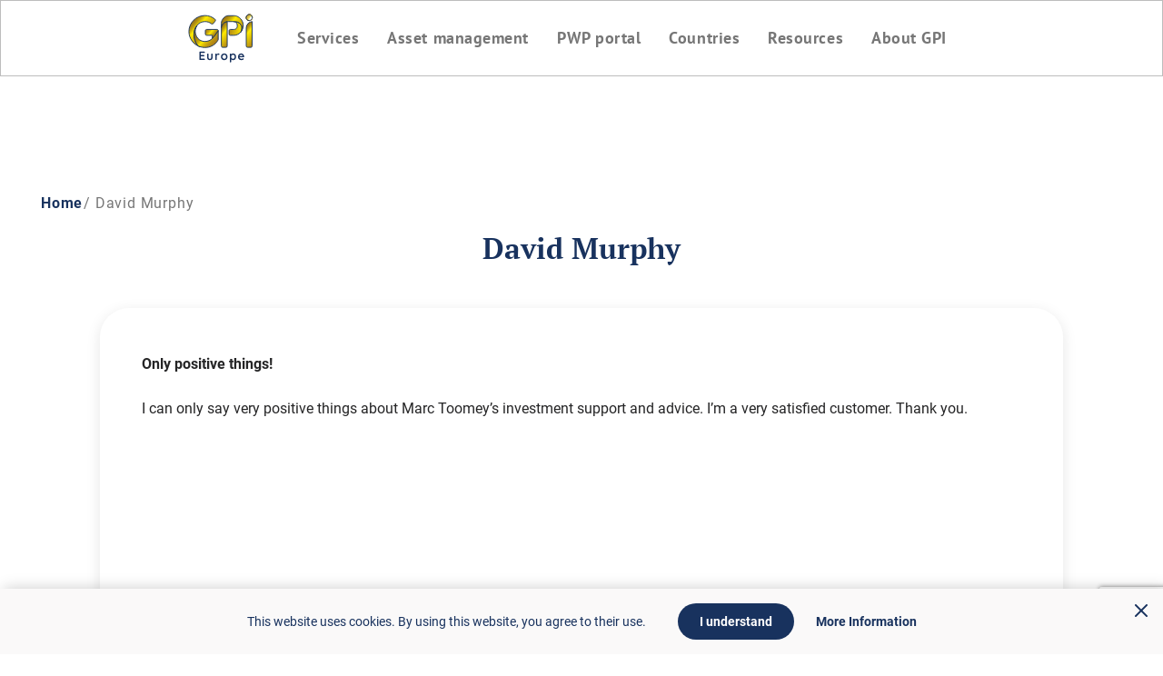

--- FILE ---
content_type: text/html; charset=UTF-8
request_url: https://gpieurope.eu/testimonials/david-murphy/
body_size: 11865
content:

<!DOCTYPE html>
<html lang="en">
<head>
	<meta charset="UTF-8">
	<meta name="viewport" content="width=device-width, initial-scale=1.0">
	<meta name='robots' content='index, follow, max-image-preview:large, max-snippet:-1, max-video-preview:-1' />

	<!-- This site is optimized with the Yoast SEO Premium plugin v22.3 (Yoast SEO v22.3) - https://yoast.com/wordpress/plugins/seo/ -->
	<title>David Murphy - GPI Europe</title>
	<link rel="canonical" href="https://gpieurope.eu/testimonials/david-murphy/" />
	<meta property="og:locale" content="en_GB" />
	<meta property="og:type" content="article" />
	<meta property="og:title" content="David Murphy" />
	<meta property="og:url" content="https://gpieurope.eu/testimonials/david-murphy/" />
	<meta property="og:site_name" content="GPI Europe" />
	<meta name="twitter:card" content="summary_large_image" />
	<script type="application/ld+json" class="yoast-schema-graph">{"@context":"https://schema.org","@graph":[{"@type":"WebPage","@id":"https://gpieurope.eu/testimonials/david-murphy/","url":"https://gpieurope.eu/testimonials/david-murphy/","name":"David Murphy - GPI Europe","isPartOf":{"@id":"https://gpieurope.eu/#website"},"datePublished":"2021-10-11T16:13:28+00:00","dateModified":"2021-10-11T16:13:28+00:00","breadcrumb":{"@id":"https://gpieurope.eu/testimonials/david-murphy/#breadcrumb"},"inLanguage":"en-GB","potentialAction":[{"@type":"ReadAction","target":["https://gpieurope.eu/testimonials/david-murphy/"]}]},{"@type":"BreadcrumbList","@id":"https://gpieurope.eu/testimonials/david-murphy/#breadcrumb","itemListElement":[{"@type":"ListItem","position":1,"name":"Home","item":"https://gpieurope.eu/"},{"@type":"ListItem","position":2,"name":"Testimonials","item":"https://gpieurope.eu/testimonials/"},{"@type":"ListItem","position":3,"name":"David Murphy"}]},{"@type":"WebSite","@id":"https://gpieurope.eu/#website","url":"https://gpieurope.eu/","name":"GPI Europe","description":"","publisher":{"@id":"https://gpieurope.eu/#organization"},"potentialAction":[{"@type":"SearchAction","target":{"@type":"EntryPoint","urlTemplate":"https://gpieurope.eu/?s={search_term_string}"},"query-input":"required name=search_term_string"}],"inLanguage":"en-GB"},{"@type":"Organization","@id":"https://gpieurope.eu/#organization","name":"GPI Europe","url":"https://gpieurope.eu/","logo":{"@type":"ImageObject","inLanguage":"en-GB","@id":"https://gpieurope.eu/#/schema/logo/image/","url":"https://gpieurope.eu/wp-content/uploads/2024/03/450px-GPI-Europe-logo-A-colour.png","contentUrl":"https://gpieurope.eu/wp-content/uploads/2024/03/450px-GPI-Europe-logo-A-colour.png","width":450,"height":345,"caption":"GPI Europe"},"image":{"@id":"https://gpieurope.eu/#/schema/logo/image/"},"sameAs":["https://www.linkedin.com/company/gpi-europe/mycompany/?viewAsMember=true"]}]}</script>
	<!-- / Yoast SEO Premium plugin. -->


<link rel='dns-prefetch' href='//www.google.com' />
<link rel='dns-prefetch' href='//www.googletagmanager.com' />
<link rel='stylesheet' id='allStyle-css' href='https://gpieurope.eu/wp-content/themes/gpi/assets/css/style.css' type='text/css' media='all' />
<link rel='stylesheet' id='wp-block-library-css' href='https://gpieurope.eu/wp-includes/css/dist/block-library/style.min.css?ver=6.4.3' type='text/css' media='all' />
<style id='classic-theme-styles-inline-css' type='text/css'>
/*! This file is auto-generated */
.wp-block-button__link{color:#fff;background-color:#32373c;border-radius:9999px;box-shadow:none;text-decoration:none;padding:calc(.667em + 2px) calc(1.333em + 2px);font-size:1.125em}.wp-block-file__button{background:#32373c;color:#fff;text-decoration:none}
</style>
<style id='global-styles-inline-css' type='text/css'>
body{--wp--preset--color--black: #000000;--wp--preset--color--cyan-bluish-gray: #abb8c3;--wp--preset--color--white: #ffffff;--wp--preset--color--pale-pink: #f78da7;--wp--preset--color--vivid-red: #cf2e2e;--wp--preset--color--luminous-vivid-orange: #ff6900;--wp--preset--color--luminous-vivid-amber: #fcb900;--wp--preset--color--light-green-cyan: #7bdcb5;--wp--preset--color--vivid-green-cyan: #00d084;--wp--preset--color--pale-cyan-blue: #8ed1fc;--wp--preset--color--vivid-cyan-blue: #0693e3;--wp--preset--color--vivid-purple: #9b51e0;--wp--preset--gradient--vivid-cyan-blue-to-vivid-purple: linear-gradient(135deg,rgba(6,147,227,1) 0%,rgb(155,81,224) 100%);--wp--preset--gradient--light-green-cyan-to-vivid-green-cyan: linear-gradient(135deg,rgb(122,220,180) 0%,rgb(0,208,130) 100%);--wp--preset--gradient--luminous-vivid-amber-to-luminous-vivid-orange: linear-gradient(135deg,rgba(252,185,0,1) 0%,rgba(255,105,0,1) 100%);--wp--preset--gradient--luminous-vivid-orange-to-vivid-red: linear-gradient(135deg,rgba(255,105,0,1) 0%,rgb(207,46,46) 100%);--wp--preset--gradient--very-light-gray-to-cyan-bluish-gray: linear-gradient(135deg,rgb(238,238,238) 0%,rgb(169,184,195) 100%);--wp--preset--gradient--cool-to-warm-spectrum: linear-gradient(135deg,rgb(74,234,220) 0%,rgb(151,120,209) 20%,rgb(207,42,186) 40%,rgb(238,44,130) 60%,rgb(251,105,98) 80%,rgb(254,248,76) 100%);--wp--preset--gradient--blush-light-purple: linear-gradient(135deg,rgb(255,206,236) 0%,rgb(152,150,240) 100%);--wp--preset--gradient--blush-bordeaux: linear-gradient(135deg,rgb(254,205,165) 0%,rgb(254,45,45) 50%,rgb(107,0,62) 100%);--wp--preset--gradient--luminous-dusk: linear-gradient(135deg,rgb(255,203,112) 0%,rgb(199,81,192) 50%,rgb(65,88,208) 100%);--wp--preset--gradient--pale-ocean: linear-gradient(135deg,rgb(255,245,203) 0%,rgb(182,227,212) 50%,rgb(51,167,181) 100%);--wp--preset--gradient--electric-grass: linear-gradient(135deg,rgb(202,248,128) 0%,rgb(113,206,126) 100%);--wp--preset--gradient--midnight: linear-gradient(135deg,rgb(2,3,129) 0%,rgb(40,116,252) 100%);--wp--preset--font-size--small: 13px;--wp--preset--font-size--medium: 20px;--wp--preset--font-size--large: 36px;--wp--preset--font-size--x-large: 42px;--wp--preset--spacing--20: 0.44rem;--wp--preset--spacing--30: 0.67rem;--wp--preset--spacing--40: 1rem;--wp--preset--spacing--50: 1.5rem;--wp--preset--spacing--60: 2.25rem;--wp--preset--spacing--70: 3.38rem;--wp--preset--spacing--80: 5.06rem;--wp--preset--shadow--natural: 6px 6px 9px rgba(0, 0, 0, 0.2);--wp--preset--shadow--deep: 12px 12px 50px rgba(0, 0, 0, 0.4);--wp--preset--shadow--sharp: 6px 6px 0px rgba(0, 0, 0, 0.2);--wp--preset--shadow--outlined: 6px 6px 0px -3px rgba(255, 255, 255, 1), 6px 6px rgba(0, 0, 0, 1);--wp--preset--shadow--crisp: 6px 6px 0px rgba(0, 0, 0, 1);}:where(.is-layout-flex){gap: 0.5em;}:where(.is-layout-grid){gap: 0.5em;}body .is-layout-flow > .alignleft{float: left;margin-inline-start: 0;margin-inline-end: 2em;}body .is-layout-flow > .alignright{float: right;margin-inline-start: 2em;margin-inline-end: 0;}body .is-layout-flow > .aligncenter{margin-left: auto !important;margin-right: auto !important;}body .is-layout-constrained > .alignleft{float: left;margin-inline-start: 0;margin-inline-end: 2em;}body .is-layout-constrained > .alignright{float: right;margin-inline-start: 2em;margin-inline-end: 0;}body .is-layout-constrained > .aligncenter{margin-left: auto !important;margin-right: auto !important;}body .is-layout-constrained > :where(:not(.alignleft):not(.alignright):not(.alignfull)){max-width: var(--wp--style--global--content-size);margin-left: auto !important;margin-right: auto !important;}body .is-layout-constrained > .alignwide{max-width: var(--wp--style--global--wide-size);}body .is-layout-flex{display: flex;}body .is-layout-flex{flex-wrap: wrap;align-items: center;}body .is-layout-flex > *{margin: 0;}body .is-layout-grid{display: grid;}body .is-layout-grid > *{margin: 0;}:where(.wp-block-columns.is-layout-flex){gap: 2em;}:where(.wp-block-columns.is-layout-grid){gap: 2em;}:where(.wp-block-post-template.is-layout-flex){gap: 1.25em;}:where(.wp-block-post-template.is-layout-grid){gap: 1.25em;}.has-black-color{color: var(--wp--preset--color--black) !important;}.has-cyan-bluish-gray-color{color: var(--wp--preset--color--cyan-bluish-gray) !important;}.has-white-color{color: var(--wp--preset--color--white) !important;}.has-pale-pink-color{color: var(--wp--preset--color--pale-pink) !important;}.has-vivid-red-color{color: var(--wp--preset--color--vivid-red) !important;}.has-luminous-vivid-orange-color{color: var(--wp--preset--color--luminous-vivid-orange) !important;}.has-luminous-vivid-amber-color{color: var(--wp--preset--color--luminous-vivid-amber) !important;}.has-light-green-cyan-color{color: var(--wp--preset--color--light-green-cyan) !important;}.has-vivid-green-cyan-color{color: var(--wp--preset--color--vivid-green-cyan) !important;}.has-pale-cyan-blue-color{color: var(--wp--preset--color--pale-cyan-blue) !important;}.has-vivid-cyan-blue-color{color: var(--wp--preset--color--vivid-cyan-blue) !important;}.has-vivid-purple-color{color: var(--wp--preset--color--vivid-purple) !important;}.has-black-background-color{background-color: var(--wp--preset--color--black) !important;}.has-cyan-bluish-gray-background-color{background-color: var(--wp--preset--color--cyan-bluish-gray) !important;}.has-white-background-color{background-color: var(--wp--preset--color--white) !important;}.has-pale-pink-background-color{background-color: var(--wp--preset--color--pale-pink) !important;}.has-vivid-red-background-color{background-color: var(--wp--preset--color--vivid-red) !important;}.has-luminous-vivid-orange-background-color{background-color: var(--wp--preset--color--luminous-vivid-orange) !important;}.has-luminous-vivid-amber-background-color{background-color: var(--wp--preset--color--luminous-vivid-amber) !important;}.has-light-green-cyan-background-color{background-color: var(--wp--preset--color--light-green-cyan) !important;}.has-vivid-green-cyan-background-color{background-color: var(--wp--preset--color--vivid-green-cyan) !important;}.has-pale-cyan-blue-background-color{background-color: var(--wp--preset--color--pale-cyan-blue) !important;}.has-vivid-cyan-blue-background-color{background-color: var(--wp--preset--color--vivid-cyan-blue) !important;}.has-vivid-purple-background-color{background-color: var(--wp--preset--color--vivid-purple) !important;}.has-black-border-color{border-color: var(--wp--preset--color--black) !important;}.has-cyan-bluish-gray-border-color{border-color: var(--wp--preset--color--cyan-bluish-gray) !important;}.has-white-border-color{border-color: var(--wp--preset--color--white) !important;}.has-pale-pink-border-color{border-color: var(--wp--preset--color--pale-pink) !important;}.has-vivid-red-border-color{border-color: var(--wp--preset--color--vivid-red) !important;}.has-luminous-vivid-orange-border-color{border-color: var(--wp--preset--color--luminous-vivid-orange) !important;}.has-luminous-vivid-amber-border-color{border-color: var(--wp--preset--color--luminous-vivid-amber) !important;}.has-light-green-cyan-border-color{border-color: var(--wp--preset--color--light-green-cyan) !important;}.has-vivid-green-cyan-border-color{border-color: var(--wp--preset--color--vivid-green-cyan) !important;}.has-pale-cyan-blue-border-color{border-color: var(--wp--preset--color--pale-cyan-blue) !important;}.has-vivid-cyan-blue-border-color{border-color: var(--wp--preset--color--vivid-cyan-blue) !important;}.has-vivid-purple-border-color{border-color: var(--wp--preset--color--vivid-purple) !important;}.has-vivid-cyan-blue-to-vivid-purple-gradient-background{background: var(--wp--preset--gradient--vivid-cyan-blue-to-vivid-purple) !important;}.has-light-green-cyan-to-vivid-green-cyan-gradient-background{background: var(--wp--preset--gradient--light-green-cyan-to-vivid-green-cyan) !important;}.has-luminous-vivid-amber-to-luminous-vivid-orange-gradient-background{background: var(--wp--preset--gradient--luminous-vivid-amber-to-luminous-vivid-orange) !important;}.has-luminous-vivid-orange-to-vivid-red-gradient-background{background: var(--wp--preset--gradient--luminous-vivid-orange-to-vivid-red) !important;}.has-very-light-gray-to-cyan-bluish-gray-gradient-background{background: var(--wp--preset--gradient--very-light-gray-to-cyan-bluish-gray) !important;}.has-cool-to-warm-spectrum-gradient-background{background: var(--wp--preset--gradient--cool-to-warm-spectrum) !important;}.has-blush-light-purple-gradient-background{background: var(--wp--preset--gradient--blush-light-purple) !important;}.has-blush-bordeaux-gradient-background{background: var(--wp--preset--gradient--blush-bordeaux) !important;}.has-luminous-dusk-gradient-background{background: var(--wp--preset--gradient--luminous-dusk) !important;}.has-pale-ocean-gradient-background{background: var(--wp--preset--gradient--pale-ocean) !important;}.has-electric-grass-gradient-background{background: var(--wp--preset--gradient--electric-grass) !important;}.has-midnight-gradient-background{background: var(--wp--preset--gradient--midnight) !important;}.has-small-font-size{font-size: var(--wp--preset--font-size--small) !important;}.has-medium-font-size{font-size: var(--wp--preset--font-size--medium) !important;}.has-large-font-size{font-size: var(--wp--preset--font-size--large) !important;}.has-x-large-font-size{font-size: var(--wp--preset--font-size--x-large) !important;}
.wp-block-navigation a:where(:not(.wp-element-button)){color: inherit;}
:where(.wp-block-post-template.is-layout-flex){gap: 1.25em;}:where(.wp-block-post-template.is-layout-grid){gap: 1.25em;}
:where(.wp-block-columns.is-layout-flex){gap: 2em;}:where(.wp-block-columns.is-layout-grid){gap: 2em;}
.wp-block-pullquote{font-size: 1.5em;line-height: 1.6;}
</style>
<link rel='stylesheet' id='contact-form-7-css' href='https://gpieurope.eu/wp-content/plugins/contact-form-7/includes/css/styles.css?ver=5.6' type='text/css' media='all' />

<!-- Google tag (gtag.js) snippet added by Site Kit -->

<!-- Google Analytics snippet added by Site Kit -->
<script type="text/javascript" src="https://www.googletagmanager.com/gtag/js?id=G-QBP81R0NQF" id="google_gtagjs-js" async></script>
<script type="text/javascript" id="google_gtagjs-js-after">
/* <![CDATA[ */
window.dataLayer = window.dataLayer || [];function gtag(){dataLayer.push(arguments);}
gtag("set","linker",{"domains":["gpieurope.eu"]});
gtag("js", new Date());
gtag("set", "developer_id.dZTNiMT", true);
gtag("config", "G-QBP81R0NQF");
 window._googlesitekit = window._googlesitekit || {}; window._googlesitekit.throttledEvents = []; window._googlesitekit.gtagEvent = (name, data) => { var key = JSON.stringify( { name, data } ); if ( !! window._googlesitekit.throttledEvents[ key ] ) { return; } window._googlesitekit.throttledEvents[ key ] = true; setTimeout( () => { delete window._googlesitekit.throttledEvents[ key ]; }, 5 ); gtag( "event", name, { ...data, event_source: "site-kit" } ); } 
/* ]]> */
</script>

<!-- End Google tag (gtag.js) snippet added by Site Kit -->
<meta name="generator" content="Site Kit by Google 1.149.1" />		<style type="text/css" id="wp-custom-css">
			
.modal__content.modal-content.modal-call {
    height: 600px;
}
.modal__content.modal-content.modal-call {
    height: auto;
    max-width: 70%;
}
.modal-content__content.modal-call__mow {
    text-align: center;
}
.modal-content__content.modal-call__mow ul.ul-descrp {
    display: inline-block;
    text-align: left;
}
.title_sec {
    font-size: 32px;
    text-align: center;
    width: 100%;
}
.links-menu {
    flex-wrap: wrap;
    line-height: 30px;
}
.work-el__title {
    margin-bottom: 15px;
}

.work-el__text {
    min-height:unset;
}
.block-work__el {
    margin-bottom: 40px;
}
.wrap-blog p {
    margin-bottom: 16px;
}
.wrap-blog p, .wrap-blog li {
    font-size: 16px;
}
.wrap-blog h3, .wrap-blog h4, .wrap-blog h5, .wrap-blog h6 {
    margin-bottom: 20px;
}
.block-work {
    max-height: 549px;
}
.post-title {
	color: #18325E!important;
}
.image_container {
	text-align: center;
	
}
.sec-article__img {
    background: unset;
    border-radius: 10px;
    width: unset;
    object-fit:  contain;
    max-height: 450px; 
    max-width: 100%;
    margin-top: 16px;
}

.footer__bottom-link {
	opacity: 0;
}

@media (max-width: 767px){
	.sec-article__img {
	width: 100%;
	max-height: 500px;
	height: unset;
}


@media (max-width: 1080px){
	.block-form-2_fix .block-form-2__img {
			max-width: 250px;
	}
}

@media (max-width: 1023px){
	.links-menu_2 .links-menu__el {
		margin-bottom: 10px;
    line-height: 20px;
    overflow: hidden;
	}
	
	
		.sec-header-page__links.links-menu {
    display: block;
    width: auto;
    overflow-x: scroll;
    overflow-y: hidden;
    white-space: nowrap;
	}
	.sec-header-page__links .links-menu__el {
		display: inline-block;
	}
	
	
	
}

@media (max-width: 767px){
.modal__content.modal-content.modal-call {
    height: auto;
    max-width: 100%;
}
body{
			font-family:'Montserrat'!important;
		}

.calendly-inline-widget.calendly-mobile {
    position: relative;
    min-width: 100%;
    height: 630px;
}
.modal-content__form .calendly-inline-widget {
    min-width: 100% !important;
}
}

@media screen and (max-width: 480px) {
	.sec-form .block-form-2 img {
			max-width: 150px;
	}
	
	.links-menu.links-menu_2.sec-header-info__links {
    display: block;
    width: auto;
    overflow-x: scroll;
    overflow-y: hidden;
    white-space: nowrap;
	}
	.links-menu_2 .links-menu__el {
		display: inline-block;
	}
}
		</style>
			<!-- Обязательный (и достаточный) тег для браузеров -->
	<link type="image/x-icon" rel="shortcut icon" href="https://gpieurope.eu/wp-content/themes/gpi/assets/img/fav/favicon.ico">

	<!-- Дополнительные иконки для десктопных браузеров -->
	<link type="image/png" sizes="16x16" rel="icon" href="https://gpieurope.eu/wp-content/themes/gpi/assets/img/fav/favicon-16x16.png">
	<link type="image/png" sizes="32x32" rel="icon" href="https://gpieurope.eu/wp-content/themes/gpi/assets/img/fav/favicon-32x32.png">
	<link type="image/png" sizes="96x96" rel="icon" href="https://gpieurope.eu/wp-content/themes/gpi/assets/img/fav/favicon-96x96.png">
	<link type="image/png" sizes="120x120" rel="icon" href="https://gpieurope.eu/wp-content/themes/gpi/assets/img/fav/favicon-120x120.png">

	<!-- Иконки для Android -->
	<link type="image/png" sizes="72x72" rel="icon" href="https://gpieurope.eu/wp-content/themes/gpi/assets/img/fav/android-icon-72x72.png">
	<link type="image/png" sizes="96x96" rel="icon" href="https://gpieurope.eu/wp-content/themes/gpi/assets/img/fav/android-icon-96x96.png">
	<link type="image/png" sizes="144x144" rel="icon" href="https://gpieurope.eu/wp-content/themes/gpi/assets/img/fav/android-icon-144x144.png">
	<link type="image/png" sizes="192x192" rel="icon" href="https://gpieurope.eu/wp-content/themes/gpi/assets/img/fav/android-icon-192x192.png">
	<link type="image/png" sizes="512x512" rel="icon" href="https://gpieurope.eu/wp-content/themes/gpi/assets/img/fav/android-icon-512x512.png">

	<!-- Иконки для iOS (Apple) -->
	<link sizes="57x57" rel="apple-touch-icon" href="https://gpieurope.eu/wp-content/themes/gpi/assets/img/fav/apple-touch-icon-57x57.png">
	<link sizes="60x60" rel="apple-touch-icon" href="https://gpieurope.eu/wp-content/themes/gpi/assets/img/fav/apple-touch-icon-60x60.png">
	<link sizes="72x72" rel="apple-touch-icon" href="https://gpieurope.eu/wp-content/themes/gpi/assets/img/fav/apple-touch-icon-72x72.png">
	<link sizes="76x76" rel="apple-touch-icon" href="https://gpieurope.eu/wp-content/themes/gpi/assets/img/fav/apple-touch-icon-76x76.png">
	<link sizes="114x114" rel="apple-touch-icon" href="https://gpieurope.eu/wp-content/themes/gpi/assets/img/fav/apple-touch-icon-114x114.png">
	<link sizes="120x120" rel="apple-touch-icon" href="https://gpieurope.eu/wp-content/themes/gpi/assets/img/fav/apple-touch-icon-120x120.png">
	<link sizes="144x144" rel="apple-touch-icon" href="https://gpieurope.eu/wp-content/themes/gpi/assets/img/fav/apple-touch-icon-144x144.png">
	<link sizes="152x152" rel="apple-touch-icon" href="https://gpieurope.eu/wp-content/themes/gpi/assets/img/fav/apple-touch-icon-152x152.png">
	<link sizes="180x180" rel="apple-touch-icon" href="https://gpieurope.eu/wp-content/themes/gpi/assets/img/fav/apple-touch-icon-180x180.png">

	<!-- Иконки для MacOS (Apple) -->
	<link color="#e52037" rel="mask-icon" href="https://gpieurope.eu/wp-content/themes/gpi/assets/img/fav/safari-pinned-tab.svg">
</head>
<body>


<main class="wrapper">
<!-- top-menu_active top-menu_fixed -->
<header class="top-menu top-menu_active">
	<div class="container">
		<div class="top-menu__wrap">
			<div class="top-menu__content">
										<a href="/" class="top-menu__linkLogo"><img src="https://gpieurope.eu/wp-content/uploads/2021/08/logo.svg" alt="" class="top-menu__logo"></a>
										<nav class="top-menu__nav nav-menu">
					<ul class="nav-menu__link links-menu">
						<li class="links-menu__el"><a  class="links-menu__link" href="/financial-planing/">Services</a>
<ul class="links-menu__dropdown  links-menu__dropdown--level-1">
	<li class="links-menu__el"><a  class="links-menu__link" href="https://gpieurope.eu/financial-planing/">Financial planning</a></li>
	<li class="links-menu__el"><a  class="links-menu__link" href="https://gpieurope.eu/retirement-planning/">Retirement planning</a></li>
	<li class="links-menu__el"><a  class="links-menu__link" href="https://gpieurope.eu/capital-investment/">Capital investment</a></li>
	<li class="links-menu__el"><a  class="links-menu__link" href="https://gpieurope.eu/ul-pension-transfers/">UK Pension Transfers</a></li>
	<li class="links-menu__el"><a  class="links-menu__link" href="https://gpieurope.eu/qnups/">QNUPS</a></li>
	<li class="links-menu__el"><a  class="links-menu__link" href="https://gpieurope.eu/education-planing/">Education planning</a></li>
	<li class="links-menu__el"><a  class="links-menu__link" href="https://gpieurope.eu/wealth-management/">Wealth management</a></li>
	<li class="links-menu__el"><div class="link-title links-menu__link">Protection</div></li>
	<li class="links-menu__el"><a  class="links-menu__link" href="https://gpieurope.eu/life-insurance/">Life Insurance</a></li>
	<li class="links-menu__el"><a  class="links-menu__link" href="https://gpieurope.eu/health-insurance/">Health Insurance</a></li>
	<li class="links-menu__el"><a  class="links-menu__link" href="https://gpieurope.eu/critical-illness-insurance/">Critical illness insurance</a></li>
	<li class="links-menu__el"><a  class="links-menu__link" href="https://gpieurope.eu/travel-insurance/">Travel insurance</a></li>
	<li class="links-menu__el"><a  class="links-menu__link" href="https://gpieurope.eu/income-replacement/">Income replacement</a></li>
</ul>
</li>
<li class="links-menu__el"><a  class="links-menu__link" href="https://gpieurope.eu/asset-management/">Asset management</a></li>
<li class="links-menu__el"><a  class="links-menu__link" href="https://gpieurope.eu/pwp-portal/">PWP portal</a></li>
<li class="links-menu__el"><a  class="links-menu__link" href="/belgium/">Countries</a>
<ul class="links-menu__dropdown  links-menu__dropdown--level-1">
	<li class="links-menu__el"><a  class="links-menu__link" href="https://gpieurope.eu/countries/belgium/">Belgium</a></li>
	<li class="links-menu__el"><a  class="links-menu__link" href="https://gpieurope.eu/countries/france/">France</a></li>
	<li class="links-menu__el"><a  class="links-menu__link" href="https://gpieurope.eu/countries/spain/">Spain</a></li>
	<li class="links-menu__el"><a  class="links-menu__link" href="https://gpieurope.eu/countries/portugal/">Portugal</a></li>
	<li class="links-menu__el"><a  class="links-menu__link" href="https://gpieurope.eu/countries/italy/">Italy</a></li>
	<li class="links-menu__el"><a  class="links-menu__link" href="https://gpieurope.eu/countries/germany/">Germany</a></li>
	<li class="links-menu__el"><a  class="links-menu__link" href="https://gpieurope.eu/countries/estonia/">Estonia</a></li>
	<li class="links-menu__el"><a  class="links-menu__link" href="https://gpieurope.eu/countries/ireland/">Ireland</a></li>
	<li class="links-menu__el"><a  class="links-menu__link" href="https://gpieurope.eu/countries/austria/">Austria</a></li>
	<li class="links-menu__el"><a  class="links-menu__link" href="https://gpieurope.eu/countries/netherlands/">The Netherlands</a></li>
	<li class="links-menu__el"><a  class="links-menu__link" href="https://gpieurope.eu/countries/norway/">Norway</a></li>
	<li class="links-menu__el"><a  class="links-menu__link" href="https://gpieurope.eu/countries/poland/">Poland</a></li>
	<li class="links-menu__el"><a  class="links-menu__link" href="https://gpieurope.eu/countries/luxembourg/">Luxembourg</a></li>
	<li class="links-menu__el"><a  class="links-menu__link" href="https://gpieurope.eu/countries/czechrepublic/">The Czech Republic</a></li>
</ul>
</li>
<li class="links-menu__el"><a  class="links-menu__link" href="/financial-vocabulary/">Resources</a>
<ul class="links-menu__dropdown  links-menu__dropdown--level-1">
	<li class="links-menu__el"><a  class="links-menu__link" href="https://gpieurope.eu/financial-vocabulary/">Financial vocabulary</a></li>
	<li class="links-menu__el"><a  class="links-menu__link" href="https://gpieurope.eu/market-insights/">Market insights</a></li>
</ul>
</li>
<li class="links-menu__el"><a  class="links-menu__link" href="/who-we-are/">About GPI</a>
<ul class="links-menu__dropdown  links-menu__dropdown--level-1">
	<li class="links-menu__el"><a  class="links-menu__link" href="https://gpieurope.eu/who-we-are/">Who we are</a></li>
	<li class="links-menu__el"><a  class="links-menu__link" href="https://gpieurope.eu/our-people/">Our people</a></li>
	<li class="links-menu__el"><a  class="links-menu__link" href="https://gpieurope.eu/social-responsibility/">Social responsibility</a></li>
	<li class="links-menu__el"><a  class="links-menu__link" href="https://gpieurope.eu/contact/">Contact us</a></li>
</ul>
</li>
					</ul>
					<div class="nav-menu__mob">
						<a href="tel:+351300305219" class="nav-menu__tel tel">+351 300 305 219</a>
						<a href="mailto:office@gpieurope.eu  " class="nav-menu__mail text-info">office@gpieurope.eu </a>
														<div class="block-socials">
																				<a href="https://www.instagram.com/gpi_europe/" target="_blank" class="block-socials__el"><img src="https://gpieurope.eu/wp-content/uploads/2021/08/inst.svg" alt="" class="block-socials__icon"></a>
																						<a href="https://www.facebook.com/gpieurope/" target="_blank" class="block-socials__el"><img src="https://gpieurope.eu/wp-content/uploads/2021/08/fb.svg" alt="" class="block-socials__icon"></a>
																						<a href="https://www.linkedin.com/company/26252440/admin/" target="_blank" class="block-socials__el"><img src="https://gpieurope.eu/wp-content/uploads/2021/08/in.svg" alt="" class="block-socials__icon"></a>
																			</div>
													</div>
				</nav>
				<div class="top-menu__right">
					<a href="tel:+351300305219" class="top-menu__right-link">+351 300 305 219</a>
					<a href="#" class="top-menu__right-btn btn btnOpen" data-modal="#modal-call">Speak to an adviser</a>
				</div>
				<div class="top-menu__btn">Menu</div>
				<svg class="top-menu__close" width="18" height="18" viewBox="0 0 18 18" fill="none" xmlns="http://www.w3.org/2000/svg"><path d="M1 1L17 17" stroke="#18325E" stroke-width="1.6"/><path d="M17 1L1 17" stroke="#18325E" stroke-width="1.6"/></svg>
			</div>
		</div>
	</div>
</header>
<section class="sec-reviews sec-reviews_page padding-top-menu">

	<div class="container">

		<div class="sec-reviews__wrap">

<div>
	<div class="container">
		<ul class="crumbs crumbs_margin">
			<li class="crumbs__el"><a href="/" class="crumbs__link crumbs__text crumbs__active">Home</a></li>
			<li class="crumbs__el"><span class="crumbs__text">/ David Murphy</span></li>
		</ul>
	</div>
</div>

			<div class="sec-top sec-reviews__top center">

				<h2 class="title title_sec">David Murphy</h2>

			</div>

			<div class="sec-reviews__content">

				<div class="block-reviews">
					<div class="block-reviews__el">

						<div class="reviews-el">

							<div class="reviews-el__content text-info-2">

								<p class="review-content__title"><strong>Only positive things!</strong></p>
<p class="review-content__text">I can only say very positive things about Marc Toomey&#8217;s investment support and advice. I&#8217;m a very satisfied customer. Thank you.</p>

							</div>

							<div class="reviews-el__bottom">

								<h3 class="reviews-el__name">David Murphy</h3>

							    <p class="reviews-el__text text-info-2">Trustpilot review</p>

							</div>

						</div>

					</div>
				</div>

			</div>

		</div>

	</div>

</section>





<footer class="footer">

	<div class="container">

		<div class="footer__wrap">

			<div class="footer__content">

				<div class="footer__col footer__col_links">

					<ul class="footer__col-links footer__col-links_main links-foot">

					<li class="links-foot__el"><a  class="links-foot__link" href="/financial-planing/">Services</a>
<ul class="links-foot__dropdown  links-foot__dropdown--level-1">
	<li class="links-foot__el"><a  class="links-foot__link" href="https://gpieurope.eu/financial-planing/">Financial planning</a></li>
	<li class="links-foot__el"><a  class="links-foot__link" href="https://gpieurope.eu/retirement-planning/">Retirement planning</a></li>
	<li class="links-foot__el"><a  class="links-foot__link" href="https://gpieurope.eu/capital-investment/">Capital investment</a></li>
	<li class="links-foot__el"><a  class="links-foot__link" href="https://gpieurope.eu/ul-pension-transfers/">UK Pension Transfers</a></li>
	<li class="links-foot__el"><a  class="links-foot__link" href="https://gpieurope.eu/education-planing/">Education planning</a></li>
	<li class="links-foot__el"><a  class="links-foot__link" href="https://gpieurope.eu/wealth-management/">Wealth management</a></li>
</ul>
</li>
<li class="links-foot__el"><a  class="links-foot__link" href="https://gpieurope.eu/asset-management/">Asset management</a>
<ul class="links-foot__dropdown  links-foot__dropdown--level-1">
	<li class="links-foot__el"><a  class="links-foot__link" href="/asset-management/#sec-facts">The facts and figures</a></li>
	<li class="links-foot__el"><a  class="links-foot__link" href="/asset-management/#sec-info">Five key of investment activities</a></li>
</ul>
</li>
<li class="links-foot__el"><a  class="links-foot__link" href="https://gpieurope.eu/pwp-portal/">PWP portal</a>
<ul class="links-foot__dropdown  links-foot__dropdown--level-1">
	<li class="links-foot__el"><a target="_blank" class="links-foot__link" href="https://gpieurope.eu/pwp-login/">Client login</a></li>
</ul>
</li>
<li class="links-foot__el"><a  class="links-foot__link" href="/financial-vocabulary/">Resources</a>
<ul class="links-foot__dropdown  links-foot__dropdown--level-1">
	<li class="links-foot__el"><a  class="links-foot__link" href="https://gpieurope.eu/financial-vocabulary/">Financial vocabulary</a></li>
	<li class="links-foot__el"><a  class="links-foot__link" href="https://gpieurope.eu/market-insights/">Market insights</a></li>
</ul>
</li>
<li class="links-foot__el"><a  class="links-foot__link" href="/who-we-are/">About company</a>
<ul class="links-foot__dropdown  links-foot__dropdown--level-1">
	<li class="links-foot__el"><a  class="links-foot__link" href="https://gpieurope.eu/who-we-are/">Who we are</a></li>
	<li class="links-foot__el"><a  class="links-foot__link" href="https://gpieurope.eu/contact/">Contact us</a></li>
</ul>
</li>

					</ul>

				</div>

				<div class="footer__col">

					<div class="footer__col-block">

						<a href="+351300305219" class="footer__col-title">+351 300 305 219</a>

						<ul class="footer__col-links">

							<li><a href="mailto:office@gpieurope.eu ">office@gpieurope.eu </a></li>

						</ul>

					</div>

					<div class="footer__col-block">

						<div class="footer__col-title">Office business hours</div>

						
								<ul class="footer__col-links">

									
												<li>Monday to Friday <span class="text-bold">8:30-18:00</span></li>

											
								</ul>

								
					</div>

				</div>

				<div class="footer__col footer__col_last">
					<a href="https://www.trustpilot.com/review/gpieurope.eu" target="_blank">
						<p class="text-info-small">We are rated <span class="text-bold">Excellent</span> on</p>

						<img class="footer__col_last-img" src="https://gpieurope.eu/wp-content/uploads/2021/08/starText.svg" alt="">

						<img class="footer__col_last-img" src="https://gpieurope.eu/wp-content/uploads/2021/08/stars.png" alt="">
					</a>

					
							<div class="block-socials footer__socials">

								
										<a href="https://www.instagram.com/gpi_europe/" target="_blank" class="block-socials__el"><img src="https://gpieurope.eu/wp-content/uploads/2021/08/inst.svg" alt="" class="block-socials__icon"></a>

										
										<a href="https://www.facebook.com/gpieurope/" target="_blank" class="block-socials__el"><img src="https://gpieurope.eu/wp-content/uploads/2021/08/fb.svg" alt="" class="block-socials__icon"></a>

										
										<a href="https://www.linkedin.com/company/26252440/admin/" target="_blank" class="block-socials__el"><img src="https://gpieurope.eu/wp-content/uploads/2021/08/in.svg" alt="" class="block-socials__icon"></a>

										
							</div>

							
				</div>

			</div>

			<div class="footer__bottom">

				<p class="text-info-small">All rights reserved 2018-2025</p>

				<div class="footer__bottom-links">

					
								<a href="https://gpieurope.eu/privacy-policy/" target="_blank" class="text-info-small">Privacy policy</a>

								
									<div class="footer__bottom-links-dec"></div>

									
								<a href="https://gpieurope.eu/cookie-policy/" target="_blank" class="text-info-small">Cookie policy</a>

								
				</div>
				<a target="_blank" href="/povinne-informacie/" class="footer__bottom-link">
					<svg width="15" height="10" viewBox="0 0 15 10" fill="none" xmlns="http://www.w3.org/2000/svg"><path d="M15 0H0V10H15V0Z" fill="#EE1C25"/><path d="M15 0H0V6.66667H15V0Z" fill="#0B4EA2"/><path d="M15 0H0V3.33333H15V0Z" fill="white"/><path d="M6.55759 2.34985H6.42254H4.49823H2.57396H2.43891L2.42479 2.48417C2.42173 2.51337 2.34961 3.21702 2.34961 4.76234C2.34961 5.48839 2.59504 6.12894 3.07911 6.66617C3.41826 7.04259 3.86116 7.35949 4.43314 7.63499L4.49823 7.66634L4.56333 7.63499C5.13533 7.35949 5.57826 7.04259 5.91743 6.66617C6.40149 6.12894 6.64694 5.48839 6.64694 4.76234C6.64694 3.21704 6.57481 2.51337 6.57174 2.48417L6.55759 2.34985Z" fill="white"/><path d="M4.49764 7.5C3.67531 7.1039 2.49902 6.3177 2.49902 4.76248C2.49902 3.20727 2.57337 2.5 2.57337 2.5H4.49764H6.42196C6.42196 2.5 6.49634 3.20728 6.49634 4.76248C6.49634 6.3177 5.32004 7.1039 4.49764 7.5Z" fill="#EE1C25"/><path d="M4.67397 4.3546C4.89664 4.3582 5.33105 4.36692 5.71789 4.23748C5.71789 4.23748 5.70767 4.37592 5.70767 4.53715C5.70767 4.69844 5.71789 4.83685 5.71789 4.83685C5.36307 4.7181 4.92489 4.71564 4.67397 4.71882V5.5778H4.32224V4.71882C4.07132 4.71564 3.63315 4.7181 3.27832 4.83685C3.27832 4.83685 3.28854 4.69844 3.28854 4.53715C3.28854 4.3759 3.27832 4.23748 3.27832 4.23748C3.66515 4.36692 4.09957 4.3582 4.32224 4.3546V3.81513C4.11929 3.81333 3.82685 3.82302 3.49619 3.93368C3.49619 3.93368 3.5064 3.79527 3.5064 3.63398C3.5064 3.47272 3.49619 3.3343 3.49619 3.3343C3.82635 3.44477 4.11845 3.45462 4.32134 3.45287C4.3109 3.11123 4.21139 2.68066 4.21139 2.68066C4.21139 2.68066 4.4162 2.69665 4.49809 2.69665C4.58005 2.69665 4.7848 2.68066 4.7848 2.68066C4.7848 2.68066 4.68532 3.11125 4.67487 3.45283C4.87777 3.4546 5.16985 3.44475 5.50002 3.33427C5.50002 3.33427 5.4898 3.47268 5.4898 3.63395C5.4898 3.79523 5.50002 3.93365 5.50002 3.93365C5.16937 3.823 4.87692 3.8133 4.67397 3.8151V4.35457V4.3546Z" fill="white"/><path d="M4.49782 5.48486C4.08362 5.48486 3.86177 6.05935 3.86177 6.05935C3.86177 6.05935 3.73868 5.78695 3.40075 5.78695C3.1721 5.78695 3.0036 5.9903 2.89648 6.17861C3.31247 6.84036 3.97615 7.24873 4.4978 7.49996C5.01955 7.24871 5.68367 6.84045 6.09967 6.17861C5.99255 5.9903 5.82405 5.78695 5.5954 5.78695C5.25745 5.78695 5.13385 6.05935 5.13385 6.05935C5.13385 6.05935 4.91205 5.48486 4.49782 5.48486Z" fill="#0B4EA2"/></svg>
					Povinné informácie
				</a>

			</div>

		</div>
		
	</div>

</footer>



</main>



<!-- modal start -->

<div class="modal" id="modal-call">

	<div class="modal__wrap">

		<div class="modal__content modal-content modal-call">

			<div class="modal-content__body">

				<div class="modal-content__top">

					<div class="title title_sec">Request your free call </div>

					<svg class="modal-content__close" width="16" height="16" viewBox="0 0 16 16" fill="none" xmlns="http://www.w3.org/2000/svg"><path d="M16 1.61143L14.3886 0L8 6.38857L1.61143 0L0 1.61143L6.38857 8L0 14.3886L1.61143 16L8 9.61143L14.3886 16L16 14.3886L9.61143 8L16 1.61143Z" fill="#252526"/></svg>

				</div>

				<div class="modal-content__content modal-call__mow">

					
					<div class="title title_small modal-content__content-title">What does It include?</div>

					
							<ul class="ul-descrp">

								
										<li>Explains our services</li>

										
										<li>Chat about your financial objectives</li>

										
										<li>Directs towards more in depth conversation</li>

										
							</ul>

							
							
					<div class="modal-content__form block-form">

						<div role="form" class="wpcf7" id="wpcf7-f127-o1" lang="en-US" dir="ltr">
<div class="screen-reader-response"><p role="status" aria-live="polite" aria-atomic="true"></p> <ul></ul></div>
<form action="/testimonials/david-murphy/#wpcf7-f127-o1" method="post" class="wpcf7-form init" novalidate="novalidate" data-status="init">
<div style="display: none;">
<input type="hidden" name="_wpcf7" value="127" />
<input type="hidden" name="_wpcf7_version" value="5.6" />
<input type="hidden" name="_wpcf7_locale" value="en_US" />
<input type="hidden" name="_wpcf7_unit_tag" value="wpcf7-f127-o1" />
<input type="hidden" name="_wpcf7_container_post" value="0" />
<input type="hidden" name="_wpcf7_posted_data_hash" value="" />
<input type="hidden" name="_wpcf7_recaptcha_response" value="" />
</div>
<div class="form-hidden"><span class="wpcf7-form-control-wrap" data-name="formFrom"><input type="text" name="formFrom" value="" size="40" class="wpcf7-form-control wpcf7-text" aria-invalid="false" /></span></div>
<p><!--
<div class="block-form__el form-el">
<div class="form-el__placeholder">Name</div>
<p>        <span class="wpcf7-form-control-wrap" data-name="f-name"><input type="text" name="f-name" value="" size="40" class="wpcf7-form-control wpcf7-text form-el__inp inp form-inp" aria-invalid="false" /></span>
</p></div>
<p><span id="wpcf7-69776bc4a751a-wrapper" class="wpcf7-form-control-wrap email-827-wrap" ><label for="wpcf7-69776bc4a751a-field" class="hp-message">Please leave this field empty.</label><input id="wpcf7-69776bc4a751a-field"  class="wpcf7-form-control wpcf7-text" type="text" name="email-827" value="" size="40" tabindex="-1" autocomplete="new-password" /></span></p>
<div class="block-form__el form-el">
<div class="form-el__placeholder">Email</div>
<p>        <span class="wpcf7-form-control-wrap" data-name="f-email"><input type="email" name="f-email" value="" size="40" class="wpcf7-form-control wpcf7-text wpcf7-email wpcf7-validates-as-required wpcf7-validates-as-email form-el__inp inp form-inp" aria-required="true" aria-invalid="false" /></span>
</p></div>
<div class="block-form__el form-el">
<div class="form-el__placeholder">Phone number</div>
<p>        <span class="wpcf7-form-control-wrap" data-name="f-tel"><input type="tel" name="f-tel" value="" size="40" class="wpcf7-form-control wpcf7-text wpcf7-tel wpcf7-validates-as-required wpcf7-validates-as-tel form-el__inp inp form-inp" aria-required="true" aria-invalid="false" /></span>
</p></div>
<p><label class="block-form__checkbox checkbox-el"><br />
	<span class="checkbox-el__checkbox checkbox-def"><br />
                <span class="wpcf7-form-control-wrap" data-name="acceptance-579"><span class="wpcf7-form-control wpcf7-acceptance"><span class="wpcf7-list-item"><input type="checkbox" name="acceptance-579" value="1" aria-invalid="false" class="checkbox-def__inp" /></span></span></span><br />
		<span class="checkbox-def__dec"></span><br />
	</span><br />
	<span class="checkbox-el__text">I agree to the <a href="/privacy-policy/" target="_blank" class="link">Privacy Policy</a></span><br />
</label><br />
<button class="block-form__btn btn">Request a call back</button>--></p>
<p><!-- Calendly inline widget begin --></p>
<div class="calendly-inline-widget" data-url="https://calendly.com/olga1985" style="min-width:320px;height:630px;"></div>
<p><script type="text/javascript" src="https://assets.calendly.com/assets/external/widget.js" async></script><br />
<!-- Calendly inline widget end --></p>
<div class="wpcf7-response-output" aria-hidden="true"></div></form></div>
					</div>

				</div>

				<div class="modal-call__after">

					<div class="modal-call__after-content">

						<div class="title title_sec">Thanks for your request!</div>

						<p class="text-info-2">We will call you back at <span class="text-bold text-tel-form">+44 876 765 48</span> within 2 hours up till 7pm or next morning from 9:30am 
</p>

					</div>

				</div>

			</div>

		</div>

		<div class="modal__overlay overlay"></div>

	</div>
</div>
<div class="modal" id="modal-review">
	<div class="modal__wrap">
		<div class="modal__content modal-content modal-review">
			<div class="modal-content__body">
				<div class="reviews-el">
					<div class="reviews-el__content text-info-2">
					</div>
					<div class="reviews-el__bottom">
						<h3 class="reviews-el__name"></h3>
					    <p class="reviews-el__text text-info-2"></p>
					</div>
				</div>
			</div>
		</div>
		<div class="modal__overlay overlay"></div>
	</div>
</div>


<div class="cookies-accept">
	<svg class="cookies-accept__close" width="14" height="14" viewBox="0 0 14 14" fill="none" xmlns="http://www.w3.org/2000/svg"><path d="M0.292893 12.2929C-0.0976311 12.6834 -0.0976311 13.3166 0.292893 13.7071C0.683417 14.0976 1.31658 14.0976 1.70711 13.7071L0.292893 12.2929ZM13.7071 1.70711C14.0976 1.31658 14.0976 0.683417 13.7071 0.292893C13.3166 -0.0976311 12.6834 -0.0976311 12.2929 0.292893L13.7071 1.70711ZM1.70711 13.7071L5.9424 9.47181L4.52819 8.0576L0.292893 12.2929L1.70711 13.7071ZM5.9424 9.47181L13.7071 1.70711L12.2929 0.292893L4.52819 8.0576L5.9424 9.47181Z" fill="#18325E"/><path d="M13.7071 12.2929C14.0976 12.6834 14.0976 13.3166 13.7071 13.7071C13.3166 14.0976 12.6834 14.0976 12.2929 13.7071L13.7071 12.2929ZM0.292892 1.70711C-0.0976315 1.31658 -0.0976315 0.683417 0.292892 0.292893C0.683417 -0.0976311 1.31658 -0.0976311 1.70711 0.292893L0.292892 1.70711ZM12.2929 13.7071L8.0576 9.47181L9.47181 8.0576L13.7071 12.2929L12.2929 13.7071ZM8.0576 9.47181L0.292892 1.70711L1.70711 0.292893L9.47181 8.0576L8.0576 9.47181Z" fill="#18325E"/></svg>
	<div class="container">
		<div class="cookies-accept__wrap">
			<div class="cookies-accept__content">
				<p class="cookies-accept__text">This website uses cookies. <span class="cookies-accept__span"></span> By using this website, you agree to their use.</p>
				<a href="#" class="btn cookies-accept__btn">I understand </a>
				<a href="/cookie-policy/" target="_blank" class="cookies-accept__link text-bold">More Information</a>
			</div>
		</div>
	</div>
</div>
<!-- modal end -->



<style id='wpcf7-69776bc4a751a-inline-inline-css' type='text/css'>
#wpcf7-69776bc4a751a-wrapper {display:none !important; visibility:hidden !important;}
</style>
<style id='wpcf7-69776bc4a8c7b-inline-inline-css' type='text/css'>
#wpcf7-69776bc4a8c7b-wrapper {display:none !important; visibility:hidden !important;}
</style>
<script type="text/javascript" src="https://gpieurope.eu/wp-content/themes/gpi/assets/js/jquery-3.6.0.min.js" id="jquery-js"></script>
<script type="text/javascript" src="https://gpieurope.eu/wp-content/themes/gpi/assets/js/jquery.cookie.js" id="cookie-js"></script>
<script type="text/javascript" src="https://gpieurope.eu/wp-content/themes/gpi/assets/js/owl.carousel.min.js" id="owl.carousel-js"></script>
<script type="text/javascript" src="https://gpieurope.eu/wp-content/themes/gpi/assets/js/main.js" id="main-js"></script>
<script type="text/javascript" src="https://gpieurope.eu/wp-includes/js/dist/vendor/wp-polyfill-inert.min.js?ver=3.1.2" id="wp-polyfill-inert-js"></script>
<script type="text/javascript" src="https://gpieurope.eu/wp-includes/js/dist/vendor/regenerator-runtime.min.js?ver=0.14.0" id="regenerator-runtime-js"></script>
<script type="text/javascript" src="https://gpieurope.eu/wp-includes/js/dist/vendor/wp-polyfill.min.js?ver=3.15.0" id="wp-polyfill-js"></script>
<script type="text/javascript" id="contact-form-7-js-extra">
/* <![CDATA[ */
var wpcf7 = {"api":{"root":"https:\/\/gpieurope.eu\/wp-json\/","namespace":"contact-form-7\/v1"}};
/* ]]> */
</script>
<script type="text/javascript" src="https://gpieurope.eu/wp-content/plugins/contact-form-7/includes/js/index.js?ver=5.6" id="contact-form-7-js"></script>
<script type="text/javascript" src="https://www.google.com/recaptcha/api.js?render=6LcJ5OQgAAAAAKy_SkS-3aS44geEjrsCBtLPezLj&amp;ver=3.0" id="google-recaptcha-js"></script>
<script type="text/javascript" id="wpcf7-recaptcha-js-extra">
/* <![CDATA[ */
var wpcf7_recaptcha = {"sitekey":"6LcJ5OQgAAAAAKy_SkS-3aS44geEjrsCBtLPezLj","actions":{"homepage":"homepage","contactform":"contactform"}};
/* ]]> */
</script>
<script type="text/javascript" src="https://gpieurope.eu/wp-content/plugins/contact-form-7/modules/recaptcha/index.js?ver=5.6" id="wpcf7-recaptcha-js"></script>
<script type="text/javascript" src="https://gpieurope.eu/wp-content/plugins/google-site-kit/dist/assets/js/googlesitekit-events-provider-contact-form-7-21cf1c445673c649970d.js" id="googlesitekit-events-provider-contact-form-7-js" defer></script>

</body>

</html>

--- FILE ---
content_type: text/html; charset=utf-8
request_url: https://www.google.com/recaptcha/api2/anchor?ar=1&k=6LcJ5OQgAAAAAKy_SkS-3aS44geEjrsCBtLPezLj&co=aHR0cHM6Ly9ncGlldXJvcGUuZXU6NDQz&hl=en&v=PoyoqOPhxBO7pBk68S4YbpHZ&size=invisible&anchor-ms=20000&execute-ms=30000&cb=fd8zbtorzbuq
body_size: 48669
content:
<!DOCTYPE HTML><html dir="ltr" lang="en"><head><meta http-equiv="Content-Type" content="text/html; charset=UTF-8">
<meta http-equiv="X-UA-Compatible" content="IE=edge">
<title>reCAPTCHA</title>
<style type="text/css">
/* cyrillic-ext */
@font-face {
  font-family: 'Roboto';
  font-style: normal;
  font-weight: 400;
  font-stretch: 100%;
  src: url(//fonts.gstatic.com/s/roboto/v48/KFO7CnqEu92Fr1ME7kSn66aGLdTylUAMa3GUBHMdazTgWw.woff2) format('woff2');
  unicode-range: U+0460-052F, U+1C80-1C8A, U+20B4, U+2DE0-2DFF, U+A640-A69F, U+FE2E-FE2F;
}
/* cyrillic */
@font-face {
  font-family: 'Roboto';
  font-style: normal;
  font-weight: 400;
  font-stretch: 100%;
  src: url(//fonts.gstatic.com/s/roboto/v48/KFO7CnqEu92Fr1ME7kSn66aGLdTylUAMa3iUBHMdazTgWw.woff2) format('woff2');
  unicode-range: U+0301, U+0400-045F, U+0490-0491, U+04B0-04B1, U+2116;
}
/* greek-ext */
@font-face {
  font-family: 'Roboto';
  font-style: normal;
  font-weight: 400;
  font-stretch: 100%;
  src: url(//fonts.gstatic.com/s/roboto/v48/KFO7CnqEu92Fr1ME7kSn66aGLdTylUAMa3CUBHMdazTgWw.woff2) format('woff2');
  unicode-range: U+1F00-1FFF;
}
/* greek */
@font-face {
  font-family: 'Roboto';
  font-style: normal;
  font-weight: 400;
  font-stretch: 100%;
  src: url(//fonts.gstatic.com/s/roboto/v48/KFO7CnqEu92Fr1ME7kSn66aGLdTylUAMa3-UBHMdazTgWw.woff2) format('woff2');
  unicode-range: U+0370-0377, U+037A-037F, U+0384-038A, U+038C, U+038E-03A1, U+03A3-03FF;
}
/* math */
@font-face {
  font-family: 'Roboto';
  font-style: normal;
  font-weight: 400;
  font-stretch: 100%;
  src: url(//fonts.gstatic.com/s/roboto/v48/KFO7CnqEu92Fr1ME7kSn66aGLdTylUAMawCUBHMdazTgWw.woff2) format('woff2');
  unicode-range: U+0302-0303, U+0305, U+0307-0308, U+0310, U+0312, U+0315, U+031A, U+0326-0327, U+032C, U+032F-0330, U+0332-0333, U+0338, U+033A, U+0346, U+034D, U+0391-03A1, U+03A3-03A9, U+03B1-03C9, U+03D1, U+03D5-03D6, U+03F0-03F1, U+03F4-03F5, U+2016-2017, U+2034-2038, U+203C, U+2040, U+2043, U+2047, U+2050, U+2057, U+205F, U+2070-2071, U+2074-208E, U+2090-209C, U+20D0-20DC, U+20E1, U+20E5-20EF, U+2100-2112, U+2114-2115, U+2117-2121, U+2123-214F, U+2190, U+2192, U+2194-21AE, U+21B0-21E5, U+21F1-21F2, U+21F4-2211, U+2213-2214, U+2216-22FF, U+2308-230B, U+2310, U+2319, U+231C-2321, U+2336-237A, U+237C, U+2395, U+239B-23B7, U+23D0, U+23DC-23E1, U+2474-2475, U+25AF, U+25B3, U+25B7, U+25BD, U+25C1, U+25CA, U+25CC, U+25FB, U+266D-266F, U+27C0-27FF, U+2900-2AFF, U+2B0E-2B11, U+2B30-2B4C, U+2BFE, U+3030, U+FF5B, U+FF5D, U+1D400-1D7FF, U+1EE00-1EEFF;
}
/* symbols */
@font-face {
  font-family: 'Roboto';
  font-style: normal;
  font-weight: 400;
  font-stretch: 100%;
  src: url(//fonts.gstatic.com/s/roboto/v48/KFO7CnqEu92Fr1ME7kSn66aGLdTylUAMaxKUBHMdazTgWw.woff2) format('woff2');
  unicode-range: U+0001-000C, U+000E-001F, U+007F-009F, U+20DD-20E0, U+20E2-20E4, U+2150-218F, U+2190, U+2192, U+2194-2199, U+21AF, U+21E6-21F0, U+21F3, U+2218-2219, U+2299, U+22C4-22C6, U+2300-243F, U+2440-244A, U+2460-24FF, U+25A0-27BF, U+2800-28FF, U+2921-2922, U+2981, U+29BF, U+29EB, U+2B00-2BFF, U+4DC0-4DFF, U+FFF9-FFFB, U+10140-1018E, U+10190-1019C, U+101A0, U+101D0-101FD, U+102E0-102FB, U+10E60-10E7E, U+1D2C0-1D2D3, U+1D2E0-1D37F, U+1F000-1F0FF, U+1F100-1F1AD, U+1F1E6-1F1FF, U+1F30D-1F30F, U+1F315, U+1F31C, U+1F31E, U+1F320-1F32C, U+1F336, U+1F378, U+1F37D, U+1F382, U+1F393-1F39F, U+1F3A7-1F3A8, U+1F3AC-1F3AF, U+1F3C2, U+1F3C4-1F3C6, U+1F3CA-1F3CE, U+1F3D4-1F3E0, U+1F3ED, U+1F3F1-1F3F3, U+1F3F5-1F3F7, U+1F408, U+1F415, U+1F41F, U+1F426, U+1F43F, U+1F441-1F442, U+1F444, U+1F446-1F449, U+1F44C-1F44E, U+1F453, U+1F46A, U+1F47D, U+1F4A3, U+1F4B0, U+1F4B3, U+1F4B9, U+1F4BB, U+1F4BF, U+1F4C8-1F4CB, U+1F4D6, U+1F4DA, U+1F4DF, U+1F4E3-1F4E6, U+1F4EA-1F4ED, U+1F4F7, U+1F4F9-1F4FB, U+1F4FD-1F4FE, U+1F503, U+1F507-1F50B, U+1F50D, U+1F512-1F513, U+1F53E-1F54A, U+1F54F-1F5FA, U+1F610, U+1F650-1F67F, U+1F687, U+1F68D, U+1F691, U+1F694, U+1F698, U+1F6AD, U+1F6B2, U+1F6B9-1F6BA, U+1F6BC, U+1F6C6-1F6CF, U+1F6D3-1F6D7, U+1F6E0-1F6EA, U+1F6F0-1F6F3, U+1F6F7-1F6FC, U+1F700-1F7FF, U+1F800-1F80B, U+1F810-1F847, U+1F850-1F859, U+1F860-1F887, U+1F890-1F8AD, U+1F8B0-1F8BB, U+1F8C0-1F8C1, U+1F900-1F90B, U+1F93B, U+1F946, U+1F984, U+1F996, U+1F9E9, U+1FA00-1FA6F, U+1FA70-1FA7C, U+1FA80-1FA89, U+1FA8F-1FAC6, U+1FACE-1FADC, U+1FADF-1FAE9, U+1FAF0-1FAF8, U+1FB00-1FBFF;
}
/* vietnamese */
@font-face {
  font-family: 'Roboto';
  font-style: normal;
  font-weight: 400;
  font-stretch: 100%;
  src: url(//fonts.gstatic.com/s/roboto/v48/KFO7CnqEu92Fr1ME7kSn66aGLdTylUAMa3OUBHMdazTgWw.woff2) format('woff2');
  unicode-range: U+0102-0103, U+0110-0111, U+0128-0129, U+0168-0169, U+01A0-01A1, U+01AF-01B0, U+0300-0301, U+0303-0304, U+0308-0309, U+0323, U+0329, U+1EA0-1EF9, U+20AB;
}
/* latin-ext */
@font-face {
  font-family: 'Roboto';
  font-style: normal;
  font-weight: 400;
  font-stretch: 100%;
  src: url(//fonts.gstatic.com/s/roboto/v48/KFO7CnqEu92Fr1ME7kSn66aGLdTylUAMa3KUBHMdazTgWw.woff2) format('woff2');
  unicode-range: U+0100-02BA, U+02BD-02C5, U+02C7-02CC, U+02CE-02D7, U+02DD-02FF, U+0304, U+0308, U+0329, U+1D00-1DBF, U+1E00-1E9F, U+1EF2-1EFF, U+2020, U+20A0-20AB, U+20AD-20C0, U+2113, U+2C60-2C7F, U+A720-A7FF;
}
/* latin */
@font-face {
  font-family: 'Roboto';
  font-style: normal;
  font-weight: 400;
  font-stretch: 100%;
  src: url(//fonts.gstatic.com/s/roboto/v48/KFO7CnqEu92Fr1ME7kSn66aGLdTylUAMa3yUBHMdazQ.woff2) format('woff2');
  unicode-range: U+0000-00FF, U+0131, U+0152-0153, U+02BB-02BC, U+02C6, U+02DA, U+02DC, U+0304, U+0308, U+0329, U+2000-206F, U+20AC, U+2122, U+2191, U+2193, U+2212, U+2215, U+FEFF, U+FFFD;
}
/* cyrillic-ext */
@font-face {
  font-family: 'Roboto';
  font-style: normal;
  font-weight: 500;
  font-stretch: 100%;
  src: url(//fonts.gstatic.com/s/roboto/v48/KFO7CnqEu92Fr1ME7kSn66aGLdTylUAMa3GUBHMdazTgWw.woff2) format('woff2');
  unicode-range: U+0460-052F, U+1C80-1C8A, U+20B4, U+2DE0-2DFF, U+A640-A69F, U+FE2E-FE2F;
}
/* cyrillic */
@font-face {
  font-family: 'Roboto';
  font-style: normal;
  font-weight: 500;
  font-stretch: 100%;
  src: url(//fonts.gstatic.com/s/roboto/v48/KFO7CnqEu92Fr1ME7kSn66aGLdTylUAMa3iUBHMdazTgWw.woff2) format('woff2');
  unicode-range: U+0301, U+0400-045F, U+0490-0491, U+04B0-04B1, U+2116;
}
/* greek-ext */
@font-face {
  font-family: 'Roboto';
  font-style: normal;
  font-weight: 500;
  font-stretch: 100%;
  src: url(//fonts.gstatic.com/s/roboto/v48/KFO7CnqEu92Fr1ME7kSn66aGLdTylUAMa3CUBHMdazTgWw.woff2) format('woff2');
  unicode-range: U+1F00-1FFF;
}
/* greek */
@font-face {
  font-family: 'Roboto';
  font-style: normal;
  font-weight: 500;
  font-stretch: 100%;
  src: url(//fonts.gstatic.com/s/roboto/v48/KFO7CnqEu92Fr1ME7kSn66aGLdTylUAMa3-UBHMdazTgWw.woff2) format('woff2');
  unicode-range: U+0370-0377, U+037A-037F, U+0384-038A, U+038C, U+038E-03A1, U+03A3-03FF;
}
/* math */
@font-face {
  font-family: 'Roboto';
  font-style: normal;
  font-weight: 500;
  font-stretch: 100%;
  src: url(//fonts.gstatic.com/s/roboto/v48/KFO7CnqEu92Fr1ME7kSn66aGLdTylUAMawCUBHMdazTgWw.woff2) format('woff2');
  unicode-range: U+0302-0303, U+0305, U+0307-0308, U+0310, U+0312, U+0315, U+031A, U+0326-0327, U+032C, U+032F-0330, U+0332-0333, U+0338, U+033A, U+0346, U+034D, U+0391-03A1, U+03A3-03A9, U+03B1-03C9, U+03D1, U+03D5-03D6, U+03F0-03F1, U+03F4-03F5, U+2016-2017, U+2034-2038, U+203C, U+2040, U+2043, U+2047, U+2050, U+2057, U+205F, U+2070-2071, U+2074-208E, U+2090-209C, U+20D0-20DC, U+20E1, U+20E5-20EF, U+2100-2112, U+2114-2115, U+2117-2121, U+2123-214F, U+2190, U+2192, U+2194-21AE, U+21B0-21E5, U+21F1-21F2, U+21F4-2211, U+2213-2214, U+2216-22FF, U+2308-230B, U+2310, U+2319, U+231C-2321, U+2336-237A, U+237C, U+2395, U+239B-23B7, U+23D0, U+23DC-23E1, U+2474-2475, U+25AF, U+25B3, U+25B7, U+25BD, U+25C1, U+25CA, U+25CC, U+25FB, U+266D-266F, U+27C0-27FF, U+2900-2AFF, U+2B0E-2B11, U+2B30-2B4C, U+2BFE, U+3030, U+FF5B, U+FF5D, U+1D400-1D7FF, U+1EE00-1EEFF;
}
/* symbols */
@font-face {
  font-family: 'Roboto';
  font-style: normal;
  font-weight: 500;
  font-stretch: 100%;
  src: url(//fonts.gstatic.com/s/roboto/v48/KFO7CnqEu92Fr1ME7kSn66aGLdTylUAMaxKUBHMdazTgWw.woff2) format('woff2');
  unicode-range: U+0001-000C, U+000E-001F, U+007F-009F, U+20DD-20E0, U+20E2-20E4, U+2150-218F, U+2190, U+2192, U+2194-2199, U+21AF, U+21E6-21F0, U+21F3, U+2218-2219, U+2299, U+22C4-22C6, U+2300-243F, U+2440-244A, U+2460-24FF, U+25A0-27BF, U+2800-28FF, U+2921-2922, U+2981, U+29BF, U+29EB, U+2B00-2BFF, U+4DC0-4DFF, U+FFF9-FFFB, U+10140-1018E, U+10190-1019C, U+101A0, U+101D0-101FD, U+102E0-102FB, U+10E60-10E7E, U+1D2C0-1D2D3, U+1D2E0-1D37F, U+1F000-1F0FF, U+1F100-1F1AD, U+1F1E6-1F1FF, U+1F30D-1F30F, U+1F315, U+1F31C, U+1F31E, U+1F320-1F32C, U+1F336, U+1F378, U+1F37D, U+1F382, U+1F393-1F39F, U+1F3A7-1F3A8, U+1F3AC-1F3AF, U+1F3C2, U+1F3C4-1F3C6, U+1F3CA-1F3CE, U+1F3D4-1F3E0, U+1F3ED, U+1F3F1-1F3F3, U+1F3F5-1F3F7, U+1F408, U+1F415, U+1F41F, U+1F426, U+1F43F, U+1F441-1F442, U+1F444, U+1F446-1F449, U+1F44C-1F44E, U+1F453, U+1F46A, U+1F47D, U+1F4A3, U+1F4B0, U+1F4B3, U+1F4B9, U+1F4BB, U+1F4BF, U+1F4C8-1F4CB, U+1F4D6, U+1F4DA, U+1F4DF, U+1F4E3-1F4E6, U+1F4EA-1F4ED, U+1F4F7, U+1F4F9-1F4FB, U+1F4FD-1F4FE, U+1F503, U+1F507-1F50B, U+1F50D, U+1F512-1F513, U+1F53E-1F54A, U+1F54F-1F5FA, U+1F610, U+1F650-1F67F, U+1F687, U+1F68D, U+1F691, U+1F694, U+1F698, U+1F6AD, U+1F6B2, U+1F6B9-1F6BA, U+1F6BC, U+1F6C6-1F6CF, U+1F6D3-1F6D7, U+1F6E0-1F6EA, U+1F6F0-1F6F3, U+1F6F7-1F6FC, U+1F700-1F7FF, U+1F800-1F80B, U+1F810-1F847, U+1F850-1F859, U+1F860-1F887, U+1F890-1F8AD, U+1F8B0-1F8BB, U+1F8C0-1F8C1, U+1F900-1F90B, U+1F93B, U+1F946, U+1F984, U+1F996, U+1F9E9, U+1FA00-1FA6F, U+1FA70-1FA7C, U+1FA80-1FA89, U+1FA8F-1FAC6, U+1FACE-1FADC, U+1FADF-1FAE9, U+1FAF0-1FAF8, U+1FB00-1FBFF;
}
/* vietnamese */
@font-face {
  font-family: 'Roboto';
  font-style: normal;
  font-weight: 500;
  font-stretch: 100%;
  src: url(//fonts.gstatic.com/s/roboto/v48/KFO7CnqEu92Fr1ME7kSn66aGLdTylUAMa3OUBHMdazTgWw.woff2) format('woff2');
  unicode-range: U+0102-0103, U+0110-0111, U+0128-0129, U+0168-0169, U+01A0-01A1, U+01AF-01B0, U+0300-0301, U+0303-0304, U+0308-0309, U+0323, U+0329, U+1EA0-1EF9, U+20AB;
}
/* latin-ext */
@font-face {
  font-family: 'Roboto';
  font-style: normal;
  font-weight: 500;
  font-stretch: 100%;
  src: url(//fonts.gstatic.com/s/roboto/v48/KFO7CnqEu92Fr1ME7kSn66aGLdTylUAMa3KUBHMdazTgWw.woff2) format('woff2');
  unicode-range: U+0100-02BA, U+02BD-02C5, U+02C7-02CC, U+02CE-02D7, U+02DD-02FF, U+0304, U+0308, U+0329, U+1D00-1DBF, U+1E00-1E9F, U+1EF2-1EFF, U+2020, U+20A0-20AB, U+20AD-20C0, U+2113, U+2C60-2C7F, U+A720-A7FF;
}
/* latin */
@font-face {
  font-family: 'Roboto';
  font-style: normal;
  font-weight: 500;
  font-stretch: 100%;
  src: url(//fonts.gstatic.com/s/roboto/v48/KFO7CnqEu92Fr1ME7kSn66aGLdTylUAMa3yUBHMdazQ.woff2) format('woff2');
  unicode-range: U+0000-00FF, U+0131, U+0152-0153, U+02BB-02BC, U+02C6, U+02DA, U+02DC, U+0304, U+0308, U+0329, U+2000-206F, U+20AC, U+2122, U+2191, U+2193, U+2212, U+2215, U+FEFF, U+FFFD;
}
/* cyrillic-ext */
@font-face {
  font-family: 'Roboto';
  font-style: normal;
  font-weight: 900;
  font-stretch: 100%;
  src: url(//fonts.gstatic.com/s/roboto/v48/KFO7CnqEu92Fr1ME7kSn66aGLdTylUAMa3GUBHMdazTgWw.woff2) format('woff2');
  unicode-range: U+0460-052F, U+1C80-1C8A, U+20B4, U+2DE0-2DFF, U+A640-A69F, U+FE2E-FE2F;
}
/* cyrillic */
@font-face {
  font-family: 'Roboto';
  font-style: normal;
  font-weight: 900;
  font-stretch: 100%;
  src: url(//fonts.gstatic.com/s/roboto/v48/KFO7CnqEu92Fr1ME7kSn66aGLdTylUAMa3iUBHMdazTgWw.woff2) format('woff2');
  unicode-range: U+0301, U+0400-045F, U+0490-0491, U+04B0-04B1, U+2116;
}
/* greek-ext */
@font-face {
  font-family: 'Roboto';
  font-style: normal;
  font-weight: 900;
  font-stretch: 100%;
  src: url(//fonts.gstatic.com/s/roboto/v48/KFO7CnqEu92Fr1ME7kSn66aGLdTylUAMa3CUBHMdazTgWw.woff2) format('woff2');
  unicode-range: U+1F00-1FFF;
}
/* greek */
@font-face {
  font-family: 'Roboto';
  font-style: normal;
  font-weight: 900;
  font-stretch: 100%;
  src: url(//fonts.gstatic.com/s/roboto/v48/KFO7CnqEu92Fr1ME7kSn66aGLdTylUAMa3-UBHMdazTgWw.woff2) format('woff2');
  unicode-range: U+0370-0377, U+037A-037F, U+0384-038A, U+038C, U+038E-03A1, U+03A3-03FF;
}
/* math */
@font-face {
  font-family: 'Roboto';
  font-style: normal;
  font-weight: 900;
  font-stretch: 100%;
  src: url(//fonts.gstatic.com/s/roboto/v48/KFO7CnqEu92Fr1ME7kSn66aGLdTylUAMawCUBHMdazTgWw.woff2) format('woff2');
  unicode-range: U+0302-0303, U+0305, U+0307-0308, U+0310, U+0312, U+0315, U+031A, U+0326-0327, U+032C, U+032F-0330, U+0332-0333, U+0338, U+033A, U+0346, U+034D, U+0391-03A1, U+03A3-03A9, U+03B1-03C9, U+03D1, U+03D5-03D6, U+03F0-03F1, U+03F4-03F5, U+2016-2017, U+2034-2038, U+203C, U+2040, U+2043, U+2047, U+2050, U+2057, U+205F, U+2070-2071, U+2074-208E, U+2090-209C, U+20D0-20DC, U+20E1, U+20E5-20EF, U+2100-2112, U+2114-2115, U+2117-2121, U+2123-214F, U+2190, U+2192, U+2194-21AE, U+21B0-21E5, U+21F1-21F2, U+21F4-2211, U+2213-2214, U+2216-22FF, U+2308-230B, U+2310, U+2319, U+231C-2321, U+2336-237A, U+237C, U+2395, U+239B-23B7, U+23D0, U+23DC-23E1, U+2474-2475, U+25AF, U+25B3, U+25B7, U+25BD, U+25C1, U+25CA, U+25CC, U+25FB, U+266D-266F, U+27C0-27FF, U+2900-2AFF, U+2B0E-2B11, U+2B30-2B4C, U+2BFE, U+3030, U+FF5B, U+FF5D, U+1D400-1D7FF, U+1EE00-1EEFF;
}
/* symbols */
@font-face {
  font-family: 'Roboto';
  font-style: normal;
  font-weight: 900;
  font-stretch: 100%;
  src: url(//fonts.gstatic.com/s/roboto/v48/KFO7CnqEu92Fr1ME7kSn66aGLdTylUAMaxKUBHMdazTgWw.woff2) format('woff2');
  unicode-range: U+0001-000C, U+000E-001F, U+007F-009F, U+20DD-20E0, U+20E2-20E4, U+2150-218F, U+2190, U+2192, U+2194-2199, U+21AF, U+21E6-21F0, U+21F3, U+2218-2219, U+2299, U+22C4-22C6, U+2300-243F, U+2440-244A, U+2460-24FF, U+25A0-27BF, U+2800-28FF, U+2921-2922, U+2981, U+29BF, U+29EB, U+2B00-2BFF, U+4DC0-4DFF, U+FFF9-FFFB, U+10140-1018E, U+10190-1019C, U+101A0, U+101D0-101FD, U+102E0-102FB, U+10E60-10E7E, U+1D2C0-1D2D3, U+1D2E0-1D37F, U+1F000-1F0FF, U+1F100-1F1AD, U+1F1E6-1F1FF, U+1F30D-1F30F, U+1F315, U+1F31C, U+1F31E, U+1F320-1F32C, U+1F336, U+1F378, U+1F37D, U+1F382, U+1F393-1F39F, U+1F3A7-1F3A8, U+1F3AC-1F3AF, U+1F3C2, U+1F3C4-1F3C6, U+1F3CA-1F3CE, U+1F3D4-1F3E0, U+1F3ED, U+1F3F1-1F3F3, U+1F3F5-1F3F7, U+1F408, U+1F415, U+1F41F, U+1F426, U+1F43F, U+1F441-1F442, U+1F444, U+1F446-1F449, U+1F44C-1F44E, U+1F453, U+1F46A, U+1F47D, U+1F4A3, U+1F4B0, U+1F4B3, U+1F4B9, U+1F4BB, U+1F4BF, U+1F4C8-1F4CB, U+1F4D6, U+1F4DA, U+1F4DF, U+1F4E3-1F4E6, U+1F4EA-1F4ED, U+1F4F7, U+1F4F9-1F4FB, U+1F4FD-1F4FE, U+1F503, U+1F507-1F50B, U+1F50D, U+1F512-1F513, U+1F53E-1F54A, U+1F54F-1F5FA, U+1F610, U+1F650-1F67F, U+1F687, U+1F68D, U+1F691, U+1F694, U+1F698, U+1F6AD, U+1F6B2, U+1F6B9-1F6BA, U+1F6BC, U+1F6C6-1F6CF, U+1F6D3-1F6D7, U+1F6E0-1F6EA, U+1F6F0-1F6F3, U+1F6F7-1F6FC, U+1F700-1F7FF, U+1F800-1F80B, U+1F810-1F847, U+1F850-1F859, U+1F860-1F887, U+1F890-1F8AD, U+1F8B0-1F8BB, U+1F8C0-1F8C1, U+1F900-1F90B, U+1F93B, U+1F946, U+1F984, U+1F996, U+1F9E9, U+1FA00-1FA6F, U+1FA70-1FA7C, U+1FA80-1FA89, U+1FA8F-1FAC6, U+1FACE-1FADC, U+1FADF-1FAE9, U+1FAF0-1FAF8, U+1FB00-1FBFF;
}
/* vietnamese */
@font-face {
  font-family: 'Roboto';
  font-style: normal;
  font-weight: 900;
  font-stretch: 100%;
  src: url(//fonts.gstatic.com/s/roboto/v48/KFO7CnqEu92Fr1ME7kSn66aGLdTylUAMa3OUBHMdazTgWw.woff2) format('woff2');
  unicode-range: U+0102-0103, U+0110-0111, U+0128-0129, U+0168-0169, U+01A0-01A1, U+01AF-01B0, U+0300-0301, U+0303-0304, U+0308-0309, U+0323, U+0329, U+1EA0-1EF9, U+20AB;
}
/* latin-ext */
@font-face {
  font-family: 'Roboto';
  font-style: normal;
  font-weight: 900;
  font-stretch: 100%;
  src: url(//fonts.gstatic.com/s/roboto/v48/KFO7CnqEu92Fr1ME7kSn66aGLdTylUAMa3KUBHMdazTgWw.woff2) format('woff2');
  unicode-range: U+0100-02BA, U+02BD-02C5, U+02C7-02CC, U+02CE-02D7, U+02DD-02FF, U+0304, U+0308, U+0329, U+1D00-1DBF, U+1E00-1E9F, U+1EF2-1EFF, U+2020, U+20A0-20AB, U+20AD-20C0, U+2113, U+2C60-2C7F, U+A720-A7FF;
}
/* latin */
@font-face {
  font-family: 'Roboto';
  font-style: normal;
  font-weight: 900;
  font-stretch: 100%;
  src: url(//fonts.gstatic.com/s/roboto/v48/KFO7CnqEu92Fr1ME7kSn66aGLdTylUAMa3yUBHMdazQ.woff2) format('woff2');
  unicode-range: U+0000-00FF, U+0131, U+0152-0153, U+02BB-02BC, U+02C6, U+02DA, U+02DC, U+0304, U+0308, U+0329, U+2000-206F, U+20AC, U+2122, U+2191, U+2193, U+2212, U+2215, U+FEFF, U+FFFD;
}

</style>
<link rel="stylesheet" type="text/css" href="https://www.gstatic.com/recaptcha/releases/PoyoqOPhxBO7pBk68S4YbpHZ/styles__ltr.css">
<script nonce="11XHHCBPuRk_V8rRotlPBQ" type="text/javascript">window['__recaptcha_api'] = 'https://www.google.com/recaptcha/api2/';</script>
<script type="text/javascript" src="https://www.gstatic.com/recaptcha/releases/PoyoqOPhxBO7pBk68S4YbpHZ/recaptcha__en.js" nonce="11XHHCBPuRk_V8rRotlPBQ">
      
    </script></head>
<body><div id="rc-anchor-alert" class="rc-anchor-alert"></div>
<input type="hidden" id="recaptcha-token" value="[base64]">
<script type="text/javascript" nonce="11XHHCBPuRk_V8rRotlPBQ">
      recaptcha.anchor.Main.init("[\x22ainput\x22,[\x22bgdata\x22,\x22\x22,\[base64]/[base64]/[base64]/bmV3IHJbeF0oY1swXSk6RT09Mj9uZXcgclt4XShjWzBdLGNbMV0pOkU9PTM/bmV3IHJbeF0oY1swXSxjWzFdLGNbMl0pOkU9PTQ/[base64]/[base64]/[base64]/[base64]/[base64]/[base64]/[base64]/[base64]\x22,\[base64]\\u003d\x22,\x22wrMXMMOyI8OYw5nDrD/CpsOEwqHColDDpD0vVcO4ScKeScKhw5gywq/DoicCFsO2w4nCrn0+G8O9worDu8OQAsKnw53DlsOkw51paktGwooHLMK3w5rDshIwwqvDnnjCmQLDtsKOw6kPZ8KGwp9SJjN/w53DpExaTWUtTcKXUcOlThTChlHCuGsrDBsUw7jCt1IJI8KDH8O1ZDLDpU5TEMKXw7MsQsOlwqVyYMKxwrTCg1o3Ql9VDDsNFsKSw7TDrsKffMKsw5lrw4HCvDTCoBJNw5/CsWrCjsKWwr8NwrHDmmrCplJvwqwUw7TDvBsXwoQrw4DCh0vCvQ1FMW59Yzh5wobCp8OLIMKRfCABVsOpwp/CmsO3w73CrsOTwrEFPSnDhAUZw5ADbcOfwpHDiVzDncK3w4Akw5HCgcKZQgHCtcKXw5XDuWksOHXChMOcwqxnCFBCdMOcw4DCqsOTGEUjwq/Cv8OHw7bCqMKlwqAbGMO7acOww4Mcw4/Dpnx/RyRxFcOdVGHCv8O3ZGB8w5PCgsKZw55oJQHCogTCq8OlKsOfQxnCny5Qw5ggHFXDkMOaVMK5A0xGdsKDHFN5wrI8w6fCpsOFQx/Ct2pJw6/DrMOTwrM1wqfDrsOWwoLDm1vDsQRzwrTCr8OewpIHCWxlw6Fgw7sXw6PCtlFbaVHCphbDiThQDBw/EcOeW2k1wr90fzlXXS/[base64]/[base64]/Di3sKw4pLAjIrUB5SwrFhw57CrwLDswHCp0t3w7AZw5cSw4RubMKZBUbDjmzDu8KcwrBiPHJcw7rChictdsOGU8KACsOdBE4UPsK8Hzl+wr0qwoxDTMOHw6PCpMKSa8OUw4DDmDlRGl/Co0bDiMK7M0HDh8OidCBTH8OcwqMCNHrDqFnDqBrCl8KqAlHChcO8woJ8LzUTKmjCpTzCq8OUJghjw4p/Gy/DhsKTw6x3w54kcMKewoowwqTCr8Oew7IOH3VQbj7DhsKKAhXCr8KCw5XCq8KWw4MWFMKLRURqRi3Dk8O5wp5ZCFDCvcKTwqFYQzNFw48yF1vDqjnCnH8pw7LDlnPCksK5MMKhw74gw6AdXhsrZyhHwrHDgAASw5PCjjTCpx17aR7CtcOXRR/CucOoQMOYwrA7wpTDgzA+wrsqw4duw4nCnsOva03CosKJw4rDsSjDsMOZw4/DvsKqbsKPw7PDtiUkAsO8w6BLLk43wqjDrhfDnQ0kJE7CkCfCo1ROKcKVNEUKwqUjw4Nlwq/CuTXDvyDCt8OETVhAWcOBBjTDkHIKOH8bwqnDk8OBGj1PUcKJb8KHw5csw57DmsOew5FkBgcvcHxBHcOXU8KfW8OfCT7Dn0DDu3nCklgULGIiw7VcC37DoF8fc8K4wrEAMcKPw4VJwrE0w6TCk8K+wp/DvTnDiH3CujVqw5xEwrrDuMKxw5LCvDxbwpXDs0vCiMK/w646w4vCqELCszNBc28MPATCn8KnwpZqwqfDvi7Dv8Ofw5Bew6/CicKbHcKydMOKLRrDkg0uw4rDsMOYwrHClMKrB8ONCHwFwq1fRnfDt8OQw6x5w5rDvCrDt2HCqcKKY8OBw6lcw6JGQRPCsQXDjRl6dhzCq0/DhcKXFyjDvQdyw6rCs8OIw6PCtkU/w7kfFlDDnBhzw7PCkMOBWcOzc38SBkXDpXvCu8O9wr3DjMOnwo7DssOwwrV/wrrCuMOVAQdnwq0WwqfChHHDhsOCw7FMWsOmw7doVsKsw61xwrMDHkPCvsKXAMOkCsOtwrHDmcKJwrA0bCITwqjDmzlBRD7DmMOZOysywpzDgcKvw7EoEMOjbz4cRMK0OMOQwp/Dk8KZIMKCwqnDucKSRMKqBMOAagFjw4Y5TTA7Q8OkHHZaWDnCn8K4w5ElcUdVN8KAw5fCqREtFBhgAcK8w7fCk8OIwoLDvsKWJMOXw6PDo8KtdlbCiMO7w6TCs8KVwqJ7VcO9wrDChUTDijvCt8O6w7XDs2TDgUoePxoaw5cSB8O8BMKtw6drw4oewpvDvsOYw6oFw7/Dsmkhw4w5acKCBTPDtQpUw4JcwoJIZTLDjjESwos6b8OIwqYnGsOzwrAnw4d5VMKgTnY3B8KRNsK3Un4Cw5Z9eUfDlcO5G8KRw47CijrDkEjCo8Ojw57DqXJgTMOmw6XCl8OhRsOiwpZQw5/DncOGQsK/[base64]/CnwlYw5hbw4NHUFpBw53CksKMY3ZQwrkOw5Qrw6bCozzDr3fDvcKYUCjCsknCrcKlDcKMw4I0fsKDRzvDtMKHw7fDsG7DmFvCtEA+wqTCuUXDicKNR8O4S2klPCrChMKJwpk+w5RPw5JIwozDt8KnbcKnb8KAwrFZcg5HC8OrTmgWwrIFHEVdwoYKwrVsYC8lIzl/wrrCoSbDrzLDj8KbwqgYw6XCpgPClMOdUybDi0Rsw6HCuxl8PG7DqzIUw4PDuHUtwqrClsO/w5PCojjCjC/Ci1Z0SjkOw7fChTk1woDCssO9wqLDmFoGwotdFi/CryIfwqHDs8O8czfCncOSSjXCrSDCt8Oew6TCtsKJwrzDn8KeC3bDncKVYSM2HMOHwqHDkRtPcHARNMKuGcOnf3nCh3rCocKNQCLCn8KIHsOwecOMwpJsAMO3SMOiDBlaTsKvwrQVSRfCosOaD8KZJsK/aXnChMOnw5vCqcOWBHfDtDVOw4grw4/DhcKtw4Bqwo53w6fCjcOCwr8Kw7gDw68Aw7DCo8KmworDny7DksO/[base64]/fcO8wr3Cg8KIwrnCtcOhwp4xwpRrwpjCtCt1JEUpfMKgwpRAw7dkwpQpwonCi8OXR8KcIcOeDQFwbC8uw6lGA8KVIMO+VcOXw5Ujw6cEw5DCnElwV8O/w77DtcOCwoMLwobCjlXDi8O9Z8KzGUcPcmLCrcO/w5rDssOYwprCrSPChmkQwpdEZMKwwq3DryvCqcKONcKqWTrDr8O9fVxLwp/[base64]/DgVRmPMK4Di7DrV7ClcOcJX8YwoMdC8Opwp/Dm3YuAlhTwr/CqBLDucKxw53CmTnCv8OJdxfDqlxrw5BSw7DDiH7DqMO9w5/[base64]/[base64]/Cq3rCoXfCpsOaHznCvMO7VU7DrcODOMKmZcK3EMOywrLDkhXDlcKxwqxLS8O9bcO1Nxk8UsK+woLCr8O6w5VDwqbDtDnCm8KYGxDDnMKmUwZ6w4zDpcKKwqMEwrbCtxzCp8Oaw41owprCucKiHsKVw7MffEwlV3PDjMKFIMKTw7TCnGrDm8OOwo/[base64]/DuDNcw69LfcOuw6bDqMKLccKfw7wswpXDs312E3EqHFhoD0nCmcKLwroADUDDh8OnCDrCm2h0wo/Dh8KlwoHDj8OtfxxkeS51Lgw7a1PDpsOTIwpYwq7DkRDCq8OIPFZsw7kuwrh2wp3CisKuw5deYFpJBMOZeDAAw50aZsK/[base64]/CimQ7CztPwrUZw4pKw5VQw741w4PCj8KbDMKJwrDCq08Pw4Apw4jCmAUTw4hmw6bDo8KtLivCnx1sAMOcwow6w64Tw77DsVLDvsKxw5gGG0Niwr0jw5phwrgvD2NuwprDqcOcEsOEw7/[base64]/[base64]/W8KMNyXCg3wOTA09w5dMeUIwCMKcLW9oZXh0I1B2QFlsG8O6QTtfwr3CvU3DpsK/[base64]/CnRDCiSPDi8OGQMODQMKGwpsmwqApMcKPwrY3GcOrwqgsw6jDgAfDkVwrRhXDrAMpJsKMw6HDp8OBRB7Cj1dtwo8fw5s2woTCsw4IUWjDjMOMwpQFw6DDv8K1w59ATFRSwqvDuMO1w4nDjMKbwqUyQMKiw7/DisKAT8OWAsOGAztQIMOHw4/Cl1kBwrjCo1szw41MwpbDojlzYsKHGMOKG8OJZsKJw5QGCcKBDy/Dv8OmNsKWw788XUbDvcKXw6PDmQfDoUALc311GWwmwqjDoU7DrC/DtMOlD2nDrx7DvV/CrTvCtsKhwrgjw48jcm4cwo/CqXkIw6jDk8KFwpzDhVQGw7rDl0tzRUB2wr1aGMKHw67CqDTDrAfDrMOjw7VdwqJQBcOPw5vCmho8w5lfAXsWwpREDy4KSUJtwqhpScKGIMKsL04mR8KGQzbCrFnCjnPDl8K/[base64]/wq5swonCocKvwqjCr8KqZsOgDwskw6EXacKIOsOWdCUVwpgsbDLDtFESJlUiw5DClMK7wqAgwonDm8OiQSfCqz3DvcKJE8Kuw4/CiFDDlMOjOMOeRcOebXInw4IDTMONBcORH8Osw6zDtijDisKnw6QMZ8OWA0rDm1J1w4NOQ8Khd3t1McOYwrtta1/[base64]/CizdHRsKsAcO8wrJpFydiwokXHMKiZMKyZipQPzfDk8KywqbCiMK4RMOXw7PCgAYHwrvDv8K2e8KCwptJwo/CnCs2wqvDrMOlTMOwQcOJwpTCvsKRAsOBwrFDw67DqsKIaQYXwrTClUFjw4FeKmlDwrHDrR3CvVjDk8OSVR7CvsO+blx1WwsswrUAAEMeeMOAAVpVIA8hDxA5I8O5bsKsUsOZL8OpwrgtFcOgG8OBS0/[base64]/CtcOywpBnc8KbJcKaeMOxwr40wo7CvTlNecKKFMO/[base64]/[base64]/[base64]/CjkwGEHIAw63Dl8OAw4V3wojDpmYwdhpLw5HCoClcwp3CpsOKw54ow601CFDCkcOKU8Oiw6s+dsKww58LdDfDn8KKXcOvH8KwdSnCljDCiwTDozjDp8KgCsOhK8O1EALDsGXDhVfDlMOiwr/[base64]/DkQEUw5M2wrLDp8KKw44jTMOIwqkrw7peMyorw4h0OU0Yw7PDijbDm8ObEsKDHMO/IW4+XgJFw5PClcOwwqJ9dcOCwoAHw4IZw4PCqsO6LAlsc0bCjcOpwoLClkrDisODfcK4CcOHACXCrsKuesOKGsKBdAvDiwkFTl7Cr8KYLsKiw7TDv8KjL8ONwpUJw6IawrzDqAF/PD3DjEfCjxZaOsOBccKzccORDMKxNsKQw68qw4TCijPCusOPTMOpwpHCqH/CrcOBw5YCXnYAwoMfwoTCmh3CgjrDtB0bZMOjH8Oyw4x+DsKHw4d/[base64]/MkTDlcKmw4QEDifCg8OLwojDg8Kkw7cjGcKdwqZiEMKLD8OaW8OUw6DDlMKMLXjCnjdND3Q/woQtScOyR2JxRsOHwp7Co8O7wrxbGsOJw4TDh283w4bDvsKkwrzCusKhwrctwqHCjw/[base64]/Di2jCpTh/PsOIwqvDkCBRNHTCk3k2FMKfJ8K8CcK2PHjDngl7woHCocOMFHPCh0hzf8OJBsODwqIRaV3DoRFkw7XCnBJ8wrLDkx47VsKxVsOIBWfCq8OQwobDqS7Dt28oQcOYw5/DnMK3LxfCisOUB8O3w7ZxaXLCgHMCw4bDvFYZw79pwrd+woPCt8O9wonCvwwYwqzDuSJNOcKLISsYX8O8C2V5woBaw44+MBHDsALCo8OWw7N9w6TDnMO/[base64]/Cv3saw5trDcKqBGvCt8KMw6XCkMKOLsKtWTVYwoxTwo4Mw5hvwo4hT8K2BxwgDDF+fcOPFUDClMKmw6pewonDrw5hw6U7wqcSwq5Xc3NnFHEqI8OELRfCmF3CtcOAR1YgwrXDscOZwpAZwrrDuHkEaSMmw6PDlcKwCcO5LMKgwrB+ZWPCjz/Cvzhcwpx1GMKIw73DrMKxDMK/WFTCk8OPY8OPF8OCPm3CjMKsw5XCt0LDnzNLwrBrasKJwogxw7/Cs8OWSi7CmcKww4IqDQ8Hw7c2Wk5rwpxaNsOAw5fDkcKvQGQYSSLCn8Knw6/DskLCi8KcfMKDIEXDssKAFxfCrRNNOBg0RMKKwqjDvMKvwrTDjxwcK8KxPmDClWMswqZvwqfCuMOJCC1cNcKSbcOaS0rDrzPCusKrAGR/OHpuwpXDhGLDo3nCtB7DtcOzJcKACMK/wo3DscOISQlQwr/[base64]/wobCpQnDs8K/[base64]/DtjpjEcKYTH7CqxvDi8OQw68SYsKxc8OHwr0Zw4ljw7jCvwZZw5QHwqR3VsO9cAFyw4TCv8KMcSbDscOZwolGwoxvw58UW3jDhy/DlXPDiB0rLQdLY8K+JMKJw5cMNUTDv8Kxw6zCjMK/HkzDlxbCicOqT8OgPw7DmsKhw4IKw74hwqvDg2IkwrbClE7ChMKswql1LBp4w4ctwrzDl8OvYhPDvQjCmcO1RMO5V2Z0wqjDoT/[base64]/Cq8OAw6HDgC/[base64]/H0XDi8KOw6tECMKQw5jDlcOEcMOMwqkHWTHCkE7DoTI1w5PCrAFKRcOdElXDnzpvw4NTdcK7A8KKNsKyWV0bwpE3wpRSw7Aqw4JywoXDjBECZnYhDMKEw5x/cMOQwpHDhsOWP8Kow4jDgnRiLcO0YMKWcWbCswknwrlbw5vDom9zV0JUwpfCgyMAwo4rQMOkeMObRj0PPy86wqXCpmdZw6nCtVHCs2jDusKmW3zCgVNDFsOBw7Zpw5sDG8OdT0sae8OIbsKHw7t0w6k0fCR1acK/[base64]/[base64]/DrsOzw78ow509w4vClcKlVl8AVcOqFsOyw4jCncOqX8K0w6kDPcK0wq7CjT9FXcKUa8OPKcKiL8KtDW7DrMOfSnBqfTl2wrFuODJfKsK6wohBdiRrw601w6fCiyzDqXNWwqk0VwrDtMK1wqc1TcKowrIcw63Dn0vChm8jHXbDksK/GsO8BzTDlnbDgAYCw7vCs0tuDsK+wpd9UTzDvcO5wr3DncOSw4zCl8OxEcO8N8KnacOLQcOgwpdERMKCdAIGwp7DuFrDjMKIAcO3wqg/PMORRsO6w75wwqkhw4HCocKSWzzDgxDClwMuwprCvG3CnMOHbMO+wpUZV8K2JAQ6w6BNWsOSKAc6Xltrwq/CqcKGw4nDn358RcOBw7NoOErDqxU2W8OBa8KqwpFOwqB7w69YwrTDpMKVBMOEVsK/wonCuGbDu2cnwq3Cl8O1JMOkE8KkU8K6F8KXMcK0YMKHJXAEBMO/DB02DEFsw7V/GMOaw47CosOPwpLChmrCgDLDssKxRcKtS05AwogVFDRXIcKGw7ImBcO4w5/CrcK/[base64]/w6AoOsKiNQUew6XDgToyTHQLFBnDmGjDkh5afhrClsOYw7F0VsKXPwRVw61xQ8KkwoUmw5/DggMXZMORwrtZSMO/[base64]/DnsKswoXDgx/CmcOewpPCjMKywqBPM8KkeMOFMsKDwp/[base64]/CuMOmw6PDmMKxf1rDt0PCo8OgwpTDo8KPwpk4Mz/CmxQPRmDCscOuK0DCnVPCh8Ocwr3CpBRjTS57w43DinrClDhvNFlaw4PDqgtHfTpDNMKdc8ORICrDkcKIaMK+w69jRFt6wpLCj8OLPsKnKiYKIsOjw4fCvzLClXoVwrnDv8OWwqvCoMOLw7XCtMKrwo0qw4fCscKbPMO/woHCvVAjw7V+AynCpMOLwqvDvcK8LsO4fV7Dm8OyeyHDmGXCucKGwrseN8K4w6fCgUvCh8KpQCt5MMK6Q8O3wqfDtcKGwrc4wqTDu2MCw53CscKUw7pASMOQdcK3MV/Ct8OGUcKYw6UIamMFa8OSw6wZwqAhDsKAEsK1w4/[base64]/CuWxmacKCA1UGwrRMw5RawobDqxUuUcK1w5phwovDiMOnw53Cnwc1L1bCmsOJw4V6wrLDlgV8BcOORsK+w7Nlw5w+cSLDocOvwofDmx54woLDgV4XwrbDlVUCw7vDnF8Gw4JtOA/DqmTDoMKRwpHChMKRwr9Zw6HCq8KofX/DtcKjWsK3w4l7wpwJw6HDjhoEwpA/wpXCtwBSw7fCusOZwrtdfAzDnVIrw47ComnDlnzCssOvOMKxIMK8wo3CkcKJwo/CssKuP8KaworDicKdwrRLwr55NQQ4ZDQvesKRS3vDlMKhfcKGw4p0EBRHwo1MEcOoF8KMfMOTw5g3wqduGcOtwrd6PMKdwoIrw5BvZMKEWcO9XsOXEnlXwrrCqnjDv8KDwrfDmMKibMKqVlszAkktbVpKw7NFHmXDv8OXwpsWEggrw60gDkTCr8Oww6DChnbDkMK/ecKrEsKlwqICe8Kbfw8pRXYPVzfDlyrDk8KtfMKlwrTCqsKmTirCv8KhQTrDicKcNDo/[base64]/CrhU2w4TDjcOCwqdvw4fCrcK3EHPCssOmSXEAw5/CkMK/w7Ifwooww7HDsw5fwofDtABww6rCvMOYZsOBwqQ0f8KmwqgDw40bw5rCjcOkw5Fjf8OWw4fCr8O0w5pMw6XDtsK+w7zDlV/CqhE1TBTDpU5lYRB5ecOiTsODw6lBwqR8w57CiRYEw71IwrDDryDCmMK/[base64]/CjMOPw7/CmsONNxbDtVXDoRhYwr8lwo7CmcOwcGvDoj3CqMK2DCrCgMOxwqtaLsK9w64Kw6k+NSUKVMKWJkTCvcOgw6xLw7fCn8KGw40DHQfDhkjDpxZ2wqcIwqAYazkrw4ZWdjDDgAUfw6TDmsKYdxZQwqxiw6IAwqHDny3CrjnCjcOew5PDmMKlKgpmVsK/wqvDniPDuC0DOMOSH8OPw6YKGcOuwpLCkMK6w6XDt8OhCT1NZwfDgGTCssOSwpPDlQgXw7DCv8OBAUbCucK6XMOqEcKJwr/DnRXCpQ9bRk7Ds2c6wpnCtjxBWMOzJMK6TiXDrUXDmDgxcMO3NsOawr/Cpj0zw7rCucKAw7dSBV7DokZFQBnDhk5nwpTDumjDnVfCoggJwp8uwqbDo2dIERQoUcO9Z3VzacOywrwGwrklwpUswpIfaBPDgwIqHMOCaMKJw4bCscOMw6fCgEggcMO/w7AwCcOnCUcYaVc/[base64]/[base64]/Dk3XCv3XDpMOlb3XDsMKYWj/DlMKKwoXDsTPDmcORFSLCq8KMP8KbwpPCl1HDiAh6w74CKkDCk8OLDsO9ZsO/RsO0T8Klwo8oA1nCslvDrsKJB8K0w5vDlQ3CimAgw6HCsMOBwpjCssKqMyvCncK2w541GhfCqcOqJXREU2jCiMKJU0gWaMOKfcK/TMKNw7nCsMOQaMO0ZcObwps/CVPCmsO6w5XCqcKMw4wWwrHCoTZWDcOZMSjCrMOoSTMOwowQwrNeAsKqw5wLw7NUwq3Ch0zDisK3WMKvwoxRwr1ew6HChQ4Ew47DlnHCoMKew4pTZQthwoDDsD58wq9+c8O8w5DCtkllw7jDocKbEsKGXSPCkwbCglVTwoBcwqQ7N8ObfiZdwr/CkMO3wr3DvMOwwojDv8OrJcKIOcKFw6XCl8KHwrrCrMOCc8KFw4YNwqduJ8Okw5bCnsKvw6LDucKvwoXCqxl0w4/ChGlsVQrCpjfCijsnwpzDlMOpccOZwpzDosKxw4QGfUfCjRvDo8KEwq3Co246wr8BAsO8w7fCo8Kxw6DCjcKSO8OrB8Knw7zDh8Olw4/CiSrCkFsYw7vCmQHClkIawoTCtk9aw4nDjkdRw4PCskLDmTfDlsK0WcKpH8KtbMKpwr88wpTDkmbCsMOYw5Iyw68eFggNwpN/Hmx9w71mwqFGw61vw7fCrcK0TcKcwojDssK+AMOee3RENcKrATTDtzfDmx/Cg8OSCsOnA8Kjw4pVw4/Dt1bCoMOKw6bDlsO5Rx0wwq4+wqHDk8Kdw78gL3smXcKWQQ/CiMOyZFLDvMKEFMK1VF/DsRone8K1w5LCtC7CoMOubEEywqgHw5hawrBiM1QQwrYvwp7DhHBQBcO3Y8OFwq9fLkExBRXCiCcAw4PDo0XDvMOSYX3DtsKJNsOMw7nClsOqKcOITsOWN1TDh8OddnIZw58rBMKgBMOdwrzCiBM1PVnDizI/wpJrwr0WOVYLNsKNXMKXwoofw4IYw5dfLsKGwrdgw4Q2ZMKJB8K/wp4sw7TCmMK2P05iQDfCkMO/w7jDiMOlw5jDksOCwrBLJCnDl8OgYsKQw5/CiglYWcKkw4lWATvCtsOkwr/DlSrDosOyBSrDilDCkGRzVcO7ORrDrsO4w7kRwqbDo0IiBksYB8O7wpk6CsKnw5s7C1vCkMKPI1DDl8OywpVnw5nDo8O2w6x4fnUxw4/CjWhHwo9VBD4xw6LCpcKUw53CusOwwoM7woLDhwoPwozDjMKxCMO1w5BYRcO9UDfClXbCksKyw4DCniUefcOQwoNVFVA9LFnCmcKZb0vDmcOww5pMw6pIdFnDlwlGwo/DnMK8w5PCnMO8w41EXH4mLHorfzjClcO3QhxPw5PChibCum8hwq8pwr44wqzCpMO+wrl1w4PCmMKmwqbDjRDDiGHDrTZKw7RvPWjCm8Odw6XCscKDw6jCn8OxbcKPWsOyw7LCsWTCusKRwpNOwofCmlcKw4TDp8KkAmUww7nCmHHCqC/[base64]/w5vCkMOEISfDhcKfw7tow5pEw4bCo3FOfUXCqsO+w5fCskpjc8OrwqXCq8K3Xj/DhsOzw7V5eMOSw6NUPMKvwoppIMO3aEDCvsKMfcKaYBLDnDh+wr0oHmLCscOAwqfDtsOawqzDpcOTMUQewoLDscKLw4BoaErChcObYHzCnsKESE/DhsOFwoAKbMKfSsKLwpYRGXHDhsKTw6/[base64]/Djx7DjMOvJMONZcOwwpPCjMKywpHCrDARw756w48zHF8iwpDDn8KZAUobcMObwqRjf8Kmw5DDsjLCicO1DMOWcMOhY8KRTMOGw4dzwr4Ow6pVwrhfw64OdiLDmhLCjHd1w4sEw5dCDAbCk8KnwrLDucOlG0bDjCnDrMKDwo/CmitBw7TDoMK2H8OIQ8O4wpDDumNAwqfCgg3DqsOmwp/CisK4IMK7OyAjw5bDh0gNwrVKwooTazFOXFXCk8Obw7V1FGt/w7rDuxTDjATCkjQSABZMMx5SwoZQw4HDqcOwwpPCjsOoY8OVw5NGwr8nwo83wpXDoMO/wpfDlMK1OMK9MAUYDF0QAMKHw55Zw6VxwoZ7wofCpQQMWlh8TcKNLsK7dG3Dn8O9enknwpTCncOQw7HCuWfDmzTDmcOFwo7Dp8Kdw7MVw47DosOAw7DDrTZ4C8K4wpDDn8KZw5oCQsO/w7HCocO+wrd+BcOJBH/CohUDw7/DpMOhORjDrgVIwr9Cdj1qT0rCssOcTHwFw6l4wr0nMyV5RRYsw57DisKRw6IvwoY8Dl0BZcKHfCt2FcKPw4bCkMK7YMOUfMO4w7rDqsKsOsOnQMKlw6s/wq4lw5DCpMKSw4wHwrxcw5jDhcKXJcKqfcK/dGvDgcKXw74HMnfClMOXJnnDqRjDq0zCqS8tWw/DtFfDvUYOLBcuFMOZYsOBwpFTYjXDuA4dBcOhQAJKw7gAw47DhcO7ccK+wqPDtsOcw7p8w7tfZsK3AVrDmcOGZ8Oow4LCkT/[base64]/M054wqjDmR3Dj8Kzwq/Dk37ClDLCrsKNbRBJccKZwrEwV3HCvsK/[base64]/DnkLCt8KOCcOMJMOya1l+w4JtLztETXFJwptxw73DjcO+NsKEwo3DlVLCrcOdJsOyw5ZYwostwpIoSm5bSifDsBpCfMKWwrFyLBzDtMOtYGsew6pZYcOpFsK7aS55w54ZIMKBw7vDnMONKhnDicOYV2o9w693bidDAcK4wpLCthd1GMOTwqvCusKfwo/DkDPCp8Odw4fDssOJdcOPwpvDkMOFacKYwrXCvsKgw7smVMKyw68XwoDDkzpgwptfw6ACwpBidTHCrWBNw607M8OHQsO8Y8OVw6NYFMOGcMKpw4DCkcOtFMKBw6HClQ8fSAvCkG/DmxLChsKTwp93wr9xwrwuEsKvwp9hw5lDT0/Cq8Olw7nCi8K5wp/[base64]/[base64]/CgQ96w44Gwrc3B0kBw4bChV3Cj3XDs8Kgw50dwpQWZ8KFw4Yqwr7CjMKAO1fDusKvQsK/acKgw4zDoMO4w5LCgDvDjAULDzrCiCB7NTnCucOwwoohwpTDkcKmwo/DrRAmwpRILELDjwsiwr/Dh2HDikxfw6LDrh/DtgPCnsKbw4xVAMKYH8Ktw5rDpMK4dmYIw7LDu8OueVFNK8OCYxXCswwCw5vCukpYTsKewqZCMWnDiHozwo7DnsOtwpBcwqgOwpHCoMO2wrBHVE3Crgc6wrVpw57CssO2V8K2w6bDg8KXBwsvw4knA8K7BxTDpDd8cEvCkMKYVVzDlMKOw73DlzljwrzCpMOHwrsYw4/CqcOYw5jCsMKmGcK0YVJIYcOEwp8hVlnCr8OlwpvCkUbDtcOVw5PCj8KWSU0NZhHCpiLCpcKDHAXCkj/DiSrDk8OBw6tXwqN8w7/Dj8KnwrvChMKpWjnCq8KVw5dgKjobwr07EsOfP8OUOMKqwowPwpnDuMOCw75xXsKlwr/DhwYgwpTDvsO/W8Kuw7cydsOXScKZAMOwTMOKw4HDt0vDo8KiNsOFVhjCul7DtXwywptaw7/[base64]/Dm8KzwozDgsO0Gxs5w6NeTHPCvXvCmnfCnWPDmUDDr8OGRw4Uw7PCp3/DgXoBbBfCjcOIMcOjw6XCksOkPcObw5nDuMO3w7BvNkseYEo8SBIxw5jDsMOZwr3DqmINVBYAwq/[base64]/dXd3w7nCpx7CoMOpw5wKCXIRaBjCsmTCiHEIwpXDm0DCrsO0Q3HCv8K8aXjCt8KkB3tzw4PDs8KIwrTCusO8fXYNS8Oaw41cZQpewp8hecKNecKEwr9vVMK3c0INQcKkZ8Kyw7DDo8OWw4t2QMKoCi/CkcOTdBDCjcK+woXCpjrCkcO2DQsEPsO1wqXCtG01wprCtcODVsOkw5RxGMKyFU7CjMKiw7/Chz7CggYXwrwNR3tKwo3CuyNPw6tvw6PCicKPw6rDncO8NAwawo5owrJ8I8Kkam3CnxDChCdiw7DCsMKgVcKpJlp7wq9twoHCrQ9TQkUFYwhNwpjDhcKsfMOLwrLCucKYKiE/[base64]/wolWw5TDksO7wrjDucKSw6TCqsKtQjrCjA5WYMKdPXZXbcO2FMKfwr7DmMODfBDCkF7DvAfCvjlOwpNFw7MCJMKMwpTDlnkVEH9/wocCLiR5wrzCrW1Nw64Gw7V5wrJ0KMOKaGxswozDg2nCq8OswpjCk8KCwrVVKQXCgmcFwrLCs8OXwqFywqEiwqvCoW7DrW7DnsKnU8KOw6sLZAgrcsK4acK6VgxRJlUJccOjBMOBbcKOw6hINVh2wpvCgcK4WsOWAsK/wonCksKCwpnCi1XDviskcMOjA8KRYcOQIMOhK8K9woc2w61fwrrDjMOKWGsRRMK9wonCtV7DnkVnD8KwHQ9fOBDDpH03QBjDuiTCv8Osw7HCtXRawqfCnRglZll6fMOewoI1w7d7w6JEFmbCr0ILwoBOfB/[base64]/w5c7Z8KpworDg8KFw5bDrEjCg2BNREcRBcKvDMKlQMO/dsKNwopxw7xOwqc0WMOpw7Z8LcOvZ2tifcO+wp8zw7XCkCw8UT1iwpV2w7PCiBpOwoPDkcOWSgsyEcK1A3PCiA3CtcKRasOAFWbDkjXCvMKNVsKSwotpwozDvcKDKhLDrMOAXGsywoZUZmXDtXDDplXDu0/CijRtwrAowotPw6Vtw7Zvw7PDqMO4aMK4fcKgwrzCqsOqwqFgfcOAMAfCjMK6w4jCkcKnwr0NN0rCuFnCqMODOThFw6fDrsKQVTPCuFDCrRZzw4vCucOObhVCaU8rwooBw4zCqTQyw5ZZJ8O2wrJlw4g/w6HDqgQXw4U9wojDlFcWGsKjNMKCBmLDtz9CTMOaw6Fbwq/ChCxKwo12wrYqcsK1w45GwqPCucKAwq8ea0jDv3XCssOpZWTCjsOnOnHCksKEwqYpJ3U/Hw5Xw6gCVMKZO3RSDXwhEcO7EMKYw6U3fiHDvUoZw64iwpVHw7rCjXbCnMO/[base64]/Ck1/CowfDlibCp3PDhFIAYz7CjH/DmE5jYMOlwp4RwqIzwoB7wqkRw4R/SMOLMQTDvmVTL8Kzw5oGfCJEwoFFFMKLw4svw6rCmcO7woNoEMOXw6UiC8KcwrzDiMOSw4DCkBhTw4LCgGc0JcK9CsKgGsKGw6EGw686w7ldF2rDvsOPUFHDicKIc2AHw77CkQIqQTnDm8KMw64Gw7AHLRZtU8OuwrHDik/[base64]/w4UafcKDwq3CtjDCtGcpfkM4wrTCljvDmC3Cmgx2w7DCqibCqXYIw7QhwrfDrh7CuMO3fsKDwo3DsMO5w6IUEhp5w6hwNMKywqzCkHDCuMKQw40JwoPCmMKow6/CmSdiwqHDjD5LH8OfNSBSwozDjMKnw4XDlDl7UcK5PMKGwocEDcOFLHJswrMOX8Kew6J1w5Qww6XCiH9iwq7DucKowo3ClMOOMxwdN8OgWCfDoFvChwx6w6TDoMKawpLDpmPDucKrBivDvMKvwp3Dq8OMPwPCsWXCun5GwpXDlcOifcKPQcObwpxXwrrDpsO9woM5w4/[base64]/[base64]/DhgLCjjNSwolRewLCj8Oww6glf1HDrR/[base64]/w5fDpMKHw6bCi8K3Z3hyZ15yQRF/woUEwr7Dh8OlwqXDnR3CrsOya2thwpBXDBMrw5gMcUbDp27CigY0w5ZQw64Mw51aw74Gw6TDsxV5f8Ofw4XDnRhBwpLCo2rDv8KTUsO+w7fCncKPw6/[base64]/DmAbCk3/[base64]/CgcO1wqZIw5HCtQfCuMKmwpAsNlESwo4vMMKiw73ChnnCnGbCnBDCvMOCw4d7wq/DsMKawqjCqRk2OcO8w5jDv8O2wpQ8MhvDnsOnwr1KRMKMw73Cl8K9w7jDrcKyw6nDhBPDhsK4w5ZAw6wlw75LFcOxfcKpwrxqdcKYw5XDk8OAw4QISDAQeAzDmxLCphrDkBXDjU40b8KaMMODAsKdfw9dw5I0DCfClG/Cv8KIMMOtw5jDs2gIwptWOMOHBcKmw4VecMKYOsKQHDJfw4pbfiNdTcObw4LDpzrCoTJLw5bDlcKAe8Oqw6PDmmvCgcKRZcO0NQBxH8OXfElKwoUUw6V4wowvwrdmw6NWOcOKw70ywqvDrMKNwod7wo/DtTRcVsK+ccOPLsOIw4TDtkwdTsKHaMKFWXHCslTDt1/Dr1hAcXbCmTs3w5nDvUbCrDY9WcKNw4/Dl8O1wqDCkkNpE8O9KzcGw55Pw7TDlFLChcKuw4csw7rDisOqcMOeGcKkF8KHSMOywr83esOAH3YwY8OGw5/CoMOiwpnCosKew4fCgsO/FV1ABGrCjsOWD3EURBQpBi56w4rDscKpAy7DrMOjKGrCmVJ3wpAQwqvCoMKew7hSF8OPwqwtWxrCiMO1w4piIV/[base64]/DnMOHWywcwqnDmkdGeBAeCxHDqsKTfMO0fmoSWMOtesKvwqzDjMO/w4TDvsOsbWfCm8KXb8Orw6DCg8OmVV7CqGNow7rClcKsXyDDhcOzwo/Dmm/DhsOrfMOxdcOUN8Kfw43Cq8OkKsOWwqQnw4haB8O3w7lnwrs0PGU3w6Aiw5LDnMO2w6pQwqDCrsKSwpV9w4DCunPDkMKBw4/Dtn44PcKXw57DkwNkw4pDK8O/w5dVW8KdCTYqwqk+PMOfKDo/wqovw6xlwo9PTSUCMFzDnsKObwrDlU43w4XClsOOw6TDvWbCr2HCi8Kcwp49w73CmFVMLMOPw7cHw5TCmE/DiDDCkMKxwrfClwnDicOhwoXCuXzClMK5wrDCkcKMw6fDtUEfZsO/w6w/w5bCjMOpS23CjsOtWH3Dvh3DhTMtwqjDt0DDgn7Dr8OERA\\u003d\\u003d\x22],null,[\x22conf\x22,null,\x226LcJ5OQgAAAAAKy_SkS-3aS44geEjrsCBtLPezLj\x22,0,null,null,null,1,[16,21,125,63,73,95,87,41,43,42,83,102,105,109,121],[1017145,826],0,null,null,null,null,0,null,0,null,700,1,null,0,\[base64]/76lBhnEnQkZnOKMAhmv8xEZ\x22,0,0,null,null,1,null,0,0,null,null,null,0],\x22https://gpieurope.eu:443\x22,null,[3,1,1],null,null,null,1,3600,[\x22https://www.google.com/intl/en/policies/privacy/\x22,\x22https://www.google.com/intl/en/policies/terms/\x22],\x22tkB+IhXE82ffvHBWJxV20BaxThoA0iZlhPk9tfGZkPQ\\u003d\x22,1,0,null,1,1769437654918,0,0,[24,90,14,62,90],null,[219,56],\x22RC-gPCxwG-dgUPh6Q\x22,null,null,null,null,null,\x220dAFcWeA7Gtc6Tf6_nsVO8TS_jSCbdn1-TE6QT6CAqtg5ZpFHMtFreReIhfM0lJDHbhUek3yrntlYegPN6O6RtUD93CUGrj9ZQng\x22,1769520455080]");
    </script></body></html>

--- FILE ---
content_type: text/css
request_url: https://gpieurope.eu/wp-content/themes/gpi/assets/css/style.css
body_size: 88486
content:
html,body,div,span,applet,object,iframe,h1,h2,h3,h4,h5,h6,p,blockquote,pre,a,abbr,acronym,address,big,cite,code,del,dfn,em,img,ins,kbd,q,s,samp,small,strike,strong,sub,sup,tt,var,b,u,i,center,dl,dt,dd,ol,ul,li,fieldset,form,label,legend,table,caption,tbody,tfoot,thead,tr,th,td,article,aside,canvas,details,embed,figure,figcaption,footer,header,hgroup,menu,nav,output,ruby,section,summary,time,mark,audio,video{margin:0;padding:0;border:0;font-size:100%;font:inherit;vertical-align:baseline}:focus{outline:0}article,aside,details,figcaption,figure,footer,header,hgroup,menu,nav,section{display:block}body{line-height:1}ol,ul{list-style:none}blockquote,q{quotes:none}blockquote:before,blockquote:after,q:before,q:after{content:'';content:none}table{border-collapse:collapse;border-spacing:0}input[type=search]::-webkit-search-cancel-button,input[type=search]::-webkit-search-decoration,input[type=search]::-webkit-search-results-button,input[type=search]::-webkit-search-results-decoration{-webkit-appearance:none;-moz-appearance:none}input[type=search]{-webkit-appearance:none;-moz-appearance:none;-webkit-box-sizing:content-box;-moz-box-sizing:content-box;box-sizing:content-box}textarea{overflow:auto;vertical-align:top;resize:vertical}audio,canvas,video{display:inline-block;*display:inline;*zoom:1;max-width:100%}audio:not([controls]){display:none;height:0}[hidden]{display:none}html{font-size:100%;-webkit-text-size-adjust:100%;-ms-text-size-adjust:100%}a:focus{outline:none}a:active,a:hover{outline:0}img{border:0;-ms-interpolation-mode:bicubic}figure{margin:0}form{margin:0}fieldset{border:0px solid #c0c0c0;margin:0 2px;padding:0.35em 0.625em 0.75em}legend{border:0;padding:0;white-space:normal;*margin-left:-7px}button,input,select,textarea{font-size:100%;margin:0;vertical-align:baseline;*vertical-align:middle}button,input{line-height:normal}button,select{text-transform:none}button,html input[type="button"],input[type="reset"],input[type="submit"]{-webkit-appearance:button;cursor:pointer;*overflow:visible}button[disabled],html input[disabled]{cursor:default}input[type="checkbox"],input[type="radio"]{box-sizing:border-box;padding:0;*height:13px;*width:13px}input[type="search"]{-webkit-appearance:textfield;-moz-box-sizing:content-box;-webkit-box-sizing:content-box;box-sizing:content-box}input[type="search"]::-webkit-search-cancel-button,input[type="search"]::-webkit-search-decoration{-webkit-appearance:none}button::-moz-focus-inner,input::-moz-focus-inner{border:0;padding:0}textarea{overflow:auto;vertical-align:top}table{border-collapse:collapse;border-spacing:0}html,button,input,select,textarea{color:#222}::-moz-selection{background:#b3d4fc;text-shadow:none}::selection{background:#b3d4fc;text-shadow:none}img{vertical-align:middle}fieldset{border:0;margin:0;padding:0}textarea{resize:vertical}.chromeframe{margin:0.2em 0;background:#ccc;color:#000;padding:0.2em 0}h1,h2,h3,h4,h5,h6,p{padding:0;margin:0}ul,li{list-style:none}a{text-decoration:none}*{box-sizing:border-box;outline:none}img{max-width:100%}@font-face{font-family:'EB Garamond';src:url('../fonts/EBGaramond/subset-EBGaramond-Regular.woff2') format('woff2'), url('../fonts/EBGaramond/subset-EBGaramond-Regular.woff') format('woff');font-weight:normal;font-style:normal;font-display:swap}@font-face{font-family:'EB Garamond';src:url('../fonts/EBGaramond/subset-EBGaramond-Medium.woff2') format('woff2'), url('../fonts/EBGaramond/subset-EBGaramond-Medium.woff') format('woff');font-weight:500;font-style:normal;font-display:swap}@font-face{font-family:'EB Garamond';src:url('../fonts/EBGaramond/subset-EBGaramond-Bold.woff2') format('woff2'), url('../fonts/EBGaramond/subset-EBGaramond-Bold.woff') format('woff');font-weight:bold;font-style:normal;font-display:swap}@font-face{font-family:'Roboto';src:url('../fonts/Roboto/subset-Roboto-Regular.woff2') format('woff2'), url('../fonts/Roboto/subset-Roboto-Regular.woff') format('woff');font-weight:normal;font-style:normal;font-display:swap}@font-face{font-family:'PT Sans';src:url('../fonts/PTSans/subset-PTSans-Bold.woff2') format('woff2'), url('../fonts/PTSans/subset-PTSans-Bold.woff') format('woff');font-weight:bold;font-style:normal;font-display:swap}@font-face{font-family:'PT Sans';src:url('../fonts/PTSans/subset-PTSans-Regular.woff2') format('woff2'), url('../fonts/PTSans/subset-PTSans-Regular.woff') format('woff');font-weight:normal;font-style:normal;font-display:swap}@font-face{font-family:'PT Serif';src:url('../fonts/PTSerif/subset-PTSerif-Bold.woff2') format('woff2'), url('../fonts/PTSerif/subset-PTSerif-Bold.woff') format('woff');font-weight:bold;font-style:normal;font-display:swap}@font-face{font-family:'Roboto';src:url('../fonts/Roboto/subset-Roboto-Bold.woff2') format('woff2'), url('../fonts/Roboto/subset-Roboto-Bold.woff') format('woff');font-weight:bold;font-style:normal;font-display:swap}@font-face{font-family:'PT Serif';src:url('../fonts/PTSerif/subset-PTSerif-Regular.woff2') format('woff2'), url('../fonts/PTSerif/subset-PTSerif-Regular.woff') format('woff');font-weight:normal;font-style:normal;font-display:swap}.owl-carousel,.owl-carousel .owl-item{-webkit-tap-highlight-color:transparent;position:relative}.owl-carousel{display:none;width:100%;z-index:1}.owl-carousel .owl-stage{position:relative;-ms-touch-action:pan-Y;touch-action:manipulation;-moz-backface-visibility:hidden}.owl-carousel .owl-stage:after{content:".";display:block;clear:both;visibility:hidden;line-height:0;height:0}.owl-carousel .owl-stage-outer{position:relative;overflow:hidden;-webkit-transform:translate3d(0, 0, 0)}.owl-carousel .owl-item,.owl-carousel .owl-wrapper{-webkit-backface-visibility:hidden;-moz-backface-visibility:hidden;-ms-backface-visibility:hidden;-webkit-transform:translate3d(0, 0, 0);-moz-transform:translate3d(0, 0, 0);-ms-transform:translate3d(0, 0, 0)}.owl-carousel .owl-item{min-height:1px;float:left;-webkit-backface-visibility:hidden;-webkit-touch-callout:none}.owl-carousel .owl-item img{display:block;width:100%}.owl-carousel .owl-dots.disabled,.owl-carousel .owl-nav.disabled{display:none}.no-js .owl-carousel,.owl-carousel.owl-loaded{display:block}.owl-carousel .owl-dot,.owl-carousel .owl-nav .owl-next,.owl-carousel .owl-nav .owl-prev{cursor:pointer;-webkit-user-select:none;-khtml-user-select:none;-moz-user-select:none;-ms-user-select:none;user-select:none}.owl-carousel .owl-nav button.owl-next,.owl-carousel .owl-nav button.owl-prev,.owl-carousel button.owl-dot{background:0 0;color:inherit;border:none;padding:0 !important;font:inherit}.owl-carousel.owl-loading{opacity:0;display:block}.owl-carousel.owl-hidden{opacity:0}.owl-carousel.owl-refresh .owl-item{visibility:hidden}.owl-carousel.owl-drag .owl-item{-ms-touch-action:pan-y;touch-action:pan-y;-webkit-user-select:none;-moz-user-select:none;-ms-user-select:none;user-select:none}.owl-carousel.owl-grab{cursor:move;cursor:grab}.owl-carousel.owl-rtl{direction:rtl}.owl-carousel.owl-rtl .owl-item{float:right}.owl-carousel .animated{animation-duration:1s;animation-fill-mode:both}.owl-carousel .owl-animated-in{z-index:0}.owl-carousel .owl-animated-out{z-index:1}.owl-carousel .fadeOut{animation-name:fadeOut}@keyframes fadeOut{0%{opacity:1}100%{opacity:0}}.owl-height{transition:height 0.5s ease-in-out}.owl-carousel .owl-item .owl-lazy{opacity:0;transition:opacity 0.4s ease}.owl-carousel .owl-item .owl-lazy:not([src]),.owl-carousel .owl-item .owl-lazy[src^=""]{max-height:0}.owl-carousel .owl-item img.owl-lazy{transform-style:preserve-3d}.owl-carousel .owl-video-wrapper{position:relative;height:100%;background:#000}.owl-carousel .owl-video-play-icon{position:absolute;height:80px;width:80px;left:50%;top:50%;margin-left:-40px;margin-top:-40px;background:url(owl.video.play.png) no-repeat;cursor:pointer;z-index:1;-webkit-backface-visibility:hidden;transition:transform 0.1s ease}.owl-carousel .owl-video-play-icon:hover{-ms-transform:scale(1.3, 1.3);transform:scale(1.3, 1.3)}.owl-carousel .owl-video-playing .owl-video-play-icon,.owl-carousel .owl-video-playing .owl-video-tn{display:none}.owl-carousel .owl-video-tn{opacity:0;height:100%;background-position:center center;background-repeat:no-repeat;background-size:contain;transition:opacity 0.4s ease}.owl-carousel .owl-video-frame{position:relative;z-index:1;height:100%;width:100%}.owl-theme .owl-dots,.owl-theme .owl-nav{text-align:center;-webkit-tap-highlight-color:transparent}.owl-theme .owl-nav{margin-top:10px}.owl-theme .owl-nav [class*=owl-]{color:#FFF;font-size:14px;margin:5px;padding:4px 7px;background:#D6D6D6;display:inline-block;cursor:pointer;border-radius:3px}.owl-theme .owl-nav [class*=owl-]:hover{background:#869791;color:#FFF;text-decoration:none}.owl-theme .owl-nav .disabled{opacity:0.5;cursor:default}.owl-theme .owl-nav.disabled+.owl-dots{margin-top:10px}.owl-theme .owl-dots .owl-dot{display:inline-block;zoom:1}.owl-theme .owl-dots .owl-dot span{width:10px;height:10px;margin:5px 7px;background:#D6D6D6;display:block;-webkit-backface-visibility:visible;transition:opacity 0.2s ease;border-radius:30px}.owl-theme .owl-dots .owl-dot.active span,.owl-theme .owl-dots .owl-dot:hover span{background:#869791}.links-menu__link svg{display:none}.dropdown-menu-el__links{border-bottom:1px solid #252526;padding-bottom:11px}.dropdown-menu-el__links:last-child{padding-bottom:0;border-bottom:0}.dropdown-menu-el__bottom{padding:10px 0;padding-bottom:0}.links-menu__el--active-parent>.links-menu__link{color:#18325E !important}.links-menu{display:flex;align-items:center;justify-content:center}.links-menu__el{margin-right:40px;position:relative}.links-menu__el:last-child{margin-right:0}.links-menu__el::after{content:'';position:absolute;top:100%;left:0;width:100%;height:20px}.links-menu__el:hover .links-menu__dropdown{opacity:1;visibility:visible}.links-menu__link{font-family:'PT Sans';font-weight:bold;font-size:18px;letter-spacing:0.03em;color:#767676;transition:0.2s;display:inline-block;cursor:pointer}.links-menu__link:hover{color:#18325E}.links-menu__link_title{cursor:pointer}.links-menu__link_title svg{display:none}.links-menu__link.active{color:#18325E}.links-menu__dropdown{opacity:0;visibility:hidden;transition:0.2s;position:absolute;top:137%;left:-25px;width:216px;flex:none;z-index:10;background:#FFFFFF;box-shadow:0px 4px 16px rgba(0, 0, 0, 0.2);border-radius:32px;text-align:left;padding:29px 24px}.links-menu__dropdown .links-menu__el{margin:0;margin-bottom:14px}.links-menu__dropdown .links-menu__el:last-child{margin-bottom:0}.links-menu__dropdown .link-title{border-top:1px solid #252526;padding-top:14px;display:block;font-weight:bold !important;cursor:default !important}.links-menu__dropdown .links-menu__link{font-family:'Roboto';font-size:14px;letter-spacing:0.03em;color:#252526 !important;transition:0.2s;font-weight:400;display:block}.links-menu__dropdown .links-menu__link:hover{font-weight:bold;color:#18325E !important}.links-menu_2 .links-menu__el{margin-right:30px}.links-menu_2 .links-menu__el:not(.active):last-child{margin-right:0}.links-menu_2 .links-menu__link{font-family:'Roboto'}.links-menu__el--active>.links-menu__link{color:#18325E !important;font-weight:bold}.text-link{font-family:'Roboto';font-weight:bold;font-size:16px;color:#18325E}.text-color{color:#18325E !important}.block-socials{display:flex}.block-socials__el{margin-right:29px}.tel{font-family:'Roboto';font-weight:bold;font-size:16px;color:#252526}.links-2__el{margin-bottom:14px}.links-2__el:last-child{margin-bottom:0}.links-2__link{font-family:'Roboto';font-size:14px;letter-spacing:0.03em;color:#252526;transition:0.2s}.links-2__link:hover{font-weight:bold;color:#18325E}.links-2__el:first-child a{font-weight:bold}.center{text-align:center}.title{font-family:'PT Serif';font-weight:bold;color:#18325E;line-height:1.2}.title_main{font-size:48px}.title_big{font-size:40px}.title_sec{font-size:32px}.title_small{font-size:24px}.title_small2{font-size:18px}.title_margin{margin-bottom:25px}.text-sec{font-family:'Roboto';font-size:18px;letter-spacing:0.01em;color:#252526;line-height:1.3}.btn{border:0;box-shadow:none;font-family:'Roboto';font-weight:bold;font-size:16px;color:#FFFFFF;display:inline-flex;align-items:center;justify-content:center;background:#18325E;border-radius:100px;cursor:pointer;padding:21px 41px;transition:0.2s}.btn:hover{box-shadow:0px 6px 32px rgba(3, 14, 64, 0.4)}.btn:active{box-shadow:0px 6px 32px rgba(3, 14, 64, 0.8)}.info-dec{display:flex;align-items:flex-end;font-family:'Roboto';font-weight:bold;font-size:18px;line-height:24px;color:#252526;text-shadow:4px 2px 30px rgba(255, 255, 255, 0.8), 4px 2px 20px #FFFFFF}.info-dec__img{margin-left:9px}.text-info{font-family:'Roboto';font-size:20px;line-height:24px;color:#252526}.text-bold{font-weight:bold}.ul-descrp{padding-left:11px}.ul-descrp li{font-family:'Roboto';font-size:18px;color:#252526;line-height:1.2;position:relative;padding-left:16px;margin-bottom:6px}.ul-descrp li::before{content:'';position:absolute;left:0;top:8px;width:4px;height:4px;border-radius:100%;background:#252526}.form-hidden{display:none}.form-inp{font-family:'Roboto';font-size:16px;color:#252526;padding:15px 20px 0 15px;background:#FFFFFF;border:1px solid rgba(24, 50, 94, 0.8);border-radius:10px;width:100%;height:55px}.form-el{position:relative;width:100%;display:block}.form-el__placeholder{font-family:'Roboto';font-size:16px;color:#18325E;opacity:0.6;position:absolute;top:19px;left:16px;transition:0.2s;pointer-events:none;z-index:10}.form-el.active .form-el__placeholder{top:8px;font-size:14px;color:#252526}.textarea{min-height:80px;max-height:300px;padding:25px 15px}.block-form br{display:none}.block-form__el{margin-bottom:16px}.block-form__checkbox{margin-top:24px;margin-bottom:24px}.block-form__btn{padding-top:10px;padding-bottom:10px;min-height:55px}.link{color:#18325E !important;text-decoration-line:underline}.checkbox-def{flex:none;width:16px;height:16px;border:1px solid #18325E;border-radius:2px;display:flex;align-items:center;justify-content:center;cursor:pointer}.checkbox-def br{display:none}.checkbox-def .wpcf7-form-control-wrap{position:absolute;bottom:0;left:0}.checkbox-def__dec{width:11px;height:10px;display:block;background:url('../img/icons/check.svg') no-repeat center / contain;opacity:0}.checkbox-def__inp{position:absolute;bottom:0;left:0;z-index:-999;visibility:hidden}.checkbox-def__inp:checked+.checkbox-def__dec{opacity:1}.checkbox-def.active .checkbox-def__dec{opacity:1}.checkbox-def.error{border-color:red !important}.checkbox-el{display:flex;align-items:center}.checkbox-el__text{font-family:'Roboto';font-size:16px;color:#252526;margin-left:16px}.checkbox-el .wpcf7-not-valid-tip{display:none !important}.descrp-el{text-align:center}.descrp-el__icon{margin-bottom:26px}.descrp-el__text{font-family:'Roboto';font-size:18px;color:#18325E;line-height:1.2}.block-descrp{display:flex;flex-wrap:wrap;margin-left:-10px;margin-right:-10px;justify-content:space-between}.block-descrp__el{width:25%;padding:0 10px;margin-bottom:20px;max-width:230px}.block-descrp_black .descrp-el__text{color:#252526}.text-info-2{font-family:'Roboto';font-size:16px;color:#252526;line-height:1.5}.text-info-2 a{color:#252526}.text-info-3{font-family:'Roboto';font-size:18px;color:#252526;line-height:1.5}.text-info-small{font-family:'Roboto';font-size:14px;color:#252526;line-height:1.5}.services-el{background:#FAF9F9;box-shadow:0px 4px 16px rgba(0, 0, 0, 0.1);border-radius:32px;padding:44px 35px;padding-bottom:30px;display:block;font-family:'Roboto';transition:0.2s}.services-el__title{font-weight:bold;font-size:18px;color:#18325E;display:block;margin-bottom:27px;transition:0.2s}.services-el__text{display:block;transition:0.2s}.services-el:hover{background:#18325E;box-shadow:0px 6px 32px rgba(3, 14, 64, 0.5)}.services-el:hover .services-el__title,.services-el:hover .services-el__text{color:#FFFFFF}.block-services{display:flex;flex-wrap:wrap;margin-left:-12px;margin-right:-12px}.block-services__el{padding:0 12px;width:33.3333%;margin-bottom:24px}.block-services__el .services-el{height:100%}.work-el{display:flex}.work-el__count{flex:none;margin-right:20px;width:42px;height:42px;border:1px solid #B39013;display:flex;align-items:center;justify-content:center;font-family:'EB Garamond';font-weight:500;font-size:32px;color:#B39013;border-radius:100%}.work-el__title{margin-bottom:24px}.work-el__text{min-height:106px}.block-work{display:flex;flex-direction:column;flex-wrap:wrap;justify-content:space-between;margin-left:-35px;margin-right:-35px;max-height:650px}.block-work__el{width:50%;padding:0 35px;margin-bottom:37px}.strategy-el{display:flex;align-items:center;justify-content:center;height:158px;padding:10px 20px;text-align:center;background:#FFFFFF;box-shadow:0px 4px 16px rgba(0, 0, 0, 0.1);border-radius:32px;transition:0.2s}.strategy-el__text{font-family:'PT Serif';font-weight:bold;font-size:24px;color:#252526;transition:0.2s}.strategy-el:hover{background:#18325E;box-shadow:0px 6px 32px rgba(3, 14, 64, 0.4)}.strategy-el:hover .strategy-el__text{color:#FFFFFF}.block-strategy{display:flex;flex-wrap:wrap;margin-left:-14px;margin-right:-14px}.block-strategy__el{width:20%;padding:0 14px;margin-bottom:20px}.reviews-el{background:#FFFFFF;box-shadow:0px 4px 16px rgba(0, 0, 0, 0.1);border-radius:32px;padding:50px 46px;padding-bottom:79px}.reviews-el__text{min-height:48px}.reviews-el__bottom{margin-top:54px}.reviews-el__name{font-family:'PT Serif';font-weight:bold;font-size:24px;color:#252526;margin-bottom:11px}.reviews-el__more{position:absolute;width:100%;text-align:center;font-size:30px;letter-spacing:3px;bottom:0;left:0;z-index:10}.reviews-el__content{min-height:230px}.reviews-el__content-wrap{overflow:hidden;position:relative}.reviews-el__content p{margin-bottom:25px}.reviews-el__content p:last-child{margin-bottom:0}.reviews-el__btn{margin-top:20px}.reviews-el.more{cursor:pointer}.reviews-el.more .reviews-el__content{max-height:200px}.reviews-el.more .reviews-el__content-wrap::after{content:'';position:absolute;bottom:0;left:0;height:115px;width:100%;background-image:linear-gradient(0deg, #fff 40px, rgba(255, 255, 255, 0) 110%)}.owl-nav button{position:absolute;top:50%;transform:translateY(-50%);cursor:pointer}.owl-nav button.owl-prev{left:0}.owl-nav button.owl-next{right:0}.owl-nav button svg{border-radius:100%;transition:0.2s}.owl-nav button svg:hover{box-shadow:0px 4px 16px rgba(0, 0, 0, 0.2)}.block-dots__el{width:8px;height:8px;border:1px solid #18325E !important;border-radius:100%;margin-right:8px}.block-dots__el:last-child{margin-right:0}.block-dots__el.active{background:#18325E}.owl-dots{display:flex;justify-content:center;align-items:center}.owl-dots button{width:8px;height:8px;border:1px solid #18325E !important;border-radius:100%;margin-right:8px}.owl-dots button span{display:none}.owl-dots button:last-child{margin-right:0}.owl-dots button.active{background:#18325E}.block-reviews .owl-dots{position:absolute;left:0;width:100%;padding:20px 0;bottom:38px}.block-reviews__el{padding:0 80px}.block-reviews .owl-nav button{background-color:#fff !important;border-radius:100%}.text-bold{font-weight:bold}.info-dec-2{display:inline-flex;align-items:flex-end}.info-dec-2__left{flex:none;margin-right:20px;width:145px}.info-dec-2__text{font-family:Roboto;font-size:18px;color:#252526;border-bottom:1px solid #252526;line-height:1;margin-bottom:5px}.info-dec-2__text-title{margin-right:10px}.articles-el{display:flex;background:#FAF9F9;border-radius:36px}.articles-el__img{flex:none;width:348px;min-height:257px;border-radius:32px;object-fit:cover}.articles-el__body{padding:39px 39px;padding-right:144px;position:relative}.articles-el__body-img{position:absolute;top:39px;right:37px}.articles-el__title{margin-bottom:27px}.articles-el__title span{display:inline-block}.articles-el__link{font-family:'Roboto';font-weight:bold;font-size:16px;color:#18325E;margin-top:20px;display:inline-block}.message-info{position:fixed;bottom:48px;left:48px;background:#FAF9F9;box-shadow:0px 4px 16px rgba(0, 0, 0, 0.1);border-radius:32px;max-width:606px;width:100%;padding:23px 24px;z-index:100}.message-info__close{position:absolute;top:22px;right:24px;cursor:pointer}.message-info__title{font-family:'Roboto';font-weight:bold;font-size:14px;letter-spacing:0.05em;color:#18325E;margin-bottom:8px}.block-articles__el{margin-bottom:31px}.block-form-2{display:flex;align-items:flex-start}.block-form-2 br{display:none}.block-form-2__img{flex:none;margin-right:44px;margin-top:7px;width:257px;border-radius:32px;object-fit:contain;height:auto;object-position:center;height:287px}.block-form-2__img_cover{width:310px;height:262px;object-fit:cover}.block-form-2__title{margin-bottom:16px}.block-form-2__body{width:100%}.block-form-2__content{margin-top:17px}.block-form-2__inputs{display:flex;justify-content:space-between}.block-form-2__inputs-el{width:48.5%;margin-bottom:16px}.block-form-2__inputs-el_width{width:100%;max-width:500px}.block-form-2__btn{margin-top:24px;padding:18px 63px;min-width:208px}.block-form-2__el{margin-bottom:20px}.block-form-2 .checkbox-el{margin-top:8px}i{font-style:italic}.wrap-article{line-height:1.7}.wrap-article__date{text-align:right;font-style:italic}.wrap-article p{margin-bottom:16px}.wrap-article p:last-child{margin-bottom:0}.wrap-article h3{font-family:'PT Serif';font-weight:bold;color:#18325E;line-height:1.2;font-size:32px;margin-bottom:16px}.wrap-article h4{font-weight:bold;font-size:16px;color:#18325E;line-height:1.2;margin-bottom:8px}.wrap-article ul{margin-bottom:16px}.wrap-article ul li{list-style:inside;list-style-position:outside;margin-left:20px;margin-bottom:3px}.wrap-article strong{font-weight:bold}.wrap-article__hide{overflow:hidden;max-height:0px}.wrap-article__hide.show{max-height:none}.wrap-article__btn{margin-top:16px}.wrap-article__btn.active .linkArr__icon{transform:rotate(-180deg)}.wrap-article *:last-child{margin-bottom:0}.wp-block-group{margin-bottom:30px}.wp-block-group p{margin-bottom:0 !important}.article-flex{display:flex;justify-content:space-between;align-items:flex-start}.article-flex__img{max-width:460px;border-radius:32px;margin-left:32px}.article-flex__img_left{margin-left:0;margin-right:32px}.question-el{background:#FAF9F9;box-shadow:0px 4px 16px rgba(0, 0, 0, 0.1);border-radius:32px;transition:0.2s}.question-el:hover{box-shadow:0px 6px 32px rgba(158, 149, 149, 0.36)}.question-el__top{padding:23px 39px;padding-right:26px;display:flex;align-items:center;justify-content:space-between;cursor:pointer}.question-el__btn{flex:none;margin-left:20px}.question-el__body{display:none;padding:0 38px;padding-right:119px;padding-bottom:35px;margin-top:-10px}.question-el__body p{margin-bottom:2px}.question-el__body p:last-child{margin-bottom:0}.question-el.active .question-el__btn circle+line{display:none}.block-questions__el{margin-bottom:17px}.block-questions__el:last-child{margin-bottom:0}.ul-dec{list-style:none !important}.ul-dec li{list-style:none !important;position:relative;padding-left:23px;margin-bottom:5px}.ul-dec li::after{content:'';position:absolute;top:5px;left:0;width:16px;height:16px;background:url('../img/icons/checkDec.svg') no-repeat center / contain}.options-el{background:#FAF9F9;box-shadow:0px 4px 16px rgba(0, 0, 0, 0.1);border-radius:32px;padding:37px 34px;display:flex;flex-direction:column;align-items:flex-start;transition:0.2s}.options-el:hover{box-shadow:0px 6px 32px rgba(158, 149, 149, 0.36)}.options-el__body{margin-top:19px;margin-bottom:auto}.options-el__body p{margin-bottom:28px}.options-el__body p:last-child{margin-bottom:0}.options-el__link{display:block;margin-top:21px}.options-el__btn{display:inline-flex;margin-top:35px;padding:20px 33px}.block-options{display:flex;margin-left:-10px;margin-right:-10px}.block-options__el{width:100%;padding:0 10px}.block-options__el .options-el{height:100%}.files-el{display:flex;align-items:center}.files-el__icon{flex:none;margin-right:11px}.files-el__text{font-family:'Roboto';font-size:14px;text-decoration-line:underline;color:#18325E}.block-files{display:flex;flex-wrap:wrap}.block-files__el{max-width:33.3333%;margin-bottom:20px;margin-right:55px}.facts-el__icon{margin-bottom:14px}.facts-el__text{line-height:1.4}.facts-el__text span{color:#18325E;font-weight:bold}.block-facts{display:flex;flex-wrap:wrap;margin-left:-30px;margin-right:-30px}.block-facts__el{width:33.333333%;padding:0 30px;margin-bottom:59px}.info-el{background:#FAF9F9;border-radius:32px;padding:43px 39px;padding-right:59px;display:flex}.info-el__count{flex:none;font-family:'EB Garamond';font-weight:500;font-size:24px;color:#B39013;width:32px;height:32px;border:1px solid #B39013;display:flex;align-items:center;justify-content:center;border-radius:100%;margin-right:14px}.info-el__body{margin-top:3px}.info-el__title{font-family:'Roboto';margin-bottom:17px}.info-el__text{line-height:1.7}.block-info__el{margin-bottom:16px}.block-info__el:last-child{margin-bottom:0}.pwp-el{text-align:center;max-width:506px}.pwp-el__img{filter:drop-shadow(0px 4px 16px rgba(0, 0, 0, 0.2));border-radius:0px 0px 8px 8px}.pwp-el__dec{position:relative;width:1px;background:#B39013;height:57px;margin-left:auto;margin-right:auto;border-radius:100%;margin-top:3px}.pwp-el__dec::after{content:'';position:absolute;left:50%;bottom:-5px;transform:translateX(-50%);border:1px solid #B39013;width:3px;height:3px;border-radius:100%}.pwp-el__title{font-family:'Roboto';font-weight:bold;font-size:18px;color:#18325E;margin-top:15px}.block-pwp{display:flex;flex-wrap:wrap;margin-left:-32px;margin-right:-32px;margin-bottom:-100px}.block-pwp__el{width:50%;padding:0 32px;margin-bottom:100px}.block-pwp__el:nth-child(2n){margin-top:66px}.wrap-login-form__el:not(:first-child){display:none}.article-el__img{background:#18325E;border-radius:32px;height:288px;width:100%;object-position:center;object-fit:cover}.article-el__body{margin-top:18px;padding-right:20px;display:block}.article-el__title{font-family:'PT Serif';font-weight:bold;font-size:18px;color:#252526;line-height:1.3;margin-bottom:8px}.article-el__date{font-family:'Roboto';font-size:14px;color:#767676;margin-top:20px;display:block}.article-el_big__img{height:auto;height:560px}.article-el_big__title{font-size:32px;margin-bottom:16px}.article-el_big__body{margin-top:25px}.block-blog{display:flex;flex-wrap:wrap;margin-left:-12px;margin-right:-12px}.block-blog__el{width:25%;padding:0 12px;margin-bottom:36px}.blog-el__img{height:288px}.blog-el__title{margin-bottom:16px}.blog-el .article-el__body{padding-right:0}.crumbs_margin{margin-bottom:16px}.crumbs__el{display:inline;margin-right:-3px}.crumbs__text{display:inline;font-family:'Roboto';font-size:16px;line-height:28px;letter-spacing:0.05em;color:#767676}.crumbs__active{color:#18325E;font-weight:bold}.wrap-blog{font-size:18px;color:#252526;line-height:1.6;font-family:'Roboto'}.wrap-blog h1,.wrap-blog h2,.wrap-blog h3,.wrap-blog h4,.wrap-blog h5,.wrap-blog h6{font-family:'PT Serif';font-weight:bold;color:#252526}.wrap-blog h1,.wrap-blog h2,.wrap-blog h3,.wrap-blog h4,.wrap-blog h5{font-size:32px}.wrap-blog h3,.wrap-blog h4,.wrap-blog h5,.wrap-blog h6{margin-bottom:30px}.wrap-blog h6{font-family:'Roboto';font-size:18px}.wrap-blog__date{font-family:'Roboto';font-size:14px;letter-spacing:0.05em;color:#767676;margin-top:11px;margin-bottom:23px}.wrap-blog p{margin-bottom:30px}.wrap-blog p,.wrap-blog li{min-height:9px;font-family:'Roboto';font-size:18px;color:#252526;line-height:1.6}.wrap-blog strong{font-weight:bold}.wrap-blog ul{margin-bottom:30px}.wrap-blog ul li{position:relative;padding-left:27px}.wrap-blog ul li::after{content:'';position:absolute;top:10px;left:12px;width:3px;height:3px;border-radius:100%;background-color:#252526}.block-socials-2{display:flex;align-items:center}.block-socials-2__el{margin-right:16px}.link-article{display:flex;flex-direction:column}.link-article_right{align-items:flex-end;margin-left:auto}.link-article__top{display:flex;align-items:center;margin-bottom:18px}.link-article__top-text{font-family:'Roboto';font-weight:bold;font-size:16px;color:#18325E;margin:0 5px}.link-article__title{font-family:'PT Serif';font-weight:bold;font-size:24px;color:#252526}.info-el-2{display:flex;background:#FAF9F9;border-radius:32px;overflow:hidden}.info-el-2__img{background:#FAF9F9;border-radius:32px;max-width:500px;width:100%;min-height:232px;object-fit:cover}.info-el-2__body{width:100%;padding:31px 33px}.info-el-2__title{font-family:'Roboto';font-weight:bold;font-size:18px;color:#18325E;margin-bottom:17px}.block-info-2__el{margin-bottom:30px}.info-el-3{background:#FAF9F9;box-shadow:0px 4px 16px rgba(0, 0, 0, 0.1);border-radius:32px;padding:36px 30px}.info-el-3__top{display:flex;align-items:center;margin-bottom:15px}.info-el-3__count{font-family:'EB Garamond';font-weight:500;font-size:24px;color:#B39013;width:32px;height:32px;border:1px solid #B39013;border-radius:100%;flex:none;display:flex;align-items:center;justify-content:center;margin-right:17px}.info-el-3__title{font-family:'Roboto';font-weight:bold;font-size:16px;color:#18325E}.block-info-3{display:flex;flex-wrap:wrap;margin-left:-12px;margin-right:-12px}.block-info-3__el{width:33.33333%;padding:0 12px;margin-bottom:24px}.block-info-3__el .info-el-3{height:100%}.block-partners{display:flex;flex-wrap:wrap;justify-content:center;margin-left:-20px;margin-right:-20px}.block-partners__el{padding:0 20px;width:20%}.info-el-4{background:#FAF9F9;box-shadow:0px 4px 16px rgba(0, 0, 0, 0.1);border-radius:32px;padding:34px 30px}.info-el-4__top{display:flex;align-items:center;margin-bottom:9px}.info-el-4__count{flex:none;display:flex;align-items:center;justify-content:center;border:1px solid #B39013;width:32px;height:32px;border-radius:100%;font-family:'EB Garamond';font-weight:500;font-size:24px;color:#B39013;margin-right:16px}.info-el-4__title{font-family:'Roboto';font-weight:bold;font-size:16px;color:#18325E}.block-info-4{display:flex;flex-wrap:wrap;margin-left:-12px;margin-right:-12px}.block-info-4__el{width:33.333333%;padding:0 12px;margin-bottom:24px}.block-info-4__el .info-el-4{height:100%}.terms-el{display:flex;justify-content:space-between}.terms-el__img{flex:none;max-width:500px;background:#FAF9F9;border-radius:32px;object-fit:cover;object-position:center}.terms-el__body{max-width:650px}.terms-el__body p{min-height:29.7px}.block-terms__el{margin-bottom:47px}.block-terms__el-title{margin-bottom:29px;max-width:650px}.block-terms__el-title_right{margin-left:auto}.block-terms__el:last-child{margin-bottom:0}.descrp-el-2{display:flex;align-items:flex-start}.descrp-el-2__count{width:32px;height:32px;border:1px solid #B39013;flex:none;display:flex;align-items:center;justify-content:center;border-radius:100%;font-family:'EB Garamond';font-weight:500;font-size:24px;color:#B39013;margin-right:8px}.descrp-el-2__text{margin-top:4px;line-height:1.7}.block-descrp-2__title{margin-bottom:13px}.block-descrp-2 .descrp-el-2{margin-bottom:8px}.people-el{background:#FAF9F9;border-radius:32px;padding:42px 44px;padding-bottom:32px;display:flex}.people-el__img{background:#C4C4C4;width:224px;height:224px;flex:none;border-radius:100%;margin-bottom:28px}.people-el__left{width:224px;max-width:100%;flex:none;text-align:center;margin-right:56px}.people-el__name{font-family:'PT Serif';font-weight:bold;font-size:24px;color:#18325E;margin-bottom:18px}.people-el__who{font-family:'Roboto';font-size:18px;letter-spacing:0.03em;color:#767676;margin-bottom:20px}.people-el__soc{display:block;margin-bottom:27px}.people-el__right{max-width:721px}.people-el__right p{line-height:1.5}.people-el__title{margin-bottom:29px}.team-el{text-align:center}.team-el__img{width:180px;height:180px;flex:none;border-radius:100%;background-color:#EBE8E8;margin-bottom:22px}.team-el__name{font-family:PT Serif;font-weight:bold;font-size:20px;color:#18325E;margin-bottom:10px}.team-el__who{font-family:'Roboto';font-size:18px;color:#767676;margin-bottom:14px}.block-team{display:flex;flex-wrap:wrap;margin-left:-20px;margin-right:-20px;margin-bottom:-48px}.block-team__el{width:25%;padding:0 20px;margin-bottom:48px}.join-el{display:flex;align-items:flex-start}.join-el__icon{flex:none;width:32px;margin-right:14px}.join-el__body{margin-top:3px}.join-el__title{font-family:'Roboto';font-weight:bold;font-size:18px;color:#18325E;margin-bottom:7px}.block-join{display:flex;flex-wrap:wrap;margin-left:-15px;margin-right:-15px}.block-join__el{width:33.33333%;padding:0 15px;margin-bottom:35px}.block-contact{display:flex;flex-direction:column;font-family:'Roboto'}.block-contact__el{display:flex;flex-direction:column;align-items:flex-start;justify-content:flex-start;margin-bottom:48px}.block-contact__bold{font-family:'Roboto';font-weight:bold;font-size:18px;color:#18325E;line-height:1.6}.block-contact__link{font-family:'Roboto';font-size:18px;color:#18325E;line-height:1.6}.block-contact__gray{color:#767676;letter-spacing:0.05em}.block-contact p{min-height:20px}.block-contact__title{font-family:'PT Serif';margin-bottom:13px}.block-contact__time{font-family:'Roboto';font-size:18px;letter-spacing:0.03em;color:#252526;line-height:1.7}strong{font-weight:bold}.linkArr{cursor:pointer;font-family:'Roboto';font-weight:bold;font-size:16px;color:#18325E;display:inline-flex;align-items:center}.linkArr__icon{margin-left:8px}.wpcf7-response-output,.wpcf7-not-valid-tip{display:none !important}.wpcf7-not-valid{border-color:red !important}.links-foot{display:flex;flex-wrap:wrap;flex-direction:column;max-height:300px;margin-bottom:-43px}.links-foot>.links-foot__el{width:calc(33.333% - 20px);margin-bottom:30px;margin-right:20px}.links-foot>.links-foot__el>.links-foot__link{font-family:'Roboto';font-weight:bold;font-size:14px;color:#252526;margin-bottom:20px;display:block;transition:0.2s}.links-foot>.links-foot__el>.links-foot__link:hover{color:#18325E}.links-foot__dropdown .links-foot__el{width:100%}.iframe-login{display:block;width:100%;max-width:296px;margin-left:auto;margin-right:auto;height:300px}.wrap-search{display:flex;align-items:center;justify-content:space-between;padding-left:309px}.wrap-search .search-inp{margin-left:auto}.wrap-search .links-menu{margin-left:auto;margin-right:auto}.search-inp{display:block;position:relative;width:309px}.search-inp__inp{border:0;font-family:'Roboto';border:1px solid #E7E8EC;border-radius:10px;font-size:14px;color:#252526;height:40px;width:100%;background:rgba(250, 249, 249, 0.8);padding:0 16px;padding-right:40px}.search-inp__inp::placeholder{color:rgba(24, 50, 94, 0.6)}.search-inp__btn{position:absolute;top:0;right:0;height:100%;width:40px;border:0;background:url('../img/icons/search.svg') no-repeat center;background-size:17px}.form-data__after{display:none}.modal-call__after{display:none}.modal-call__after-content{display:flex;flex-direction:column;align-items:center;justify-content:center;text-align:center}.modal-call__after-content .title{margin-bottom:16px}.modal-call .modal-content__top .hide{opacity:0;height:1px;overflow:hidden}.modal-login__two{display:none}.modal-login__two-after{display:none;text-align:left}.modal-login__two-after .btn{width:100%;padding-left:10px;padding-right:10px}.modal-login__two .block-form-2__btn{width:100%;padding-left:10px;padding-right:10px}.modal-login__two-text{margin-top:24px}.modal-login__two-text a{color:#18325E}.cookies-accept{position:fixed;z-index:100;bottom:0;left:0;width:100%;background:#FAF9F9;box-shadow:4px 0px 16px rgba(0, 0, 0, 0.2);display:none}.cookies-accept__span{display:none}.cookies-accept__close{position:absolute;top:17px;right:17px;cursor:pointer;z-index:20}.cookies-accept__content{display:flex;align-items:center;justify-content:center;padding:16px 0}.cookies-accept__text{font-family:'Roboto';font-size:14px;color:#18325E;margin-right:35px;line-height:20px}.cookies-accept__link{font-size:14px;margin-left:24px;color:#18325E}.cookies-accept__btn{font-size:14px;padding:10px 10px;width:128px;height:40px}.word-link{font-family:'Roboto';font-weight:700;font-size:18px;color:#252526;border-radius:8px;width:40px;height:40px;display:flex;align-items:center;justify-content:center;transition:0.3s;cursor:pointer}.word-link:hover,.word-link.active{background:#18325E;color:#FFFFFF;box-shadow:0px 6px 32px rgba(3, 14, 64, 0.4)}.block-words-content{display:flex;justify-content:space-between}.block-words-content__el{margin-right:5px}.block-words-content__el:last-child{margin-right:0}.block-words__wrap{padding:10px 0;padding-bottom:80px}.block-words__content{margin-top:55px}.words-links{display:flex;flex-wrap:wrap}.words-links li{width:25%;padding-right:20px;margin-bottom:16px}.words-links a{font-family:'PT Serif';font-weight:700;font-size:18px;color:#252526}.noscroll{overflow:hidden}.overlay{background:#252526;opacity:0.4}.modal{display:none;position:fixed;top:0;left:0px;width:100%;height:100%;overflow-y:auto;z-index:999}.modal__wrap{min-height:100vh;display:flex;flex-direction:column;align-items:center;justify-content:center;position:relative;padding:20px 20px}.modal__content{position:relative;z-index:10}.modal__overlay{position:absolute;top:0;left:0;width:100%;height:100%;z-index:1}.modal_login .modal__wrap{justify-content:flex-start;padding-top:65px}.modal_login__logo{position:relative;z-index:10;margin-bottom:32px;width:85px}.modal_login .modal-content__top{justify-content:center;padding:0}.modal_login .modal-content__close{margin:0;margin-left:auto}.modal_login__overlay{position:absolute;top:0;left:0;width:100%;height:100%;object-fit:cover;object-position:top}.modal-content{position:relative;background:#FAF9F9;border-radius:32px;padding:48px 48px;max-width:504px;width:100%}.modal-content__close{cursor:pointer;margin-top:10px;flex:none;margin-left:20px}.modal-content__top{display:flex;justify-content:space-between}.modal-content__content{margin-top:20px}.modal-content__content-title{margin-bottom:13px}.modal-content__form{margin-top:30px}.modal-content_login{max-width:464px;padding:33px 31px;background-color:#dcdcdc}.modal-content_login .modal-content__top{margin-bottom:25px}.modal-content_login__text{letter-spacing:0.05em;margin-bottom:15px}.modal-content_login .modal-content__content{margin-top:0}.modal-content_login .modal-content__form{margin-top:0}.modal-content_login__bottom{display:flex;margin-top:27px;align-items:center}.modal-content_login__bottom .block-form__btn{width:52%;margin-right:24px}.modal-content_login__bottom .text-info-2{color:#18325E}.modal-review{padding:0;max-width:1010px}.modal-review .reviews-el__content{min-height:0 !important;max-height:none !important}html{position:relative;max-width:100vw;overflow-x:hidden}body{font-family:'Roboto';font-weight:400;position:relative;color:#252526;background-color:#fff;overflow-x:hidden}.wrapper{position:relative;min-height:100vh;display:flex;flex-direction:column}.owl-carousel{-ms-touch-action:pan-y;touch-action:pan-y}.container{max-width:1250px;width:100%;margin:0 auto;padding:0 15px;z-index:10;position:relative}.nav-menu__mob{display:none;margin-top:101px}.nav-menu__mob a{display:block}.nav-menu__mail{margin-top:10px;margin-bottom:27px}.top-menu{position:absolute;top:0;left:0;width:100%;z-index:100}.top-menu__wrap{padding:26px 0}.top-menu__content{text-align:center}.top-menu__btn{display:none;font-family:'PT Serif';font-weight:bold;font-size:18px;color:#18325E;cursor:pointer}.top-menu__close{cursor:pointer;display:none}.top-menu__linkLogo{flex:none}.top-menu__nav{margin-top:33px}.top-menu__right{display:none;align-items:center;margin-left:auto}.top-menu__right-btn{padding:18px 24px;font-size:14px;margin-left:32px}.top-menu__right-link{font-family:'Roboto';font-weight:bold;font-size:16px;letter-spacing:0.03em;color:#18325E}.top-menu_active{border:1px solid rgba(37, 37, 38, 0.3)}.top-menu_active .top-menu__wrap{padding:14px 0}.top-menu_active .top-menu__content{display:flex;justify-content:center;align-items:center}.top-menu_active .top-menu__nav{margin:0}.top-menu_active .top-menu__linkLogo{max-width:72px;margin-right:48px}.top-menu_active .links-menu>.links-menu__link{font-family:'Roboto';font-size:14px;letter-spacing:0.05em;font-weight:bold}.top-menu_active .links-menu>.links-menu__el{margin-right:31px}.top-menu_fixed{position:fixed;background:#FFFFFF;filter:drop-shadow(0px 6px 32px rgba(158, 149, 149, 0.36));border:0}.top-menu_fixed .top-menu__right{display:flex}.padding-top-menu{padding-top:160px}.padding-top-menu-active{padding-top:84px}.sec-header{background:url('../img/bg/header.png') no-repeat top / cover;background-attachment:fixed;min-height:100vh}.sec-header::after{content:'';position:absolute;top:0;left:0;width:100%;height:326px;z-index:1;background:linear-gradient(180deg, rgba(255, 255, 255, 0.63) 0%, rgba(255, 255, 255, 0) 68.23%)}.sec-header .container{position:relative;z-index:10}.sec-header__links{display:none}.sec-header__wrap{padding-bottom:58px}.sec-header__content{margin-left:auto;margin-right:auto;text-align:center;max-width:688px;margin-top:80px}.sec-header__title{margin-bottom:30px}.sec-header__btn{margin-top:33px;margin-bottom:55px}.sec-header__info{justify-content:center}.sec-header__bottomText{margin-top:9px;text-shadow:4px 2px 30px rgba(255, 255, 255, 0.8), 4px 2px 20px #FFFFFF}.sec-header-page{background-repeat:no-repeat;background-position:center center;background-size:cover;position:relative}.sec-header-page::before{content:'';position:absolute;top:0;left:0;width:100%;height:100%;z-index:1;background:#fff;opacity:0.4}.sec-header-page::after{content:'';position:absolute;top:0;left:0;width:100%;height:40%;background:linear-gradient(180deg, rgba(255, 255, 255, 0.63) 0%, rgba(255, 255, 255, 0) 68.23%)}.sec-header-page .container{z-index:10}.sec-header-page__wrap{text-align:center;padding:31px 0;padding-bottom:75px}.sec-header-page__content{margin-top:86px;margin-left:auto;margin-right:auto;max-width:678px}.sec-header-page__title{margin-bottom:30px}.sec-header-page__btn{margin-top:32px}.sec-header-page__links{justify-content:space-between}.sec-header-page__links .links-menu__el{margin-right:10px}.sec-header-page__links .links-menu__el:last-child{margin-right:0}.sec-header-page__links .links-menu__link{font-family:'Roboto';letter-spacing:0.03em}.sec-header-page__links_center{justify-content:center}.sec-header-page__links_center .links-menu__el{margin-right:32px}.sec-header-page__links_center .links-menu__el:last-child{margin-right:0}.sec-header-page_2::after{content:'';position:absolute;top:0;left:0;width:100%;height:100%;background:linear-gradient(180deg, rgba(255, 255, 255, 0.63) 0%, rgba(255, 255, 255, 0) 68.23%)}.sec-header-page_2 .sec-header-page__content{margin-top:0}.sec-header-page_2 .sec-header-page__wrap{padding:125px 0;padding-bottom:84px}.sec-header-info::before{content: '';position: absolute;top: 0;left: 0;width: 100%;height: 100%;z-index: 1;background: #fff;opacity: 0.4;}.sec-header-info{background:#FAF9F9}.sec-header-info__wrap{padding:30px 0;padding-bottom:40px}.sec-header-info__content{margin-top:78px;text-align:center;max-width:950px;margin-left:auto;margin-right:auto;width:100%}.sec-header-info__title{margin-bottom:29px}.sec-header-info-2{background:#FAF9F9}.sec-header-info-2__wrap{padding:32px 0;padding-bottom:65px}.sec-header-info-2__top{margin-top:66px;text-align:center}.sec-header-info-2__content{margin-top:41px;display:flex;justify-content:space-between;align-items:flex-start}.sec-header-info-2__content-img{margin-right:39px;flex:none;max-width:500px;border-radius:32px}.sec-header-info-2__text{margin-bottom:23px}.sec-header-info-2__icon{margin-top:27px}.sec-services-page .container{z-index:10}.sec-services-page .sec-header-page{position:relative;z-index:1}.sec-services-page__tabs{position:absolute;top:115px;left:0;width:100%;z-index:100}.sec-services-page__content-el{display:none}.sec-services-page__content-el:first-child{display:block}.sec-descrp{background:#FAF9F9}.sec-descrp_white{background-color:#fff}.sec-descrp__wrap{padding:54px 0;padding-bottom:43px}.sec-descrp__content{padding:0 20px}.sec-services{background-color:#fff}.sec-services__wrap{padding:133px 0;padding-bottom:50px}.sec-services__content{margin-top:46px;margin-left:auto;margin-right:auto;max-width:1066px}.sec-work{background-color:#fff}.sec-work__wrap{padding:66px 0;padding-bottom:0px}.sec-work__content{margin-top:49px;margin-left:auto;margin-right:auto;max-width:1101px}.sec-strategy{background:#FAF9F9}.sec-strategy__wrap{padding:81px 0;padding-bottom:58px}.sec-strategy__content{margin-left:auto;margin-right:auto;max-width:1148px;width:100%;margin-top:61px}.sec-reviews{background-color:#fff}.sec-reviews__wrap{padding:80px 0;padding-bottom:50px}.sec-reviews__content .block-reviews__el{padding-top:47px;padding-bottom:20px}.sec-reviews__bottom{text-align:center;margin-top:47px}.sec-articles__wrap{padding:79px 0}.sec-form{background-color:#fff}.sec-form__wrap{padding:22px 0;padding-bottom:70px}.sec-form__content{margin-left:auto;margin-right:auto;max-width:1001px}.sec-form_2 .sec-form__wrap{padding:132px 0}.sec-form_2 .sec-form__content{max-width:1035px}.sec-form_2 .block-form-2__body{margin-top:0}.sec-form_2 .block-form-2__img:not(.block-form-2__img_cover){max-width:286px}.sec-form_2 .block-form-2__content{margin-top:16px}.sec-form_2 .block-form-2__btn{padding-left:34px;padding-right:34px}.sec-form_bg{background:#FAF9F9}.sec-form_bg .sec-form__wrap{padding:56px 0;padding-bottom:52px;max-width:940px;width:100%;margin-left:auto;margin-right:auto}.footer{margin-top:auto;background:#FAF9F9}.footer__wrap{padding:65px 0}.footer__content{display:flex}.footer__col{width:15%;margin-right:2%}.footer__col_last{margin-right:0;margin-left:auto;width:23.5%}.footer__col_last-img{margin-bottom:1px}.footer__col_links{width:50%}.footer__col-block{margin-bottom:43px}.footer__col-block:last-child{margin-bottom:0}.footer__col-title{font-family:'Roboto';font-weight:bold;font-size:14px;color:#252526;margin-bottom:20px;display:block;transition:0.2s}.footer__col-title:hover{color:#18325E}.footer__col-links li{margin-bottom:10px}.footer__col-links li,.footer__col-links li a{font-family:'Roboto';font-size:14px;color:#252526;line-height:1.4}.footer__col-links li a{transition:0.2s}.footer__col-links li a:hover{color:#18325E}.footer__socials{margin-top:37px}.footer__bottom{display:flex;justify-content:flex-end;align-items:center;margin-right:235px;margin-top:7px}.footer__bottom-links{display:flex;align-items:center;margin-left:18px}.footer__bottom-links-dec{height:15px;width:1px;background:#252526;margin-left:7px;margin-right:7px}.footer__bottom-link{display:flex;align-items:center;font-family:'Roboto';font-size:14px;line-height:1.5;color:#EE1C25;margin-left:50px}.footer__bottom-link svg{margin-right:10px}.sec-plan{padding:40px 0}.sec-plan.sec-plan_about{padding-top:108px}.sec-plan_paddingno{padding-bottom:0}.sec-plan__wrap{background:#FAF9F9;border-radius:32px;padding:42px 38px}.sec-plan__content{margin-top:20px}.sec-plan_padding{padding-bottom:74px}.sec-plan .wrap-article__hide .article-flex{margin-top:40px}.sec-plan .wrap-article__hide .article-flex:last-child{margin-bottom:0}.sec-questions_paddingno .sec-questions__wrap{padding-top:0}.sec-questions__wrap{padding:50px 0;padding-bottom:92px}.sec-questions__content{margin-top:48px}.sec-options__wrap{padding:86px 0;padding-bottom:30px}.sec-options__content{max-width:1066px;width:100%;margin-left:auto;margin-right:auto;margin-top:48px}.sec-files__wrap{padding:28px 0;padding-bottom:63px;margin-left:auto;margin-right:auto;width:100%;max-width:1066px}.sec-files__content{margin-top:33px}.sec-facts__wrap{padding:97px 0px;padding-bottom:32px}.sec-facts__content{width:100%;max-width:900px;margin-left:auto;margin-right:auto;margin-top:47px}.sec-info__wrap{padding:59px 0;padding-top:100px;padding-bottom:0}.sec-info__content{margin-top:49px}.sec-pwp{background:#FAF9F9}.sec-pwp__wrap{padding:78px 0;padding-bottom:61px}.sec-pwp__content{max-width:1140px;width:100%;margin-left:auto;margin-right:auto}.sec-pwp__bottom{text-align:center;margin-top:83px;margin-left:auto;margin-right:auto;max-width:642px;width:100%}.sec-pwp__bottom-btn{margin-top:30px;padding:17px 33px}.block-links-top__wrap{padding:30px 0}.block-articles-top__wrap{padding:18px 0;padding-bottom:31px}.block-articles-top__content{display:flex;justify-content:space-between}.block-articles-top__left{margin-right:30px;width:100%}.block-articles-top__right{flex:none;width:309px}.block-articles-top__right .article-el__img{height:210px}.block-articles-top .article-el{margin-bottom:21px}.sec-blog__top{margin-bottom:47px}.sec-blog__title{text-align:left !important}.sec-blog__wrap{padding:96px 0;padding-bottom:117px}.sec-blog_2 .sec-blog__wrap{margin-left:auto;margin-right:auto;max-width:1144px;width:100%}.sec-blog_cat .sec-blog__wrap{padding-top:10px;padding-bottom:44px}.sec-blog__btn{margin-right:20px;display:flex;width:200px;margin-left:auto;margin-right:auto}.sec-article__wrap{margin-left:auto;margin-right:auto;max-width:1144px;width:100%;padding:10px 0;padding-bottom:132px}.sec-article__img{background:#18325E;border-radius:32px;width:100%;object-fit:cover;max-height:800px}.sec-article__content{margin-top:21px}.sec-article__bottom{margin-top:26px;display:flex;align-items:center}.sec-article__copy{max-width:208px;width:100%;margin-right:32px}.sec-article__links{margin-top:81px;display:flex;align-items:center;justify-content:space-between}.sec-article__links-el{width:45%}.sec-info-2__wrap{padding:40px 0;padding-bottom:60px}.sec-info-2__content{max-width:1144px;width:100%;margin-left:auto;margin-right:auto;margin-top:49px}.sec-info-3__wrap{padding:7px 0}.sec-info-3__top{max-width:1144px;margin-left:auto;margin-right:auto;width:100%}.sec-info-3__top p{line-height:1.75}.sec-info-3__title{margin-bottom:14px}.sec-info-3__content{margin-top:34px}.sec-partners__wrap{padding:95px 0}.sec-partners__content{margin-top:47px}.sec-info-4{background-color:#fff}.sec-info-4__wrap{padding:91px 0;padding-bottom:82px}.sec-info-4__content{margin-top:45px}.sec-terms__wrap{padding:66px 0}.sec-terms__content{margin-top:51px}.sec-terms_2{margin-bottom:51px}.sec-terms_2 .sec-terms__content{margin-top:25px}.sec-header-info-3__wrap{padding:30px 0}.sec-header-info-3__top{text-align:center;margin-top:74px}.sec-header-info-3__content{margin-top:42px;max-width:1144px;width:100%;margin-left:auto;margin-right:auto}.sec-header-info-3__text{margin-bottom:35px}.sec-team{background-color:#fff}.sec-team__wrap{padding:60px 0;padding-bottom:50px}.sec-team__content{margin-left:auto;margin-right:auto;width:100%;max-width:983px;margin-top:52px}.sec-team_padding .sec-team__wrap{padding-top:32px}.sec-join{background-color:#fff}.sec-join__wrap{padding:59px 0;padding-bottom:30px}.sec-join__content{margin-top:60px}.sec-jointeam__wrap{padding:40px 0;padding-top:0;padding-bottom:132px}.sec-jointeam__content{position:relative;background:#FAF9F9;border-radius:32px;max-width:870px;width:100%;margin-left:auto;margin-right:auto;text-align:center;margin-top:-142px;padding:53px 20px;padding-bottom:32px}.sec-jointeam__img{width:100%}.sec-jointeam__title{margin-bottom:20px}.sec-jointeam__btn{font-weight:400;margin-top:30px}.sec-contact__wrap{padding:20px 0;padding-bottom:100px}.sec-contact__img{border-radius:32px}.sec-contact__content{width:100%;display:flex;justify-content:space-between;margin-top:108px}.sec-contact__content-body{max-width:314px;width:100%;margin-left:38px;margin-top:31px;flex:none;margin-right:20px}.sec-contact__content-map{height:449px;width:100%;max-width:789px;border-radius:32px}.sec-form-contact{background-color:#fff}.sec-form-contact__wrap{padding:32px 0;padding-bottom:133px}.sec-form-contact__content{background:#FAF9F9;border-radius:32px;padding:56px 56px}.sec-form-contact .block-form-2__img{margin-right:85px}.sec-form-contact .block-form-2__title{margin-bottom:26px}.sec-form-contact .block-form-2__content{margin-top:32px}.sec-form-contact .block-form-2__inputs-el{margin-bottom:17px}.sec-form-contact .block-form-2__btn{padding-left:10px;padding-right:10px;max-height:208px;font-weight:normal;font-size:16px}.sec-form_asset .sec-form__wrap{padding:0}.sec-plan_asset{padding-bottom:130px}.sec-info_asset .sec-info__wrap{padding-top:130px}.sec-plan_paddingform{padding-bottom:0}.sec-reviews_page .sec-reviews__wrap{padding:50px 0}@media screen and (max-width:1420px){.sec-header-page{background-position:center;background-attachment:unset}}@media screen and (max-width:1300px){.sec-reviews__wrap{padding-top:50px}.sec-articles__wrap{padding:50px 0}.block-blog__el{width:33.333333%}.sec-blog__wrap{padding:60px 0}.sec-partners__wrap{padding:40px 0}.sec-info-4__wrap{padding:40px 0}.sec-plan_padding{padding-bottom:40px}.terms-el__img{max-width:600px}.terms-el__body{max-width:514px}.top-menu_fixed .top-menu__linkLogo{margin-right:20px}.top-menu_fixed>.links-menu__el{margin-right:15px}.top-menu__right-btn{margin-left:15px}.footer__bottom{margin-right:19vw}}@media screen and (max-width:1200px){.wrap-search{display:block;padding:0}.wrap-search .search-inp{margin-top:20px}.block-words-content{flex-wrap:wrap;justify-content:flex-start}.block-words-content__el{margin-bottom:5px}}@media screen and (max-width:1100px){.terms-el__img{max-width:450px}.article-flex__img{max-width:40vw}.links-menu__link{font-size:16px}.top-menu_active .links-menu>.links-menu__el{margin-right:20px}.article-el__img{height:328px}.article-el_big__img{height:208px}}@media screen and (max-width:1023px){.top-menu_fixed .top-menu__btn{display:block}.top-menu_fixed .top-menu__content{justify-content:space-between}.top-menu_fixed .top-menu__linkLogo{max-width:60px}.top-menu_fixed .top-menu__nav{position:absolute;left:-100%;transition:0.2s;top:100%;max-height:100vh;min-height:100vh;overflow-y:auto;margin:0;width:100%;background:#FAF9F9;padding:28px 24px;padding-bottom:203px;text-align:left}.top-menu_fixed .top-menu__nav.active{left:0}.top-menu_fixed .top-menu__nav .nav-menu__link{display:block}.top-menu_fixed .top-menu__nav .links-menu>.links-menu__el{margin:0;border-bottom:1px solid #B39013;margin-bottom:0px;padding:23px 0}.top-menu_fixed .top-menu__nav .links-menu>.links-menu__el .links-menu__link{font-family:'Roboto';font-size:18px;font-weight:bold;color:#767676;letter-spacing:0;display:flex;align-items:center;justify-content:space-between}.top-menu_fixed .top-menu__nav .links-menu>.links-menu__el .links-menu__link svg{display:block}.top-menu_fixed .top-menu__nav .links-menu>.links-menu__el.active .links-menu__link_title::after{transform:rotate(-90deg)}.top-menu_fixed .top-menu__nav .links-menu>.links-menu__el.active .line-1{display:none}.top-menu_fixed .top-menu__nav .links-menu__dropdown{position:static;padding:0;background:transparent;display:block;box-shadow:none;border:0;margin-top:26px;padding:0 10px;margin-bottom:-4px;display:none}.top-menu_fixed .top-menu__nav .links-menu__dropdown .links-menu__el{margin-bottom:24.5px}.top-menu_fixed .top-menu__nav .links-menu__dropdown .links-menu__el:last-child{margin-bottom:0}.top-menu_fixed .top-menu__nav .links-menu__dropdown .links-menu__el a{font-size:18px;font-weight:400 !important;letter-spacing:0px}.top-menu_fixed .top-menu__nav .links-menu__dropdown .links-menu__el--active .links-menu__link{color:#18325E !important;font-weight:bold !important}.top-menu_fixed .top-menu__nav .links-menu__dropdown .dropdown-menu-el__links{padding-bottom:0;border:0;margin-bottom:16px}.top-menu_fixed .top-menu__nav .links-menu__dropdown .links-menu__el{margin-bottom:28px !important;padding:0 !important}.top-menu_fixed .top-menu__nav .links-menu__dropdown .links-menu__el a{font-family:'Roboto' !important;font-size:18px !important;letter-spacing:0px !important}.top-menu_fixed .top-menu__nav .links-menu__dropdown .links-menu__el:last-child{margin-bottom:0 !important}.top-menu_fixed .top-menu__nav .links-menu__dropdown .link-title{padding-top:28px !important}.top-menu_fixed .top-menu__nav .link-title{color:#767676 !important;font-weight:bold !important}.top-menu_fixed .nav-menu__mob{display:block}.top-menu__right{display:none !important}.search-inp{width:100%}.wrap-search .search-inp{margin-top:0}.after-active .modal-call__after-content{min-height:90vh}.sec-header-page::after{display:none}.sec-header-page__links .links-menu__el:last-child{margin-right:24px}.links-menu__el{order:2}.links-menu__el.active{order:1}}@media screen and (max-width:1023px){.container{max-width:708px;padding:0 24px}.top-menu .container,.footer .container{max-width:100%}.block-work{max-height:800px}.block-work{margin-left:-20px;margin-right:-20px}.block-work__el{padding:0 20px}.sec-strategy__wrap{padding:50px 0}.sec-strategy__content{margin-top:40px}.block-strategy__el{width:33.333333%}.reviews-el__text{margin-bottom:15px}.reviews-el{padding:40px 20px;padding-bottom:80px}.block-reviews__el{padding:0 60px}.articles-el__img{max-width:258px;height:264px}.articles-el__body-img{position:static;top:24px;left:24px;right:auto;margin-bottom:16px;order:2}.articles-el__title{margin-bottom:16px;order:1}.articles-el__text{order:3}.articles-el__body{padding:24px 24px;display:flex;flex-direction:column;align-items:flex-start;justify-content:flex-start}.articles-el__link{order:4}.footer__col{width:18%}.footer__content{flex-wrap:wrap}.footer__col{margin-bottom:32px;width:25%;margin-right:0;padding-right:20px}.footer__col_last{width:100%}.footer__bottom{margin-right:auto;margin-left:auto}.sec-services__wrap{padding-top:50px}.sec-header-page__links .links-menu__link{font-size:16px}.block-options{flex-wrap:wrap}.block-options__el{width:50%;margin-bottom:16px}.block-options__el:last-child{margin-bottom:0}.sec-options__wrap{padding-top:40px}.sec-facts__wrap{padding-top:50px}.block-articles-top__content{display:block}.block-articles-top__right{margin-left:auto;margin-right:auto}.block-blog__el{width:50%}.info-el-2__img{max-width:300px}.block-info-3__el{width:50%}.block-partners__el{width:25%}.sec-header-info-2__content{display:block}.sec-header-info-2__content-img{margin:0;margin-bottom:40px}.block-info-4__el{width:50%}.sec-terms__wrap{padding:30px 0}.terms-el{flex-direction:column}.terms-el__img{order:1;max-width:100%;margin:0;margin-bottom:22.7px;max-height:400px}.terms-el__body{order:2}.sec-header-info-3__top{margin-top:40px}.block-team__el{width:33.33333%}.sec-team__wrap{padding:30px 0}.sec-join__wrap{padding-bottom:30px}.sec-jointeam__content{margin:0 auto;max-width:90%;margin-top:-100px}.sec-jointeam__wrap{padding-bottom:60px}.sec-form-contact .block-form-2__img{margin:0;margin-bottom:20px}.sec-form-contact__wrap{padding-bottom:56px}.top-menu__right-btn{padding:15px 15px}.top-menu__right-link{font-size:12px}.top-menu__right-btn{font-size:12px}.top-menu_fixed>.links-menu__el{margin-right:10px}.top-menu__right-btn{margin-left:10px}.sec-terms__top{text-align:left}.block-terms__el-title{font-size:18px !important}}@media screen and (max-width:1023px){.container{padding:0 24px}.links-menu__link{white-space:nowrap}.top-menu_home:not(.top-menu_active)>.links-menu__el{margin-right:20px}.top-menu_home:not(.top-menu_active)>.links-menu__el .links-menu__link{font-size:16px}.top-menu_active>.links-menu__el{margin-right:20px}.top-menu_active>.links-menu__el .links-menu__link{font-size:13px}.top-menu_active>.links-menu__el:last-child{margin-right:0}.top-menu_active .top-menu__linkLogo{margin-right:20px}.top-menu_active .top-menu__linkLogo{max-width:60px}.block-services__el{width:50%;padding:0 8px;margin-bottom:16px}.block-work{flex-direction:row;max-height:none;margin-left:auto;margin-right:auto}.sec-work__wrap{padding-top:0px}.block-form-2__img{margin-right:20px}.block-form-2__inputs{display:block}.block-form-2__inputs-el{width:100%}.footer__col{width:33.33333%}.sec-form__wrap{padding-bottom:50px}.message-info{bottom:9px;left:8px;right:8px;max-width:100%;width:auto}.sec-header-page .container{max-width:100%}.sec-header-page__links{overflow-x:auto}.sec-header-page__links .links-menu__el{margin-right:24px;margin-bottom:20px}.sec-header-page__links_center .links-menu__el:last-child{margin-right:24px}.sec-header-page__content{margin-top:40px}.sec-form_2 .sec-form__wrap{padding:50px 0}.block-options__el{width:100%}.sec-files__wrap{padding-bottom:30px}.block-facts__el{width:50%}.sec-info__wrap{padding-bottom:50px}body{overflow-x:hidden}.sec-header-page_2 .sec-header-page__wrap{padding-bottom:75px;padding-top:40px}.block-articles-top__right{width:100%}.block-articles-top__right .article-el__img{display:none}.block-articles-top__right .article-el__body{margin:0;padding:0}.info-el-2__img{max-width:200px}.sec-info-2__wrap{padding-bottom:0}.block-partners{flex-wrap:wrap;justify-content:flex-start}.block-partners__el{width:33.33333%;text-align:center;margin-bottom:10px}.people-el{display:block;padding:40px 40px}.people-el__left{margin-left:auto;margin-right:auto;margin-bottom:40px}.block-team__el{width:50%}.block-join__el{width:50%}.sec-jointeam__content{padding:30px 20px}.sec-contact__content-body{margin:0}.sec-contact__content{display:block;margin-top:24px}.sec-contact__wrap{padding-bottom:40px}.sec-form-contact .container{max-width:100%;padding:0}.sec-form-contact__content{border-radius:0;padding:32px 15px}.sec-form-contact .block-form-2{margin-left:auto;margin-right:auto;max-width:660px}.cookies-accept__content{flex-wrap:wrap;justify-content:flex-start}.cookies-accept__text{margin:0;width:100%;margin-bottom:10px;margin-right:44px}}@media screen and (max-width:1023px){.sec-header-page__links_center{justify-content:flex-start}.block-terms__el-title{margin-bottom:16px}.work-el__text{min-height:0;margin-bottom:0}.container{padding:0 24px}.top-menu__right{display:none !important}.top-menu{background:#FFFFFF;box-shadow:0px 4px 16px rgba(0, 0, 0, 0.2);position:fixed}.top-menu__logo{max-width:58.3px}.top-menu_active .top-menu__wrap{padding:6px 0}.top-menu__wrap{padding:6px 0}.top-menu__btn{display:block}.top-menu_active .top-menu__content{justify-content:space-between}.padding-top-menu-active{padding-top:56px}.top-menu__content{display:flex;align-items:center;justify-content:space-between}.top-menu .top-menu__nav{position:absolute;left:-100%;transition:0.2s;top:100%;max-height:100vh;min-height:100vh;overflow-y:auto;margin:0;width:100%;background:#FAF9F9;padding:28px 24px;padding-bottom:203px;text-align:left}.top-menu .top-menu__nav.active{left:0}.top-menu .top-menu__nav .nav-menu__link{display:block}.top-menu .top-menu__nav .links-menu>.links-menu__el{margin:0;border-bottom:1px solid #B39013;margin-bottom:0px;padding:23px 0}.top-menu .top-menu__nav .links-menu>.links-menu__el .links-menu__link{font-family:'Roboto';font-size:18px;font-weight:bold;color:#767676;letter-spacing:0;display:flex;align-items:center;justify-content:space-between}.top-menu .top-menu__nav .links-menu>.links-menu__el .links-menu__link svg{display:block}.top-menu .top-menu__nav .links-menu>.links-menu__el.active .links-menu__link_title::after{transform:rotate(-90deg)}.top-menu .top-menu__nav .links-menu>.links-menu__el.active .line-1{display:none}.top-menu .top-menu__nav .links-menu__dropdown{position:static;padding:0;background:transparent;display:block;box-shadow:none;border:0;margin-top:26px;padding:0 10px;margin-bottom:-4px;display:none}.top-menu .top-menu__nav .links-menu__dropdown .links-menu__el{margin-bottom:24.5px}.top-menu .top-menu__nav .links-menu__dropdown .links-menu__el:last-child{margin-bottom:0}.top-menu .top-menu__nav .links-menu__dropdown .links-menu__el a{font-size:18px;font-weight:400 !important;letter-spacing:0px}.top-menu .top-menu__nav .links-menu__dropdown .links-menu__el--active .links-menu__link{color:#18325E !important;font-weight:bold !important}.top-menu .top-menu__nav .links-menu__dropdown .dropdown-menu-el__links{padding-bottom:0;border:0;margin-bottom:16px}.top-menu .top-menu__nav .links-menu__dropdown .links-menu__el{margin-bottom:28px !important;padding:0 !important}.top-menu .top-menu__nav .links-menu__dropdown .links-menu__el a{font-family:'Roboto' !important;font-size:18px !important;letter-spacing:0px !important}.top-menu .top-menu__nav .links-menu__dropdown .links-menu__el:last-child{margin-bottom:0 !important}.top-menu .top-menu__nav .links-menu__dropdown .link-title{padding-top:28px !important}.top-menu .top-menu__nav .link-title{color:#767676 !important;font-weight:bold !important}.top-menu .nav-menu__mob{display:block}.text-info{font-size:16px}.padding-top-menu{padding-top:55.73px}.title_main{font-size:32px;letter-spacing:-0.005em}.sec-header__content{margin-top:0}.sec-header__wrap{padding:31px 0}.sec-header__title{margin-bottom:27px}.text-sec{line-height:1.55}.sec-header__btn{width:100%}.sec-header__info{font-size:0;margin:0;line-height:0;margin-right:12px}.sec-header__info .info-dec__img{margin:0;max-width:112px}.sec-header__bottomText{margin:0;padding-top:5px}.sec-header__bottomInfo{display:flex;align-items:center;justify-content:center}.sec-header__bottomInfo .text-info{font-size:16px}.sec-header__btn{margin-bottom:51px;max-width:332px;margin-top:29px;margin-left:auto;margin-right:auto}.sec-header{background:#FAF9F9;min-height:0}.sec-header::after{display:none}.modal__wrap{padding:0}.modal-content{border-radius:0;min-height:100vh;padding:26px 15px;padding-right:20px;width:100%;max-width:100%}.modal-review{min-height:0;padding:0;border-radius:32px}#modal-review .modal__wrap{padding:40px}.title_sec{font-size:24px;line-height:1.25}.modal-content__close{margin-top:2px}.title_small{font-size:20px}.ul-descrp li{font-size:16px;line-height:1.5;margin-bottom:1px}.modal-content__content-title{margin-bottom:5px}.modal-content__form{margin-top:15px}.block-form__btn{width:100%}.sec-descrp .container{padding:0}.sec-descrp__content{padding:0}.sec-header__links{display:flex;margin-bottom:11px}.sec-descrp__content{position:relative}.sec-descrp__content::after{content:'';position:absolute;bottom:0px;left:0;width:100%;background:#FAF9F9;height:20px;z-index:10}.sec-descrp_white .sec-descrp__content::after{display:none}.block-descrp{overflow-x:auto;display:flex;flex-wrap:nowrap;margin:0;padding:0 16px;max-width:669px;margin-left:auto;margin-right:auto}.block-descrp__el{width:120px;flex:none;padding:0;margin-right:15px;margin-bottom:0}.block-descrp__el:last-child{margin-right:0}.block-descrp__el{margin-bottom:31px}.descrp-el__icon{max-width:48px;margin-bottom:16px}.sec-descrp__wrap{padding:41px 0;padding-bottom:0}.descrp-el__text{font-size:14px}.sec-services__wrap{padding:45px 0;padding-bottom:32px}.block-services__el{width:100%;margin-bottom:16px}.block-work{display:block}.sec-services__content{margin-top:23px}.services-el__title{margin-bottom:15px}.services-el{padding:32px 26px;padding-bottom:24px;background:#FAF9F9;box-shadow:0px 4px 16px rgba(0, 0, 0, 0.1);border-radius:32px}.sec-work__wrap{padding:7px 0}.block-work__el{width:100%}.work-el__count{margin-right:16px;font-size:20px;width:32px;height:32px}.work-el__title{font-size:18px}.work-el{position:relative;background:#FAF9F9;box-shadow:0px 4px 16px rgba(0, 0, 0, 0.1);border-radius:32px;padding:17px 15px;border-radius:32px}.work-el__count{position:absolute;top:18px;left:17px}.work-el__title{margin-left:50px;margin-bottom:0;height:32px;display:flex;align-items:center}.work-el__text{margin-top:14px;display:none}.work-el__btn{width:25px;height:25px;flex:none;position:absolute;top:20px;right:17px;cursor:pointer}.work-el.active .work-el__btn-line{display:none}.sec-work__content{margin-top:20px}.text-info-3{font-size:16px}.block-work__el{margin-bottom:10px}.sec-strategy__wrap{padding:35px 0;padding-bottom:10px}.title_margin{margin-bottom:18px}.strategy-el__text{font-size:18px}.strategy-el{height:auto}.block-strategy{margin-left:-12px;margin-right:-12px}.block-strategy__el{padding:0 12px}.sec-strategy__content{margin-top:25px}.strategy-el{padding:18px 10px}.sec-reviews__wrap{padding:58px 0}.sec-reviews__content .block-reviews__el{padding:0}.sec-reviews{overflow:hidden}.sec-reviews__content{margin-top:23px}.block-reviews{max-width:640px;margin-left:auto;margin-right:auto}.block-reviews .owl-nav{display:none}.block-reviews .owl-stage-outer,.block-reviews .owl-stage{overflow:visible}.block-reviews .owl-dots{position:static;margin-top:20px;padding:0}.reviews-el{padding:23px 25px}.reviews-el__text{margin-bottom:23px}.reviews-el__name{font-size:18px}.reviews-el__bottom{margin-top:23px}.reviews-el__name+.reviews-el__text{font-size:14px}.sec-reviews__bottom{margin-top:27px}.info-dec-2__left{margin-right:5px}.sec-articles .container{padding:0}.sec-articles__wrap{padding:0}.articles-el{flex-direction:column;display:flex}.articles-el__img{width:100%;border-radius:0;min-height:0;max-width:100%;height:auto;order:1}.articles-el__body{padding:16px 14px;padding-right:25px;order:2}.articles-el__title{margin-right:100px}.articles-el__body-img{top:18px;right:16px}.articles-el__title{margin-bottom:18px}.articles-el__link{margin-top:21px}.block-articles__el{margin-bottom:20px}.articles-el__body{padding-bottom:40px}.block-form-2__img{margin:0;max-width:100%;width:240px;margin-left:auto;margin-right:auto;display:block;margin-bottom:7px;margin-top:28px;margin-right:20px}.block-form-2__content{margin-top:16px;max-width:437px}.block-form-2__inputs-el{margin-bottom:16px}.block-form-2__inputs-el:last-child{margin-bottom:0}.block-form-2__btn{display:flex;width:100%;margin-top:16px}.block-form-2 .checkbox-el{margin-top:24px;margin-bottom:24px}.sec-form__wrap{padding-top:8px;padding-bottom:56px}.sec-form-contact .block-form-2__inputs-el{margin-bottom:16px}.footer__col{padding:0;width:100%;margin-bottom:27px}.footer__wrap{padding:28px 0}.footer__col-links{margin-top:12px}.footer__col-title{margin-bottom:0}.footer__col-links_main .footer__col-title{margin-bottom:0}.footer__col-block{margin-bottom:27px}.footer__socials{margin-top:32px}.footer__bottom{display:block}.footer__bottom .text-info-small{display:inline}.footer__bottom .footer__bottom-links{margin:0}.services-el{box-shadow:0px 4px 16px rgba(0, 0, 0, 0.1)}.articles-el{background:#FAF9F9;border-radius:0}.message-info{padding:14px 16px;border-radius:32px}.message-info__close{top:14px;right:14px}.sec-header-page__content{margin-top:21px}.sec-header-page__title{margin-bottom:27px}.sec-header-page__text{letter-spacing:0}.sec-header-page{background:#FAF9F9 !important}.sec-header-page__btn{display:flex;width:100%}.sec-header-page__wrap{padding-bottom:26px}.block-descrp_black{display:block}.block-descrp_black .block-descrp__el{width:100%;margin:0;max-width:100%;margin-bottom:10px}.block-descrp_black .descrp-el{display:flex;text-align:left}.block-descrp_black .descrp-el__icon{width:32px;height:32px;margin-right:16px;margin-bottom:0;margin-top:6px}.block-descrp_black .descrp-el .descrp-el__text{font-size:16px;line-height:1.5;display:flex;align-items:center}.sec-plan{padding:22px 0}.sec-plan__wrap{padding:31px 17px}.sec-plan__content{margin-top:14px}.wrap-article{line-height:1.5}.sec-form_2 .block-form-2__img{max-width:240px;width:100%;margin:0;height:296px;object-fit:cover;object-position:center;border-radius:32px;margin-right:24px;margin-bottom:0}.block-form-2_fix .block-form-2__img{height:auto;width:auto}.sec-form_2 .block-form-2__body{margin-top:0}.sec-form_2 .sec-form__wrap{padding:29px 0}.question-el__title{font-size:18px}.sec-questions__wrap{padding:24px 0}.question-el__btn{width:25px;height:25px}.sec-questions__content{margin-top:24px}.question-el__top{padding:21px 17px;align-items:flex-start}.question-el__body{padding:0 16px;padding-bottom:24px}.wrap-article h3{font-size:24px}.wrap-article p{min-height:22.7px}.ul-dec li{padding-left:30px}.sec-options__wrap{padding-top:28px}.sec-options__content{margin-top:26px}.options-el__title{font-size:24px;text-align:center;display:block;width:100%}.options-el{padding:24px 25px;box-shadow:0px 6px 32px rgba(158, 149, 149, 0.36)}.options-el__body p{margin-bottom:22px}.options-el__link{margin-top:13px}.options-el__btn{display:flex;width:100%}.sec-files__top .title{font-size:24px}.sec-files__wrap{padding:7px 0}.block-files{margin-left:-12px;margin-right:-12px}.block-files__el{margin-right:0;width:50%;max-width:100%;padding:0 12px}.files-el__icon{max-width:26px}.sec-files__content{margin-top:25px}.files-el__text{font-size:14px}.block-facts{flex-wrap:nowrap;overflow-x:auto;margin:0;margin-bottom:-20px}.block-facts__el{width:136px;flex:none;max-width:none;padding:0;margin-bottom:10px;margin-right:24px}.sec-facts__wrap{padding-top:17px}.facts-el__icon{width:48px;height:48px}.sec-facts__content{margin-top:25px}.facts-el__text{font-size:14px}.sec-facts__wrap{padding-bottom:0}.sec-info__wrap{padding:30px 0;padding-bottom:50px}.sec-info__content{margin-top:19px}.info-el{padding:22px 17px;position:relative}.info-el__count{position:absolute;top:22px;left:17px}.info-el__title{padding-left:47px;min-height:32px}.info-el__title{font-size:16px;margin-bottom:7px}.info-el__text{line-height:1.5}.sec-header-page_2 .sec-header-page__wrap{padding:55px 0;padding-bottom:17px}.sec-header-page_2 .sec-header-page__content .sec-header-page__title{padding:0 20px}.sec-header-page_2 .sec-header-page__content .sec-header-page__title{margin-bottom:13px}.sec-form_2 .sec-form__wrap{padding-bottom:49px}.block-pwp{margin:0;margin-bottom:-52px;margin-left:-30px;margin-right:-30px}.block-pwp__el{padding:0 30px;margin:0;margin-bottom:52px}.block-pwp__el:nth-child(1),.block-pwp__el:nth-child(3){position:relative;z-index:10}.pwp-el{max-width:290px}.sec-pwp__wrap{padding:42px 0}.pwp-el{text-align:left}.pwp-el__title{font-size:14px;line-height:1.3;margin-top:13px;padding-right:40px}.pwp-el__dec{margin-left:28px;margin-top:0;height:40px}.block-pwp__el:nth-child(2n){margin-top:41px}.sec-pwp__bottom-text{font-size:14px}.sec-pwp__bottom{padding:0 2px;margin-top:44px}.sec-pwp__bottom-btn{width:100%;margin-top:21px}.sec-plan{padding:34px 0}.modal_login .modal__wrap{padding-top:40px;padding-left:16px;padding-right:16px}.modal-content_login__bottom{display:block;margin-top:24px;text-align:center}.modal-content_login__bottom .block-form__btn{margin-right:0;width:100%;margin-bottom:24px}.modal-content_login{min-height:0;border-radius:32px;padding:16px 24px;padding-bottom:33px}.sec-header-page{min-height:0}.links-menu>.links-menu__el .links-menu__link{font-size:14px}.block-links-top__wrap{padding:25px 0;padding-bottom:20px}.block-articles-top__wrap{padding:0;padding-bottom:30px}.article-el_big__title{font-size:20px}.article-el__body{padding:0}.article-el_big__body{margin-top:14px}.article-el__date{margin-top:15px}.block-articles-top .article-el{margin-bottom:25px}.block-articles-top .article-el:last-child{margin-bottom:0}.block-articles-top__left{margin-bottom:25px}.sec-blog__wrap{padding:33px 0}.block-blog__el{width:100%}.blog-el__img{height:328px}.blog-el__title{margin-bottom:6px}.crumbs__text{font-size:14px}.crumbs__active{font-weight:400}.crumbs__el{display:none}.crumbs__el:first-child{display:block}.crumbs__el .crumbs__link{padding-left:11px;letter-spacing:0.03em;position:relative}.crumbs__el .crumbs__link::after{content:'';position:absolute;top:50%;transform:translateY(-50%);left:-3px;width:10px;height:10px;background:url('../img/icons/arr.svg') no-repeat center / contain}.sec-article__wrap{padding:20px 0}.crumbs_margin{margin-bottom:12px}.sec-article__img{width:100%;height:208px;object-fit:cover;object-position:top}.wrap-blog h1,.wrap-blog h2,.wrap-blog h3,.wrap-blog h4,.wrap-blog h5{font-size:20px}.sec-article__content{margin-top:13px}.wrap-blog__date{margin-top:7px}.wrap-blog p,.wrap-blog li{font-size:16px}.wrap-blog__date{margin-bottom:10px}.wrap-blog p,.wrap-blog li{line-height:1.5}.wrap-blog h6{font-size:16px}.sec-article__bottom{display:block}.sec-article__copy{max-width:100%;margin:0;margin-bottom:32px}.sec-article__links{display:block}.sec-article__links{margin-top:48px}.link-article__title{font-size:20px}.link-article__top{margin-bottom:12px}.sec-article__links-el{margin-bottom:30px}.sec-article__wrap{padding-bottom:62px}.sec-blog__wrap{padding:45px 0}.sec-blog__top{margin-bottom:31px}.sec-header-info__links{overflow-x:auto;justify-content:flex-start}.sec-header-info__links .links-menu__el{flex:none;margin-right:16px;margin-bottom:20px}.sec-header-info__links .links-menu__link{font-size:16px}.title_big{font-size:32px}.sec-header-info__content{margin-top:24px}.sec-header-info__content .text-info-3{text-shadow:0px 4px 16px rgba(255, 255, 255, 0.6);font-size:18px;line-height:1.36}.sec-header-info__title{margin-bottom:15px}.sec-header-info__wrap{padding-bottom:30px}.sec-info-2__wrap{padding:26px 0}.info-el-2{flex-direction:column;align-items:flex-start;justify-content:flex-start}.info-el-2__img{order:1;width:100%;max-width:100%;height:160px;border-radius:0;min-height:0}.info-el-2__body{order:2}.sec-info-2__content{margin-top:27px}.info-el-2__body{padding:25px 16px;padding-bottom:56px}.block-info-2 .owl-dots{position:absolute;bottom:5px;left:0;width:100%;padding:20px 0}.block-info-2 .block-info-2__el,.block-info-2 .info-el-2{height:100%}.block-info-2 .owl-stage{display:flex}.block-info-2__el{margin-bottom:0}.sec-info-2__wrap{padding-bottom:9px}.block-info-3__el{width:100%}.info-el-3{padding:17px 18px}.info-el-3__top{align-items:flex-start}.info-el-3__title{line-height:1.6}.info-el-3__top{margin-bottom:8px}.block-info-3__el{margin-bottom:17px}.sec-partners__wrap{padding:30px 0}.block-partners__el{width:50%}.sec-partners__content{margin-top:32px}.links-menu_2{overflow-x:auto;justify-content:center}.links-menu_2 .links-menu__el{margin:0;margin-bottom:30px;margin-right:25px}.links-menu_2 .links-menu__link{font-size:16px}.sec-header-info-2__top{margin-top:12px}.sec-header-info-2__content-img{max-width:100%}.sec-header-info-2__content{margin-top:33px}.sec-header-info-2__content-img{border-radius:32px;max-height:269px;width:100%;object-fit:cover}.sec-header-info-2__content-img{margin-bottom:15px}.sec-header-info-2__icon{margin-top:0;max-width:50px}.sec-header-info-2__icon{margin-top:4px;max-width:73px}.sec-header-info-2__wrap{padding-bottom:42px}.block-info-4__el{width:100%}.sec-info-4__content{margin-top:26px}.info-el-4{padding:16px 17px}.block-info-4{position:relative;margin:0}.block-info-4 .owl-stage{display:flex}.block-info-4 .owl-item{padding-bottom:20px}.block-info-4 .block-info-4__el{padding:0;margin:0;height:100%;margin-bottom:50px}.block-info-4 .owl-dots{position:absolute;bottom:28px;left:0;width:100%;padding:10px 0}.info-el-4{padding-bottom:0}.sec-info-4__wrap{padding-bottom:0}.sec-plan_padding .sec-top{text-align:left}.sec-plan_padding .sec-plan__content p:first-child:empty{display:none}.sec-plan__wrap{padding:27px 17px}.sec-terms__wrap{padding:18px 0}.sec-terms__content{margin-top:18px}.terms-el__img{max-height:173px;width:100%}.block-terms__el{margin-bottom:48px}.descrp-el-2__text{margin-top:0}.sec-terms_2{margin-bottom:20px}.sec-header-info-3__title{font-size:32px}.sec-header-info-3__top{margin-top:13px}.sec-header-info-3__content{margin-top:15px}.sec-header-info-3__text{font-size:18px;line-height:1.4;margin-bottom:20px}.people-el__left{max-width:100%;width:100%;text-align:left;display:flex}.people-el{padding:24px 17px;padding-top:72px;position:relative}.people-el__title{position:absolute;top:0;left:0;width:100%;text-align:center;font-size:24px;margin:0;padding-top:26px}.people-el__img{width:120px;height:120px}.people-el__name{font-size:18px;margin-bottom:9px}.people-el__who{font-size:14px}.people-el__left-body{margin-left:18px;margin-top:18px}.people-el__soc{margin-bottom:20px}.people-el__left{margin-bottom:32px}.team-el__img{width:120px;height:120px;margin-bottom:19px}.team-el__name{font-size:16px}.team-el__who{font-size:14px;margin-bottom:6px}.team-el__soc-icon{max-width:16px}.title_small{font-size:24px}.sec-team__content{margin-top:34px}.team-el__name{margin-bottom:3px}.team-el__who{line-height:1.5}.block-team__el{margin-bottom:24px}.block-team{margin-bottom:-24px}.sec-join__content{margin-top:32px}.block-join__el{width:100%}.join-el__title{font-size:16px}.join-el__title{margin-bottom:4px}.block-join__el{margin-bottom:16px}.sec-jointeam__content{margin:0;max-width:100%}.sec-jointeam__img{border-radius:32px 32px 0px 0px}.sec-jointeam__content{padding:24px 16px}.sec-jointeam__title{margin-bottom:16px}.sec-jointeam__btn{margin-top:16px}.sec-jointeam__wrap{padding-bottom:56px}.sec-join__wrap{padding:20px 0}.sec-team_padding .sec-team__wrap{padding-top:0}.sec-header-info-3__wrap{padding-bottom:0}.sec-contact__wrap{padding:24px 0}.sec-contact__img{height:225px;object-fit:cover}.block-contact__bold{font-size:16px}.block-contact__link{font-size:16px}.block-contact__el p{min-height:10px}.block-contact__el{margin-bottom:26px}.block-contact__time{font-size:16px}.block-contact__title{margin-bottom:3px}.sec-contact__content-map{height:186px;width:100%;max-width:100%}.sec-form-contact .block-form-2__img{margin:0;margin-right:24px;width:100%;max-width:240px;height:336px;object-fit:cover;border-radius:32px}.sec-form-contact .block-form-2__body{margin-top:0}.sec-form-contact__wrap{padding:63px 0}.block-form-2__body{margin-top:20px}.sec-form-contact .block-form-2__title{margin-bottom:17px}.sec-form-contact .block-form-2__content{margin-top:16px}.articles-el__body-img{position:static;margin-bottom:15px}.articles-el__title{margin-bottom:15px}.sec-facts__content{position:relative}.sec-facts__content::after{content:'';position:absolute;bottom:0;left:0;height:10px;width:100%;background-color:#fff}.work-el__title{font-size:18px}.question-el__title{font-size:18px}.question-el__top{padding:16px}.block-services{max-width:658px;margin-left:auto;margin-right:auto}.block-reviews .owl-item{opacity:0;transition:0.2s}.block-reviews .owl-item.active{opacity:1}.block-articles{max-width:640px;margin-left:auto;margin-right:auto}.articles-el{border-radius:36px;overflow:hidden}.articles-el__img{height:232px;object-position:top}.sec-info-4__top{text-align:left}.block-info-4 .owl-dots{position:static}.info-el-4{padding:16px 16px}.block-info-4 .block-info-4__el{margin-bottom:0}.terms-el__body{max-width:100%}.article-flex{flex-wrap:wrap}.article-flex__img{order:2;max-width:100%;margin:0;margin-top:16px}.article-flex__left{order:1}.sec-plan__wrap{padding:24px 16px}.sec-contact__img{width:100%}.block-contact{flex-direction:row;justify-content:space-between;max-width:100%}.block-contact__el{width:100%;max-width:280px;margin-bottom:32px}.sec-contact__content-map{height:300px}.links-foot{display:block;margin-bottom:0}.links-foot>.links-foot__el{width:100%;margin:0;margin-bottom:27px}.links-foot>.links-foot__el:last-child{margin-bottom:0}.links-foot__dropdown{display:none}.links-foot>.links-foot__el>.links-foot__link{margin-bottom:0}.footer__col-links.footer__col-links_main.links-foot{margin-top:0}.links-foot{max-height:none}.sec-info_asset .sec-info__wrap{padding-top:56px;padding-bottom:27px}.sec-plan_asset{padding-bottom:56px}.sec-plan_services{padding-bottom:0 !important}.sec-form_services .sec-form__wrap{padding:56px 0 !important}.sec-options_protect .sec-options__wrap{padding-bottom:0 !important}.sec-files_protect .sec-files__wrap{padding-bottom:56px 0 !important}.sec-questions_protect .sec-questions__wrap{padding:0 !important}.sec-files_protect .sec-files__wrap{padding:56px 0 !important}.sec-plan.sec-plan_about{padding-top:40px}.block-info-2:not(.owl-carousel) .block-info-2__el{margin-bottom:16px}.sec-plan.sec-plan_about{padding-bottom:56px}.sec-partners_about .sec-partners__wrap{padding:0 !important}.sec-form_about .sec-form__wrap{padding:56px 0 !important}.sec-team_padding .sec-team__wrap{padding-top:10px}.sec-terms_about{margin-bottom:0}.sec-terms_about .sec-terms__wrap{padding-bottom:0 !important}.footer__bottom-link{margin:0;margin-top:20px}.reviews-el .reviews-el__content-wrap::after{content:'';position:absolute;bottom:0;left:0;height:115px;width:100%;background-image:linear-gradient(0deg, #fff 40px, rgba(255, 255, 255, 0) 110%)}.block-reviews .owl-item{opacity:1}.sec-reviews__content-dots{max-width:76px;width:100%;margin-left:auto;margin-right:auto}.sec-reviews__content-dots .owl-item{display:flex;align-items:center;justify-content:center;width:8px;height:8px}.sec-reviews__content-dots .owl-item.current .block-dots__el{background:#18325E}.sec-reviews__content-dots .owl-item.last:not(.sec-reviews__content-dots .owl-item.last:last-child) .block-dots__el{width:6px;height:6px}.sec-reviews__content-dots .owl-item.first:not(.sec-reviews__content-dots .owl-item.first:first-child) .block-dots__el{width:6px;height:6px}.reviews-el__more{display:none}.block-reviews.owl-carousel{padding:10px 50px;padding-bottom:20px;overflow:hidden}.sec-reviews__content{margin:0 -50px}.words-links li{width:50%}}@media screen and (max-width:768px){.cookies-accept__span{display:block}.sec-header__title{max-width:540px;margin-left:auto;margin-right:auto}.sec-header .text-sec{margin-left:auto;margin-right:auto;max-width:536px}.sec-header__btn{margin-top:34px;margin-bottom:47px}.block-descrp{max-width:568px}.descrp-el__text{line-height:1.4}.sec-services__wrap{padding-top:41px}.work-el{padding:19px 15px}.work-el__text{padding-right:30px}.sec-questions_paddingno .sec-questions__wrap{padding:0}.reviews-el__content{min-height:385px}.reviews-el.more .reviews-el__content{max-height:385px}}@media screen and (max-width:767px){.container{max-width:633px}.block-services{max-width:566px;margin-left:auto;margin-right:auto}.block-strategy{margin-left:-8px;margin-right:-8px}.block-strategy__el{padding:0 8px}.sec-strategy__content{margin-left:auto;margin-right:auto;max-width:543px}.block-strategy__el{margin-bottom:16px}.sec-reviews__wrap{padding:62px 0;padding-bottom:50px}.block-reviews,.block-articles{max-width:545px;margin-left:auto;margin-right:auto}.block-form-2{display:block}.block-form-2__img{margin-left:auto;margin-right:auto;width:100%;margin-top:0;margin-bottom:0}.sec-form__wrap{padding-top:60px}.block-form-2__body{margin-top:11px}.block-form-2__body{max-width:543px;margin-left:auto;margin-right:auto}.block-form-2__content{max-width:100%}.container{padding-left:15px;padding-right:15px}.links-menu_2 .links-menu__el{text-align:center}.links-menu_2 .links-menu__el .links-menu__link{display:block;width:100%}.block-services{margin:0}.block-services__el{padding:0}.block-work{margin:0}.block-work__el{padding:0}.articles-el__body{padding-bottom:27px}.block-articles__el{margin-bottom:33px}.sec-form_2 .block-form-2{max-width:543px;margin-left:auto;margin-right:auto}.sec-form_2 .block-form-2__img{max-width:100%;min-height:224px;height:57vw;object-position:top;margin-bottom:16px}.sec-form_2 .block-form-2__body{max-width:100%}.pwp-el{max-width:291px}.block-pwp{margin-left:-15px;margin-right:-15px}.block-pwp__el{padding:0 15px}.article-el_big__body{margin-top:8px}.block-articles-top__left{margin-bottom:32px}.sec-form-contact .block-form-2{display:flex;max-width:603px}}@media screen and (max-width:600px){.top-menu .top-menu__nav .links-2__el{margin-bottom:20px}.sec-facts .container{padding:0}.sec-facts .sec-facts__content{position:relative}.sec-facts .sec-facts__content::before{content:'';position:absolute;right:-1px;top:0;height:100%;width:1;z-index:10;box-shadow:6px 2px 20px 13px #efefef}.block-facts{padding-left:15px}.sec-facts__wrap{padding-bottom:25px;padding-top:25px}.sec-plan{padding-top:25px}.sec-form-contact .block-form-2{display:block}.sec-form-contact .block-form-2__img{max-width:100%;height:234px;margin-bottom:16px}.sec-contact__wrap{padding-bottom:0}.sec-contact__content-map{height:260px}.block-contact{flex-direction:column}.links-menu__el{order:2}.links-menu__el.active{order:1}.reviews-el__content{min-height:40vh;max-height:40vh}.reviews-el.more .reviews-el__content{max-height:40vh}.reviews-el__text{min-height:82px;margin-bottom:0}.owl-dots button{margin-right:4px}.owl-dots button:first-child,.owl-dots button:last-child{width:6px;height:6px}.owl-dots button:last-child{margin-right:0}.words-links li{width:100%}}@media screen and (max-width:360px){.sec-form_2 .block-form-2__img{height:212px}.strategy-el{padding-left:5px;padding-right:5px}.articles-el{border-radius:0}.block-articles__el{margin-bottom:0}.articles-el__body{padding-bottom:32px}.block-pwp__el{width:50%}.block-pwp__el:nth-child(1),.block-pwp__el:nth-child(3){margin-right:0;width:50%}.pwp-el__title{padding-right:0}.block-pwp{margin-left:0;margin-right:0}.block-pwp__el{padding:0;min-width:192px}.block-pwp__el:nth-child(1),.block-pwp__el:nth-child(3){margin-right:-64px}}@media screen and (max-width:349px){.block-pwp__el,.block-pwp__el:nth-child(1),.block-pwp__el:nth-child(3){width:100% !important;margin-right:0 !important;margin-top:0 !important;margin-bottom:30px !important}}

--- FILE ---
content_type: image/svg+xml
request_url: https://gpieurope.eu/wp-content/uploads/2021/08/starText.svg
body_size: 8410
content:
<svg width="137" height="34" viewBox="0 0 137 34" fill="none" xmlns="http://www.w3.org/2000/svg">
<path d="M35.998 11.9358H49.8671V14.5264H44.4138V29.0893H41.415V14.5264H35.9859V11.9358H35.998H35.998ZM49.2746 16.669H51.8381V19.0659H51.8864C51.9711 18.727 52.1283 18.4001 52.358 18.0854C52.5877 17.7707 52.8658 17.468 53.1923 17.2138C53.5188 16.9475 53.8815 16.7417 54.2806 16.5722C54.6796 16.4148 55.0907 16.3301 55.5018 16.3301C55.8162 16.3301 56.0459 16.3422 56.1669 16.3543C56.2878 16.3664 56.4087 16.3906 56.5417 16.4027V19.0417C56.3482 19.0054 56.1548 18.9812 55.9492 18.957C55.7437 18.9328 55.5502 18.9207 55.3567 18.9207C54.8972 18.9207 54.4619 19.0175 54.0508 19.1991C53.6397 19.3807 53.2891 19.6591 52.9868 20.0102C52.6845 20.3733 52.4426 20.8091 52.2613 21.3418C52.0799 21.8744 51.9952 22.4797 51.9952 23.1697V29.0772H49.2625V16.669H49.2746V16.669ZM69.1049 29.0893H66.4206V27.3582H66.3722C66.0336 27.9877 65.5379 28.484 64.8729 28.8593C64.2078 29.2346 63.5307 29.4283 62.8415 29.4283C61.2091 29.4283 60.0241 29.0288 59.2986 28.2177C58.5731 27.4066 58.2104 26.184 58.2104 24.5497V16.669H60.9431V24.2834C60.9431 25.3729 61.1486 26.1477 61.5718 26.5956C61.9829 27.0435 62.5754 27.2735 63.3251 27.2735C63.9055 27.2735 64.3771 27.1887 64.764 27.0072C65.151 26.8256 65.4653 26.5956 65.6951 26.2929C65.9369 26.0024 66.1062 25.6392 66.215 25.2276C66.3239 24.8161 66.3722 24.3682 66.3722 23.8839V16.6812H69.1049V29.0893V29.0893ZM73.7602 25.1066C73.8449 25.9056 74.1471 26.4624 74.6671 26.7893C75.1991 27.104 75.8279 27.2735 76.5655 27.2735C76.8194 27.2735 77.1096 27.2493 77.4361 27.213C77.7626 27.1766 78.0769 27.0919 78.355 26.9829C78.6452 26.874 78.875 26.7045 79.0684 26.4866C79.2498 26.2687 79.3345 25.9903 79.3224 25.6392C79.3103 25.2882 79.1773 24.9976 78.9354 24.7797C78.6936 24.5497 78.3913 24.3803 78.0165 24.235C77.6416 24.1018 77.2184 23.9808 76.7348 23.8839C76.2511 23.7871 75.7674 23.6781 75.2717 23.5692C74.7638 23.4602 74.2681 23.315 73.7965 23.1576C73.3249 23.0002 72.9017 22.7823 72.5269 22.5039C72.152 22.2376 71.8497 21.8865 71.6321 21.4628C71.4023 21.0391 71.2935 20.5186 71.2935 19.8891C71.2935 19.2112 71.4628 18.6544 71.7893 18.1943C72.1158 17.7343 72.539 17.3712 73.0347 17.0927C73.5426 16.8143 74.0988 16.6206 74.7155 16.4996C75.3321 16.3906 75.9246 16.3301 76.4808 16.3301C77.1217 16.3301 77.7384 16.4027 78.3188 16.5359C78.8992 16.669 79.4312 16.8869 79.9028 17.2017C80.3743 17.5043 80.7613 17.9038 81.0757 18.388C81.39 18.8723 81.5835 19.4654 81.6682 20.1554H78.8145C78.6815 19.5017 78.3913 19.0538 77.9197 18.8359C77.4482 18.6059 76.904 18.497 76.2995 18.497C76.106 18.497 75.8763 18.5091 75.6102 18.5454C75.3442 18.5817 75.1024 18.6422 74.8606 18.727C74.6308 18.8117 74.4374 18.9449 74.2681 19.1144C74.1109 19.2838 74.0262 19.5017 74.0262 19.7802C74.0262 20.1191 74.1471 20.3854 74.3769 20.5912C74.6066 20.797 74.9089 20.9665 75.2838 21.1118C75.6586 21.2449 76.0818 21.366 76.5655 21.4628C77.0491 21.5597 77.5449 21.6686 78.0527 21.7776C78.5485 21.8865 79.0322 22.0318 79.5158 22.1892C79.9995 22.3465 80.4227 22.5644 80.7976 22.8429C81.1724 23.1213 81.4747 23.4602 81.7044 23.8718C81.9342 24.2834 82.0551 24.804 82.0551 25.4092C82.0551 26.1477 81.8858 26.765 81.5472 27.2856C81.2087 27.794 80.7734 28.2177 80.2413 28.5325C79.7093 28.8472 79.1047 29.0893 78.4518 29.2346C77.7988 29.3798 77.1459 29.4525 76.505 29.4525C75.7191 29.4525 74.9936 29.3677 74.3285 29.1862C73.6635 29.0046 73.0831 28.7382 72.5994 28.3872C72.1158 28.024 71.7288 27.5761 71.4507 27.0435C71.1726 26.5108 71.0275 25.8692 71.0033 25.1308H73.7602V25.1066V25.1066ZM82.7806 16.669H84.8483V12.9405H87.581V16.669H90.0477V18.7149H87.581V25.3487C87.581 25.6392 87.5931 25.8813 87.6172 26.0992C87.6414 26.305 87.7019 26.4866 87.7865 26.6319C87.8712 26.7772 88.0042 26.8861 88.1855 26.9587C88.3669 27.0314 88.5967 27.0677 88.9111 27.0677C89.1045 27.0677 89.298 27.0677 89.4915 27.0556C89.6849 27.0435 89.8784 27.0193 90.0718 26.9708V29.0893C89.7696 29.1256 89.4673 29.1498 89.1892 29.1862C88.899 29.2225 88.6088 29.2346 88.3065 29.2346C87.581 29.2346 87.0006 29.1619 86.5653 29.0288C86.13 28.8956 85.7793 28.6898 85.5375 28.4235C85.2836 28.1572 85.1264 27.8303 85.0296 27.4309C84.945 27.0314 84.8845 26.5714 84.8724 26.0629V18.7391H82.8048V16.669H82.7806V16.669ZM91.9823 16.669H94.5699V18.3517H94.6183C95.0052 17.6254 95.5373 17.117 96.2265 16.8022C96.9157 16.4875 97.6533 16.3301 98.4635 16.3301C99.4429 16.3301 100.289 16.4996 101.015 16.8506C101.74 17.1896 102.345 17.6617 102.829 18.267C103.312 18.8723 103.663 19.5744 103.905 20.3733C104.147 21.1723 104.267 22.0318 104.267 22.9397C104.267 23.775 104.159 24.5861 103.941 25.3608C103.723 26.1477 103.397 26.8377 102.962 27.443C102.526 28.0482 101.97 28.5203 101.293 28.8835C100.616 29.2467 99.8298 29.4283 98.9109 29.4283C98.5118 29.4283 98.1128 29.3919 97.7138 29.3193C97.3147 29.2467 96.9278 29.1256 96.5651 28.9683C96.2023 28.8109 95.8517 28.6051 95.5494 28.3509C95.235 28.0967 94.9811 27.8061 94.7634 27.4793H94.715V33.6773H91.9823V16.669V16.669ZM101.535 22.8913C101.535 22.3344 101.462 21.7897 101.317 21.257C101.172 20.7244 100.954 20.2644 100.664 19.8528C100.374 19.4412 100.011 19.1144 99.588 18.8723C99.1527 18.6301 98.6569 18.497 98.1007 18.497C96.952 18.497 96.0814 18.8965 95.501 19.6954C94.9206 20.4944 94.6304 21.5597 94.6304 22.8913C94.6304 23.5208 94.703 24.1018 94.8601 24.6345C95.0173 25.1671 95.235 25.6271 95.5494 26.0145C95.8517 26.4019 96.2144 26.7045 96.6376 26.9224C97.0608 27.1524 97.5566 27.2614 98.1128 27.2614C98.7416 27.2614 99.2615 27.1282 99.6968 26.874C100.132 26.6198 100.483 26.2808 100.761 25.8813C101.039 25.4698 101.245 25.0097 101.365 24.4892C101.474 23.9687 101.535 23.436 101.535 22.8913V22.8913ZM106.359 11.9358H109.092V14.5264H106.359V11.9358V11.9358ZM106.359 16.669H109.092V29.0893H106.359V16.669V16.669ZM111.535 11.9358H114.267V29.0893H111.535V11.9358V11.9358ZM122.647 29.4283C121.655 29.4283 120.773 29.2588 119.999 28.9319C119.225 28.6051 118.572 28.1451 118.028 27.5761C117.496 26.9951 117.085 26.305 116.806 25.5061C116.528 24.7071 116.383 23.8234 116.383 22.8671C116.383 21.9228 116.528 21.0512 116.806 20.2523C117.085 19.4533 117.496 18.7633 118.028 18.1822C118.56 17.6012 119.225 17.1533 119.999 16.8264C120.773 16.4996 121.655 16.3301 122.647 16.3301C123.638 16.3301 124.521 16.4996 125.295 16.8264C126.069 17.1533 126.722 17.6133 127.266 18.1822C127.798 18.7633 128.209 19.4533 128.487 20.2523C128.765 21.0512 128.91 21.9228 128.91 22.8671C128.91 23.8234 128.765 24.7071 128.487 25.5061C128.209 26.305 127.798 26.9951 127.266 27.5761C126.734 28.1572 126.069 28.6051 125.295 28.9319C124.521 29.2588 123.638 29.4283 122.647 29.4283ZM122.647 27.2614C123.251 27.2614 123.783 27.1282 124.231 26.874C124.678 26.6198 125.041 26.2808 125.331 25.8692C125.621 25.4577 125.827 24.9855 125.972 24.465C126.105 23.9445 126.178 23.4118 126.178 22.8671C126.178 22.3344 126.105 21.8139 125.972 21.2813C125.839 20.7486 125.621 20.2886 125.331 19.877C125.041 19.4654 124.678 19.1386 124.231 18.8844C123.783 18.6301 123.251 18.497 122.647 18.497C122.042 18.497 121.51 18.6301 121.063 18.8844C120.615 19.1386 120.253 19.4775 119.962 19.877C119.672 20.2886 119.467 20.7486 119.322 21.2813C119.189 21.8139 119.116 22.3344 119.116 22.8671C119.116 23.4118 119.189 23.9445 119.322 24.465C119.455 24.9855 119.672 25.4577 119.962 25.8692C120.253 26.2808 120.615 26.6198 121.063 26.874C121.51 27.1403 122.042 27.2614 122.647 27.2614V27.2614ZM129.708 16.669H131.776V12.9405H134.509V16.669H136.975V18.7149H134.509V25.3487C134.509 25.6392 134.521 25.8813 134.545 26.0992C134.569 26.305 134.63 26.4866 134.714 26.6319C134.799 26.7772 134.932 26.8861 135.113 26.9587C135.295 27.0314 135.524 27.0677 135.839 27.0677C136.032 27.0677 136.226 27.0677 136.419 27.0556C136.613 27.0435 136.806 27.0193 137 26.9708V29.0893C136.697 29.1256 136.395 29.1498 136.117 29.1862C135.827 29.2225 135.536 29.2346 135.234 29.2346C134.509 29.2346 133.928 29.1619 133.493 29.0288C133.058 28.8956 132.707 28.6898 132.465 28.4235C132.211 28.1572 132.054 27.8303 131.957 27.4309C131.873 27.0314 131.812 26.5714 131.8 26.0629V18.7391H129.732V16.669H129.708V16.669Z" fill="#252526"/>
<path d="M32.8046 11.936H20.2777L16.4084 0L12.527 11.936L0 11.9239L10.1449 19.3083L6.26348 31.2322L16.4084 23.86L26.5412 31.2322L22.6718 19.3083L32.8046 11.936V11.936Z" fill="#00B67A"/>
<path d="M23.5392 22.0074L22.6686 19.3079L16.4052 23.8595L23.5392 22.0074Z" fill="#005128"/>
</svg>


--- FILE ---
content_type: image/svg+xml
request_url: https://gpieurope.eu/wp-content/uploads/2021/08/inst.svg
body_size: 2931
content:
<svg width="32" height="32" viewBox="0 0 32 32" fill="none" xmlns="http://www.w3.org/2000/svg">
<path d="M31.9187 9.21869C31.8437 7.55264 31.5687 6.40724 31.1747 5.41474C30.7683 4.36122 30.1431 3.41801 29.3239 2.63391C28.5235 1.83761 27.5544 1.21885 26.4915 0.826926C25.4726 0.440979 24.3095 0.171558 22.6089 0.0981017C20.8956 0.018424 20.3517 0 16.0062 0C11.6608 0 11.1169 0.018424 9.40991 0.0918807C7.7093 0.165337 6.54014 0.434998 5.5273 0.820705C4.45168 1.21885 3.48891 1.83139 2.68855 2.63391C1.87573 3.41801 1.24438 4.36744 0.844078 5.40876C0.450126 6.40724 0.175117 7.54642 0.100137 9.21247C0.0188061 10.891 0 11.4238 0 15.681C0 19.9381 0.0188061 20.471 0.0937865 22.1432C0.168767 23.8093 0.44402 24.9547 0.837972 25.9472C1.24438 27.0007 1.87573 27.9439 2.68855 28.728C3.48891 29.5243 4.45803 30.1431 5.52095 30.535C6.54014 30.921 7.70295 31.1904 9.4038 31.2638C11.1105 31.3375 11.6547 31.3557 16.0001 31.3557C20.3456 31.3557 20.8895 31.3375 22.5964 31.2638C24.2971 31.1904 25.4662 30.921 26.4791 30.535C28.63 29.7203 30.3306 28.0542 31.1623 25.9472C31.556 24.9487 31.8312 23.8093 31.9062 22.1432C31.9812 20.471 32 19.9381 32 15.681C32 11.4238 31.9936 10.891 31.9187 9.21869ZM29.0364 22.0207C28.9676 23.5521 28.705 24.379 28.4862 24.9303C27.9484 26.2963 26.8417 27.3804 25.4474 27.9073C24.8847 28.1217 24.0345 28.3789 22.4775 28.4462C20.7893 28.5199 20.283 28.538 16.0126 28.538C11.7421 28.538 11.2295 28.5199 9.54742 28.4462C7.98431 28.3789 7.14023 28.1217 6.57751 27.9073C5.88364 27.6561 5.25204 27.2579 4.73939 26.7373C4.20794 26.2288 3.80153 25.6163 3.54508 24.9365C3.32625 24.3852 3.06369 23.5521 2.99506 22.027C2.91984 20.3731 2.90128 19.8769 2.90128 15.6932C2.90128 11.5095 2.91984 11.0073 2.99506 9.35962C3.06369 7.82828 3.32625 7.00135 3.54508 6.45007C3.80153 5.77006 4.20794 5.15154 4.74574 4.64907C5.2645 4.12841 5.88974 3.73026 6.58386 3.47926C7.14658 3.26487 7.99701 3.00766 9.55377 2.94018C11.2419 2.86672 11.7485 2.8483 16.0187 2.8483C20.2955 2.8483 20.8018 2.86672 22.4838 2.94018C24.047 3.00766 24.891 3.26487 25.4538 3.47926C26.1476 3.73026 26.7792 4.12841 27.2919 4.64907C27.8233 5.15752 28.2297 5.77006 28.4862 6.45007C28.705 7.00135 28.9676 7.83426 29.0364 9.35962C29.1114 11.0135 29.1302 11.5095 29.1302 15.6932C29.1302 19.8769 29.1114 20.3669 29.0364 22.0207Z" fill="#252526"/>
<path d="M16 7.83887C11.5834 7.83887 8 11.3499 8 15.6778C8 20.0057 11.5834 23.5167 16 23.5167C20.4168 23.5167 24 20.0057 24 15.6778C24 11.3499 20.4168 7.83887 16 7.83887ZM16 20.7627C13.1347 20.7627 10.8106 18.4856 10.8106 15.6778C10.8106 12.87 13.1347 10.5929 16 10.5929C18.8655 10.5929 21.1894 12.87 21.1894 15.6778C21.1894 18.4856 18.8655 20.7627 16 20.7627Z" fill="#252526"/>
<path d="M26.4023 7.70874C26.4023 8.79096 25.5069 9.66846 24.4022 9.66846C23.2978 9.66846 22.4023 8.79096 22.4023 7.70874C22.4023 6.62627 23.2978 5.74902 24.4022 5.74902C25.5069 5.74902 26.4023 6.62627 26.4023 7.70874Z" fill="#252526"/>
</svg>


--- FILE ---
content_type: image/svg+xml
request_url: https://gpieurope.eu/wp-content/uploads/2021/08/logo.svg
body_size: 69395
content:
<svg width="76" height="57" viewBox="0 0 76 57" fill="none" xmlns="http://www.w3.org/2000/svg">
<path d="M19.2954 52.5265C19.4584 52.6895 19.5403 52.8784 19.5403 53.0933C19.5403 53.3263 19.4588 53.5177 19.2954 53.6675C19.132 53.8165 18.9291 53.891 18.6866 53.891H13.9982C13.7554 53.891 13.5524 53.8099 13.3894 53.6461C13.2264 53.4831 13.1445 53.2797 13.1445 53.0373V44.9485C13.1445 44.7061 13.226 44.5031 13.3894 44.3397C13.5524 44.1767 13.7558 44.0952 13.9982 44.0952H18.6866C18.9295 44.0952 19.132 44.1722 19.2954 44.3261C19.4584 44.4797 19.5403 44.6781 19.5403 44.9209C19.5403 45.1539 19.4613 45.3428 19.3024 45.4877C19.1435 45.6326 18.9385 45.7042 18.6866 45.7042H14.8939V48.0834H18.0572C18.2997 48.0834 18.5026 48.1608 18.666 48.3143C18.829 48.4687 18.9109 48.6663 18.9109 48.9091C18.9109 49.1421 18.8319 49.331 18.6734 49.4759C18.5146 49.6208 18.3092 49.6929 18.0577 49.6929H14.8943V52.2816H18.687C18.9295 52.2816 19.132 52.3635 19.2954 52.5265Z" fill="#18325E"/>
<path d="M28.2907 46.6485C28.4492 46.8119 28.5286 47.0148 28.5286 47.2573V50.812C28.5286 51.8197 28.2508 52.6084 27.6959 53.1772C27.1406 53.7465 26.3499 54.0305 25.3237 54.0305C24.2975 54.0305 23.5089 53.7465 22.9585 53.1772C22.4078 52.6084 22.1328 51.8197 22.1328 50.812V47.2573C22.1328 47.0144 22.2118 46.8119 22.3707 46.6485C22.5292 46.4855 22.7297 46.4036 22.9725 46.4036C23.215 46.4036 23.4154 46.4855 23.5743 46.6485C23.7328 46.8119 23.8122 47.0148 23.8122 47.2573V50.812C23.8122 51.3813 23.9382 51.8036 24.1901 52.0786C24.442 52.3536 24.8199 52.4915 25.3237 52.4915C25.8366 52.4915 26.2194 52.3536 26.4713 52.0786C26.7232 51.8036 26.8492 51.3813 26.8492 50.812V47.2573C26.8492 47.0144 26.9282 46.8119 27.0871 46.6485C27.2456 46.4855 27.446 46.4036 27.6889 46.4036C27.9313 46.4036 28.1318 46.4855 28.2907 46.6485Z" fill="#18325E"/>
<path d="M36.199 46.5015C36.3904 46.66 36.4859 46.8465 36.4859 47.0609C36.4859 47.3503 36.411 47.5672 36.262 47.7117C36.1125 47.857 35.9351 47.9286 35.7301 47.9286C35.5902 47.9286 35.4313 47.8961 35.2543 47.8306C35.2263 47.8216 35.1633 47.8031 35.0654 47.7747C34.9674 47.7463 34.8624 47.7327 34.7505 47.7327C34.5076 47.7327 34.2746 47.8076 34.0507 47.9562C33.8268 48.1056 33.6424 48.332 33.4979 48.6349C33.3526 48.9383 33.281 49.2997 33.281 49.72V53.0364C33.281 53.2793 33.2015 53.4826 33.0431 53.6452C32.8842 53.8086 32.6837 53.8901 32.4413 53.8901C32.1984 53.8901 31.998 53.809 31.8395 53.6452C31.6806 53.4822 31.6016 53.2789 31.6016 53.0364V47.2568C31.6016 47.014 31.6806 46.8115 31.8395 46.648C31.998 46.485 32.1984 46.4031 32.4413 46.4031C32.6837 46.4031 32.8842 46.485 33.0431 46.648C33.2015 46.8115 33.281 47.0144 33.281 47.2568V47.4384C33.4954 47.056 33.8037 46.7645 34.2047 46.5637C34.606 46.3636 35.0349 46.2632 35.4922 46.2632C35.7717 46.2636 36.0076 46.3434 36.199 46.5015Z" fill="#18325E"/>
<path d="M45.3209 52.1622C44.9858 52.755 44.5256 53.2147 43.9428 53.5412C43.3591 53.868 42.7174 54.0306 42.018 54.0306C41.3088 54.0306 40.665 53.8676 40.0871 53.5412C39.5084 53.2147 39.0511 52.7554 38.7152 52.1622C38.3793 51.5703 38.2109 50.901 38.2109 50.1539C38.2109 49.4081 38.3789 48.7388 38.7152 48.1456C39.0511 47.5537 39.5084 47.0914 40.0871 46.7605C40.665 46.4291 41.3092 46.2637 42.018 46.2637C42.7174 46.2637 43.3591 46.4291 43.9428 46.7605C44.5256 47.0919 44.9854 47.5537 45.3209 48.1456C45.6568 48.7383 45.8251 49.4076 45.8251 50.1539C45.8251 50.901 45.6572 51.5703 45.3209 52.1622ZM43.8588 48.9298C43.6674 48.5708 43.411 48.293 43.0895 48.097C42.7672 47.9015 42.4103 47.8036 42.0184 47.8036C41.6266 47.8036 41.2701 47.9015 40.9474 48.097C40.6259 48.2934 40.3695 48.5708 40.1781 48.9298C39.9867 49.2891 39.8912 49.6974 39.8912 50.1543C39.8912 50.6116 39.9867 51.0179 40.1781 51.3723C40.3695 51.7267 40.6259 52.0017 40.9474 52.198C41.2697 52.394 41.6266 52.4919 42.0184 52.4919C42.4103 52.4919 42.7668 52.394 43.0895 52.198C43.411 52.0017 43.6674 51.7267 43.8588 51.3723C44.0502 51.0179 44.1457 50.6116 44.1457 50.1543C44.1457 49.6974 44.0502 49.2891 43.8588 48.9298Z" fill="#18325E"/>
<path d="M54.1057 46.7606C54.6285 47.0919 55.0413 47.5513 55.3447 48.1391C55.6477 48.7273 55.7996 49.3941 55.7996 50.1404C55.7996 50.8867 55.6501 51.556 55.3517 52.1487C55.0525 52.741 54.6441 53.2033 54.1263 53.5338C53.6085 53.8656 53.0372 54.0306 52.4123 54.0306C51.9645 54.0306 51.5426 53.9397 51.1453 53.7582C50.7489 53.5762 50.4201 53.3548 50.1591 53.0934V55.8364C50.1591 56.0789 50.0797 56.2818 49.9212 56.4452C49.7627 56.6086 49.5618 56.6906 49.3198 56.6906C49.0769 56.6906 48.8761 56.6111 48.7176 56.4526C48.5591 56.2938 48.4797 56.0884 48.4797 55.8368V47.2578C48.4797 47.015 48.5591 46.8124 48.7176 46.649C48.8761 46.486 49.0769 46.4041 49.3198 46.4041C49.5618 46.4041 49.7627 46.486 49.9212 46.649C50.0797 46.8124 50.1591 47.0154 50.1591 47.2578V47.3138C50.3834 47.0335 50.6954 46.7894 51.0972 46.5791C51.4977 46.3691 51.918 46.2642 52.3563 46.2642C53.0001 46.2637 53.583 46.4296 54.1057 46.7606ZM53.6163 51.8198C53.9991 51.372 54.1905 50.8122 54.1905 50.1404C54.1905 49.4682 54.0016 48.9113 53.6237 48.4684C53.2458 48.0251 52.7531 47.8036 52.1468 47.8036C51.5405 47.8036 51.0461 48.0251 50.6633 48.4684C50.2805 48.9113 50.0891 49.4686 50.0891 50.1404C50.0891 50.8122 50.2805 51.372 50.6633 51.8198C51.0461 52.2677 51.5405 52.4916 52.1468 52.4916C52.7437 52.4916 53.2335 52.2677 53.6163 51.8198Z" fill="#18325E"/>
<path d="M64.9103 50.5182C64.7423 50.6582 64.546 50.7281 64.3225 50.7281H59.7037C59.8152 51.2789 60.0721 51.7103 60.4738 52.0227C60.8743 52.3355 61.3267 52.4919 61.8309 52.4919C62.2137 52.4919 62.5117 52.4569 62.7266 52.387C62.9415 52.317 63.1119 52.2421 63.2378 52.1626C63.3634 52.084 63.4494 52.0301 63.4968 52.0017C63.6647 51.9181 63.8232 51.8757 63.9726 51.8757C64.1681 51.8757 64.3361 51.9457 64.476 52.0857C64.616 52.226 64.6859 52.389 64.6859 52.5755C64.6859 52.827 64.5559 53.0563 64.2945 53.2613C64.0331 53.4757 63.6836 53.6576 63.2444 53.8071C62.8065 53.9557 62.3632 54.0306 61.9153 54.0306C61.1316 54.0306 60.4475 53.8676 59.8646 53.5412C59.2817 53.2147 58.8314 52.7644 58.5141 52.1906C58.1971 51.6168 58.0391 50.971 58.0391 50.2523C58.0391 49.45 58.2062 48.7458 58.5425 48.139C58.8788 47.5323 59.3217 47.0684 59.872 46.7465C60.4224 46.4246 61.0106 46.2637 61.635 46.2637C62.2508 46.2637 62.832 46.4316 63.3778 46.7675C63.9236 47.1034 64.3595 47.5562 64.6859 48.125C65.0124 48.6943 65.1762 49.3101 65.1762 49.9724C65.1667 50.1963 65.0782 50.3783 64.9103 50.5182ZM59.7177 49.3286H63.3844V49.2311C63.3473 48.8392 63.1559 48.5029 62.811 48.2234C62.4652 47.9435 62.0738 47.8036 61.635 47.8036C60.5528 47.8036 59.9136 48.3119 59.7177 49.3286Z" fill="#18325E"/>
<path d="M67.6021 16.9669C67.6021 16.5466 67.6012 13.6924 69.8306 11.356C71.1531 9.97092 73.077 9.41935 74.3971 9.19995V37.5529C74.3971 37.5529 74.4132 38.3342 73.9904 38.7581C73.5677 39.1821 72.9301 39.1624 72.9301 39.1624H69.0687C69.0687 39.1624 68.4319 39.1817 68.0083 38.7581C67.5856 38.3346 67.6016 37.5529 67.6016 37.5529L67.6021 16.9669Z" fill="url(#paint0_linear)" stroke="#18325E" stroke-miterlimit="10" stroke-linejoin="round"/>
<path d="M71.0101 8.04368C72.9552 8.04368 74.532 6.4669 74.532 4.52184C74.532 2.57678 72.9552 1 71.0101 1C69.0651 1 67.4883 2.57678 67.4883 4.52184C67.4883 6.4669 69.0651 8.04368 71.0101 8.04368Z" stroke="#BA932E" stroke-width="0.3993" stroke-miterlimit="10"/>
<path d="M74.5264 4.52295C74.5264 6.45757 72.9573 8.02874 71.0231 8.03326C69.0913 8.03697 67.5181 6.47445 67.5235 4.54476C67.5321 2.61014 69.1041 1.04515 71.0305 1.03362C72.9589 1.01428 74.5264 2.5875 74.5264 4.52295Z" stroke="#BB942F" stroke-width="0.3993" stroke-miterlimit="10"/>
<path d="M74.5321 4.52448C74.5321 6.44923 72.97 8.01422 71.0465 8.02369C69.1288 8.03068 67.5593 6.48298 67.5704 4.56812C67.5864 2.6446 69.1543 1.09773 71.0613 1.06686C72.9737 1.03598 74.5321 2.59891 74.5321 4.52448Z" stroke="#BB952F" stroke-width="0.3993" stroke-miterlimit="10"/>
<path d="M74.5189 4.52568C74.5189 6.44013 72.9646 7.99936 71.0514 8.01376C69.1476 8.02405 67.5777 6.49076 67.5978 4.59154C67.6184 2.67873 69.1855 1.14626 71.0736 1.10015C72.9708 1.05323 74.5189 2.60999 74.5189 4.52568Z" stroke="#BC9630" stroke-width="0.3993" stroke-miterlimit="10"/>
<path d="M74.513 4.52696C74.513 6.43153 72.9661 7.985 71.0636 8.00393C69.1734 8.01793 67.6064 6.49904 67.6332 4.61463C67.6603 2.71294 69.2245 1.19487 71.0937 1.13313C72.9739 1.07139 74.513 2.62156 74.513 4.52696Z" stroke="#BD9731" stroke-width="0.3993" stroke-miterlimit="10"/>
<path d="M74.5193 4.52798C74.5193 6.42267 72.9799 7.96996 71.0876 7.99343C69.211 8.01071 67.6465 6.50623 67.6802 4.63706C67.7144 2.74647 69.2757 1.24282 71.1255 1.16585C72.9893 1.08887 74.5193 2.63246 74.5193 4.52798Z" stroke="#BE9831" stroke-width="0.3993" stroke-miterlimit="10"/>
<path d="M74.5144 4.52942C74.5144 6.41424 72.9819 7.95577 71.1008 7.98417C69.2382 8.00516 67.6757 6.51509 67.7156 4.66073C67.7568 2.78126 69.3152 1.2916 71.1456 1.19981C72.9938 1.10679 74.5144 2.64419 74.5144 4.52942Z" stroke="#BE9932" stroke-width="0.3993" stroke-miterlimit="10"/>
<path d="M74.5125 4.53038C74.5125 6.40491 72.9879 7.94479 71.1171 7.9736C69.2685 8.002 67.708 6.52263 67.7549 4.6835C67.8027 2.81474 69.3586 1.33948 71.1698 1.23246C73.0023 1.1242 74.5125 2.65544 74.5125 4.53038Z" stroke="#BF9A33" stroke-width="0.3993" stroke-miterlimit="10"/>
<path d="M74.5069 4.5317C74.5069 6.39635 72.9892 7.93129 71.1291 7.96422C69.2945 7.99674 67.7365 6.53095 67.7904 4.70664C67.8452 2.84899 69.3974 1.38814 71.1896 1.26589C73.0065 1.14158 74.5069 2.66623 74.5069 4.5317Z" stroke="#C09B33" stroke-width="0.3993" stroke-miterlimit="10"/>
<path d="M74.502 4.53295C74.502 6.38731 72.9922 7.9169 71.1423 7.95436C69.3213 7.99099 67.7658 6.5392 67.8259 4.73012C67.8872 2.88358 69.4378 1.43672 71.2099 1.29924C73.0111 1.15929 74.502 2.67777 74.502 4.53295Z" stroke="#C09C34" stroke-width="0.3993" stroke-miterlimit="10"/>
<path d="M74.5007 4.53395C74.5007 6.37801 72.9983 7.90266 71.1592 7.94383C69.3517 7.98458 67.7983 6.54637 67.8654 4.75293C67.9341 2.91709 69.4814 1.48424 71.2341 1.33152C73.0197 1.17634 74.5007 2.68905 74.5007 4.53395Z" stroke="#C19D35" stroke-width="0.3993" stroke-miterlimit="10"/>
<path d="M74.4956 4.53541C74.4956 6.37002 73.0001 7.8889 71.1717 7.93459C69.3783 7.97905 67.8273 6.55483 67.901 4.77621C67.9763 2.95149 69.5219 1.53263 71.254 1.3651C73.0248 1.19386 74.4956 2.7004 74.4956 4.53541Z" stroke="#C29E35" stroke-width="0.3993" stroke-miterlimit="10"/>
<path d="M74.4943 4.53713C74.4943 6.36144 73.0067 7.87539 71.1882 7.92479C69.4091 7.97336 67.8606 6.56273 67.9405 4.79934C68.0228 2.98532 69.5651 1.58086 71.2779 1.39851C73.0335 1.21205 74.4943 2.712 74.4943 4.53713Z" stroke="#C29F36" stroke-width="0.3993" stroke-miterlimit="10"/>
<path d="M74.4849 4.53787C74.4849 6.3523 73.0047 7.8609 71.1973 7.91482C69.4318 7.96751 67.8858 6.57087 67.9722 4.82271C68.0615 3.01939 69.6014 1.62893 71.2948 1.43177C73.0348 1.22925 74.4849 2.72303 74.4849 4.53787Z" stroke="#C3A037" stroke-width="0.3993" stroke-miterlimit="10"/>
<path d="M74.4833 4.53955C74.4833 6.34369 73.0106 7.84694 71.2134 7.90498C69.462 7.96178 67.9188 6.57873 68.0118 4.8458C68.1077 3.0536 69.6451 1.67672 71.3184 1.46473C73.0431 1.24616 74.4833 2.73418 74.4833 4.53955Z" stroke="#C4A137" stroke-width="0.3993" stroke-miterlimit="10"/>
<path d="M74.4826 4.5403C74.4826 6.33456 73.0169 7.83286 71.2308 7.89502C69.493 7.95553 67.9518 6.58647 68.0515 4.86836C68.1548 3.08686 69.6893 1.72439 71.3432 1.49758C73.0523 1.26337 74.4826 2.74521 74.4826 4.5403Z" stroke="#C5A238" stroke-width="0.3993" stroke-miterlimit="10"/>
<path d="M74.4777 4.54164C74.4777 6.32561 73.0197 7.81856 71.2435 7.88524C69.5197 7.94987 67.981 6.59481 68.0872 4.89234C68.1975 3.12154 69.7296 1.77265 71.3637 1.53103C73.058 1.28035 74.4777 2.75684 74.4777 4.54164Z" stroke="#C5A338" stroke-width="0.3993" stroke-miterlimit="10"/>
<path d="M74.4723 4.54342C74.4723 6.31752 73.0218 7.80471 71.2563 7.87551C69.5464 7.94425 68.0102 6.60277 68.123 4.91553C68.2403 3.15584 69.7703 1.82013 71.3839 1.56451C73.0629 1.29819 74.4723 2.76851 74.4723 4.54342Z" stroke="#C6A439" stroke-width="0.3993" stroke-miterlimit="10"/>
<path d="M74.4721 4.54385C74.4721 6.30807 73.0285 7.78991 71.2734 7.86482C69.5775 7.93727 68.0438 6.6102 68.1627 4.93777C68.2875 3.18879 69.8146 1.86748 71.4084 1.59705C73.0734 1.31468 74.4721 2.77923 74.4721 4.54385Z" stroke="#C7A53A" stroke-width="0.3993" stroke-miterlimit="10"/>
<path d="M74.4672 4.54531C74.4672 6.29923 73.031 7.77613 71.2862 7.85557C69.6043 7.93214 68.0734 6.61824 68.1986 4.96146C68.3299 3.22277 69.8554 1.91545 71.429 1.63061C73.0788 1.33177 74.4672 2.79056 74.4672 4.54531Z" stroke="#C7A63A" stroke-width="0.3993" stroke-miterlimit="10"/>
<path d="M74.462 4.54696C74.462 6.291 73.0328 7.76255 71.2991 7.84611C69.6308 7.92638 68.1024 6.62689 68.2345 4.98493C68.3733 3.25776 69.8959 1.96321 71.4497 1.66437C73.0843 1.34907 74.462 2.80209 74.462 4.54696Z" stroke="#C8A73B" stroke-width="0.3993" stroke-miterlimit="10"/>
<path d="M74.4688 4.54829C74.4688 6.28205 73.0483 7.74824 71.3244 7.83592C69.6697 7.9203 68.1442 6.63439 68.2821 5.00766C68.4278 3.2912 69.9488 2.01023 71.4817 1.69698C73.1022 1.36563 74.4688 2.8133 74.4688 4.54829Z" stroke="#C9A83C" stroke-width="0.3993" stroke-miterlimit="10"/>
<path d="M74.4601 4.54939C74.4601 6.27327 73.0466 7.73412 71.3335 7.82591C69.6927 7.914 68.1697 6.64208 68.3142 5.03058C68.4669 3.32482 69.9858 2.05743 71.4985 1.72978C73.1043 1.38237 74.4601 2.8247 74.4601 4.54939Z" stroke="#C9A93C" stroke-width="0.3993" stroke-miterlimit="10"/>
<path d="M74.455 4.55087C74.455 6.26487 73.0485 7.71995 71.3464 7.81627C69.7197 7.90848 68.1992 6.65015 68.3502 5.05429C68.5104 3.35964 70.0259 2.10501 71.5189 1.76337C73.1106 1.39949 74.455 2.83647 74.455 4.55087Z" stroke="#CAAA3D" stroke-width="0.3993" stroke-miterlimit="10"/>
<path d="M74.4502 4.55174C74.4502 6.25545 73.0519 7.70559 71.3597 7.80603C69.747 7.90194 68.2297 6.6576 68.3861 5.07697C68.5532 3.39261 70.0672 2.15116 71.5396 1.79593C73.1169 1.41559 74.4502 2.8468 74.4502 4.55174Z" stroke="#CBAB3E" stroke-width="0.3993" stroke-miterlimit="10"/>
<path d="M74.4494 4.55308C74.4494 6.2465 73.0581 7.69129 71.3766 7.79625C69.7779 7.89587 68.2631 6.66553 68.4261 5.10013C68.6007 3.42688 70.1125 2.1986 71.5643 1.82938C73.1269 1.43175 74.4494 2.85843 74.4494 4.55308Z" stroke="#CCAC3E" stroke-width="0.3993" stroke-miterlimit="10"/>
<path d="M74.4443 4.55439C74.4443 6.23834 73.0608 7.67737 71.3897 7.78686C69.8045 7.89059 68.293 6.67383 68.4622 5.12366C68.6433 3.46071 70.1531 2.2456 71.5848 1.86279C73.1329 1.4487 74.4443 2.87003 74.4443 4.55439Z" stroke="#CCAD3F" stroke-width="0.3993" stroke-miterlimit="10"/>
<path d="M74.4479 4.5558C74.4479 6.22945 73.0714 7.66313 71.4109 7.77674C69.8402 7.88418 68.3308 6.68183 68.5061 5.14647C68.695 3.49463 70.2028 2.29187 71.6134 1.89589C73.148 1.46534 74.4479 2.88132 74.4479 4.5558Z" stroke="#CDAE40" stroke-width="0.3993" stroke-miterlimit="10"/>
<path d="M74.4394 4.55675C74.4394 6.22053 73.0707 7.64886 71.4205 7.76658C69.8634 7.87813 68.3568 6.68937 68.5383 5.16925C68.7347 3.52811 70.2404 2.33811 71.6304 1.92854C73.1502 1.48111 74.4394 2.89256 74.4394 4.55675Z" stroke="#CEAF40" stroke-width="0.3993" stroke-miterlimit="10"/>
<path d="M74.4305 4.55834C74.4305 6.21224 73.0688 7.63522 71.4293 7.75706C69.8857 7.8719 68.3829 6.69754 68.5706 5.19306C68.774 3.56263 70.2772 2.38539 71.6471 1.96265C73.1532 1.49752 74.4305 2.90403 74.4305 4.55834Z" stroke="#CEB041" stroke-width="0.3993" stroke-miterlimit="10"/>
<path d="M74.4298 4.55919C74.4298 6.2028 73.0759 7.62043 71.4467 7.7468C69.9175 7.86575 68.4172 6.70498 68.6106 5.21573C68.8214 3.59559 70.3226 2.43069 71.6719 1.9952C73.1644 1.51319 74.4298 2.91476 74.4298 4.55919Z" stroke="#CFB142" stroke-width="0.3993" stroke-miterlimit="10"/>
<path d="M74.4291 4.56033C74.4291 6.19364 73.0827 7.60551 71.4642 7.73682C69.9486 7.85948 68.4511 6.7127 68.6508 5.23909C68.8685 3.62965 70.3685 2.4771 71.6968 2.02802C73.1745 1.52873 74.4291 2.92618 74.4291 4.56033Z" stroke="#D0B242" stroke-width="0.3993" stroke-miterlimit="10"/>
<path d="M74.4242 4.56189C74.4242 6.18533 73.0848 7.59184 71.4774 7.72726C69.9758 7.85363 68.4812 6.72085 68.687 5.26206C68.9126 3.66373 70.4101 2.52312 71.7174 2.06169C73.1811 1.54469 74.4242 2.93763 74.4242 4.56189Z" stroke="#D0B343" stroke-width="0.3993" stroke-miterlimit="10"/>
<path d="M74.4279 4.56301C74.4279 6.17616 73.0963 7.57732 71.4988 7.71727C70.0112 7.84735 68.5195 6.72856 68.7311 5.28541C68.9636 3.69778 70.4591 2.56911 71.7462 2.09492C73.1968 1.56064 74.4279 2.94863 74.4279 4.56301Z" stroke="#D1B444" stroke-width="0.3993" stroke-miterlimit="10"/>
<path d="M74.4192 4.56408C74.4192 6.16776 73.0954 7.56316 71.5082 7.70723C70.0346 7.841 68.5457 6.73621 68.7635 5.30788C69.0039 3.73096 70.4968 2.61422 71.7634 2.12728C73.1995 1.5757 74.4192 2.95999 74.4192 4.56408Z" stroke="#D2B544" stroke-width="0.3993" stroke-miterlimit="10"/>
<path d="M74.4104 4.56534C74.4104 6.15873 73.094 7.54919 71.5175 7.69737C70.0575 7.83485 68.5724 6.74405 68.7959 5.33137C69.0441 3.76514 70.5346 2.65994 71.7801 2.16064C73.2027 1.59095 74.4104 2.97112 74.4104 4.56534Z" stroke="#D3B645" stroke-width="0.3993" stroke-miterlimit="10"/>
<path d="M74.4181 4.56675C74.4181 6.15026 73.1087 7.53454 71.5433 7.68767C70.0973 7.82885 68.6146 6.75205 68.8439 5.35459C69.0991 3.79907 70.5879 2.7058 71.8133 2.19415C73.2219 1.60636 74.4181 2.98282 74.4181 4.56675Z" stroke="#D3B746" stroke-width="0.3993" stroke-miterlimit="10"/>
<path d="M74.4098 4.56816C74.4098 6.14138 73.1082 7.52072 71.5527 7.67837C70.1207 7.82327 68.6413 6.76046 68.8763 5.37823C69.1394 3.83341 70.6261 2.75125 71.8301 2.22767C73.2251 1.62094 74.4098 2.99411 74.4098 4.56816Z" stroke="#D4B846" stroke-width="0.3993" stroke-miterlimit="10"/>
<path d="M74.4051 4.56959C74.4051 6.13252 73.1105 7.5061 71.5657 7.66787C70.1477 7.81646 68.6716 6.76765 68.9128 5.40106C69.1836 3.86654 70.6675 2.79591 71.8514 2.26039C73.2319 1.63596 74.4051 3.00542 74.4051 4.56959Z" stroke="#D5B947" stroke-width="0.3993" stroke-miterlimit="10"/>
<path d="M74.4088 4.57035C74.4088 6.12381 73.1221 7.49163 71.5872 7.65793C70.1835 7.81023 68.7103 6.77541 68.9569 5.42364C69.2352 3.90022 70.717 2.83988 71.8798 2.29325C73.2477 1.64988 74.4088 3.01647 74.4088 4.57035Z" stroke="#D5BA48" stroke-width="0.3993" stroke-miterlimit="10"/>
<path d="M74.4006 4.57204C74.4006 6.11521 73.1217 7.47727 71.597 7.64851C70.2066 7.80451 68.7371 6.78369 68.9894 5.44756C69.2755 3.93444 70.7549 2.88563 71.8971 2.32705C73.2514 1.66475 74.4006 3.02805 74.4006 4.57204Z" stroke="#D6BB48" stroke-width="0.3993" stroke-miterlimit="10"/>
<path d="M74.392 4.57358C74.392 6.10687 73.1201 7.46317 71.6065 7.63893C70.2297 7.79864 68.7639 6.79181 69.022 5.47091C69.3155 3.9689 70.7928 2.93038 71.914 2.36069C73.2547 1.67905 74.392 3.03946 74.392 4.57358Z" stroke="#D7BC49" stroke-width="0.3993" stroke-miterlimit="10"/>
<path d="M74.392 4.57459C74.392 6.09759 73.1279 7.44854 71.6242 7.62883C70.2617 7.79183 68.7988 6.79941 69.0623 5.49374C69.3636 4.00202 70.838 2.9742 71.9391 2.3934C73.2658 1.69323 74.392 3.05076 74.392 4.57459Z" stroke="#D7BC49" stroke-width="0.3993" stroke-miterlimit="10"/>
<path d="M74.3912 4.57573C74.3912 6.08886 73.1345 7.43404 71.6416 7.61886C70.2935 7.78556 68.8335 6.80673 69.1027 5.51711C69.4118 4.03569 70.8838 3.01857 71.9643 2.42665C73.2773 1.70714 74.3912 3.06179 74.3912 4.57573Z" stroke="#D8BD4A" stroke-width="0.3993" stroke-miterlimit="10"/>
<path d="M74.3827 4.57721C74.3827 6.08004 73.1334 7.42028 71.6511 7.60922C70.3167 7.77963 68.8603 6.81478 69.1353 5.5404C69.4523 4.07009 70.9213 3.06285 71.9813 2.46023C73.2803 1.72096 74.3827 3.07314 74.3827 4.57721Z" stroke="#D9BE4B" stroke-width="0.3993" stroke-miterlimit="10"/>
<path d="M74.3827 4.57769C74.3827 6.07064 73.1408 7.40512 71.6693 7.59858C70.3484 7.77229 68.8954 6.82185 69.1757 5.5627C69.5009 4.10309 70.9671 3.10614 72.0068 2.49241C73.2919 1.73461 74.3827 3.08432 74.3827 4.57769Z" stroke="#DABF4B" stroke-width="0.3993" stroke-miterlimit="10"/>
<path d="M74.3823 4.57924C74.3823 6.06231 73.1482 7.39062 71.6866 7.58902C70.3797 7.76643 68.9307 6.82999 69.216 5.58607C69.5486 4.13716 71.0123 3.14967 72.0315 2.52565C73.3022 1.74728 74.3823 3.09534 74.3823 4.57924Z" stroke="#DAC04C" stroke-width="0.3993" stroke-miterlimit="10"/>
<path d="M74.3738 4.58055C74.3738 6.05375 73.1472 7.37629 71.6958 7.57922C70.4029 7.75993 68.9577 6.83789 69.2487 5.6092C69.5895 4.17099 71.05 3.19298 72.049 2.55867C73.3057 1.76053 74.3738 3.10695 74.3738 4.58055Z" stroke="#DBC14D" stroke-width="0.3993" stroke-miterlimit="10"/>
<path d="M74.3739 4.58207C74.3739 6.04456 73.1543 7.36176 71.714 7.56921C70.4351 7.75362 68.9928 6.84599 69.2892 5.63212C69.6382 4.20461 71.0954 3.23648 72.0742 2.59188C73.3169 1.77398 74.3739 3.11834 74.3739 4.58207Z" stroke="#DCC24D" stroke-width="0.3993" stroke-miterlimit="10"/>
<path d="M74.3698 4.58317C74.3698 6.03579 73.1575 7.34681 71.7275 7.5592C70.4626 7.74731 69.024 6.85368 69.3257 5.65545C69.6826 4.23864 71.1365 3.27957 72.0955 2.62509C73.3238 1.78661 74.3698 3.12973 74.3698 4.58317Z" stroke="#DCC34E" stroke-width="0.3993" stroke-miterlimit="10"/>
<path d="M74.3652 4.58445C74.3652 6.02719 73.1604 7.33244 71.7411 7.54978C70.4898 7.74118 69.0553 6.86196 69.3623 5.67937C69.7275 4.27285 71.1776 3.32324 72.1161 2.65888C73.3308 1.799 74.3652 3.14089 74.3652 4.58445Z" stroke="#DDC44F" stroke-width="0.3993" stroke-miterlimit="10"/>
<path d="M74.3649 4.58563C74.3649 6.01807 73.1679 7.31798 71.7589 7.53984C70.5216 7.73454 69.0908 6.86972 69.4028 5.70195C69.7761 4.30614 71.223 3.36599 72.1413 2.69175C73.3412 1.8117 74.3649 3.15195 74.3649 4.58563Z" stroke="#DEC54F" stroke-width="0.3993" stroke-miterlimit="10"/>
<path d="M74.3647 4.58681C74.3647 6.00978 73.1751 7.3031 71.7764 7.52991C70.5531 7.7279 69.126 6.87749 69.4433 5.72535C69.8249 4.34025 71.2685 3.40833 72.1666 2.72504C73.3517 1.82359 74.3647 3.16342 74.3647 4.58681Z" stroke="#DFC650" stroke-width="0.3993" stroke-miterlimit="10"/>
<path d="M74.3563 4.58825C74.3563 6.00094 73.1741 7.2889 71.7861 7.52024C70.5768 7.72193 69.1534 6.88551 69.4761 5.7482C69.8659 4.3742 71.3045 3.45094 72.1838 2.75776C73.3536 1.83532 74.3563 3.17474 74.3563 4.58825Z" stroke="#DFC751" stroke-width="0.3993" stroke-miterlimit="10"/>
<path d="M74.3525 4.58913C74.3525 5.99194 73.1778 7.27374 71.8005 7.51001C70.6047 7.71499 69.185 6.89298 69.5127 5.77131C69.9111 4.40802 71.3461 3.4934 72.2055 2.79117C73.3601 1.84732 74.3525 3.18591 74.3525 4.58913Z" stroke="#E0C851" stroke-width="0.3993" stroke-miterlimit="10"/>
<path d="M74.3524 4.59085C74.3524 5.98337 73.1846 7.2594 71.8181 7.5002C70.6367 7.70848 69.2203 6.90088 69.5533 5.79402C69.9596 4.44143 71.3908 3.53545 72.2305 2.82417C73.3703 1.85891 74.3524 3.1971 74.3524 4.59085Z" stroke="#E1C952" stroke-width="0.3993" stroke-miterlimit="10"/>
<path d="M74.3474 4.59172C74.3474 5.97436 73.1879 7.24463 71.8312 7.49037C70.6634 7.70194 69.2524 6.90874 69.5899 5.81753C70.0048 4.47564 71.4307 3.57831 72.2519 2.85756C73.376 1.87049 74.3474 3.20826 74.3474 4.59172Z" stroke="#E1CA53" stroke-width="0.3993" stroke-miterlimit="10"/>
<path d="M74.3475 4.59332C74.3475 5.96567 73.195 7.23017 71.8494 7.48085C70.6952 7.69572 69.2883 6.91693 69.6303 5.84136C70.0539 4.50976 71.4752 3.62066 72.2771 2.89126C73.3852 1.88196 74.3475 3.21974 74.3475 4.59332Z" stroke="#E2CB53" stroke-width="0.3993" stroke-miterlimit="10"/>
<path d="M74.3436 4.59414C74.3436 5.95661 73.1989 7.21494 71.8631 7.47056C70.723 7.68872 69.3197 6.92433 69.6671 5.86358C70.0998 4.5431 71.5157 3.66182 72.2986 2.92337C73.3907 1.89266 74.3436 3.23085 74.3436 4.59414Z" stroke="#E3CC54" stroke-width="0.3993" stroke-miterlimit="10"/>
<path d="M74.3391 4.59555C74.3391 5.94773 73.2014 7.2003 71.8768 7.46044C70.7506 7.6819 69.3515 6.93274 69.7039 5.88681C70.1447 4.57703 71.5558 3.70398 72.3193 2.95688C73.3961 1.90436 74.3391 3.24255 74.3391 4.59555Z" stroke="#E3CD55" stroke-width="0.3993" stroke-miterlimit="10"/>
<path d="M74.3354 4.59689C74.3354 5.93919 73.2051 7.18558 71.8908 7.45108C70.7786 7.67541 69.3836 6.94108 69.7405 5.91038C70.1904 4.61171 71.5957 3.74607 72.3407 2.99033C73.4015 1.91476 74.3354 3.25418 74.3354 4.59689Z" stroke="#E4CE55" stroke-width="0.3993" stroke-miterlimit="10"/>
<path d="M74.3313 4.59834C74.3313 5.93035 73.2084 7.17098 71.9048 7.44101C70.8062 7.66863 69.4157 6.94871 69.7771 5.93323C70.2353 4.64568 71.6356 3.78745 72.3621 3.02306C73.406 1.92527 74.3313 3.2651 74.3313 4.59834Z" stroke="#E5CF56" stroke-width="0.3993" stroke-miterlimit="10"/>
<path d="M74.3309 4.59944C74.3309 5.92198 73.2158 7.15562 71.9221 7.4314C70.8374 7.66232 69.4515 6.95721 69.8178 5.95656C70.2855 4.67971 71.6788 3.82971 72.3872 3.05668C73.4138 1.93624 74.3309 3.27649 74.3309 4.59944Z" stroke="#E6D057" stroke-width="0.3993" stroke-miterlimit="10"/>
<path d="M74.3271 4.60095C74.3271 5.9132 73.219 7.14107 71.936 7.42179C70.865 7.65601 69.484 6.96572 69.8544 5.98029C70.3307 4.71455 71.7183 3.87196 72.4086 3.09029C73.4183 1.94639 74.3271 3.28787 74.3271 4.60095Z" stroke="#E6D157" stroke-width="0.3993" stroke-miterlimit="10"/>
<path d="M74.3232 4.60207C74.3232 5.90403 73.2225 7.12572 71.9502 7.41139C70.8931 7.64849 69.5159 6.97301 69.8913 6.00282C70.377 4.74778 71.7584 3.91301 72.4306 3.1227C73.4226 1.95698 74.3232 3.29887 74.3232 4.60207Z" stroke="#E7D258" stroke-width="0.3993" stroke-miterlimit="10"/>
<path d="M74.3227 4.60326C74.3227 5.89575 73.2294 7.11086 71.9674 7.40188C70.9243 7.64226 69.552 6.98161 69.9319 6.02623C70.4263 4.78231 71.8011 3.95495 72.4556 3.1564C73.4295 1.96764 74.3227 3.31035 74.3227 4.60326Z" stroke="#E8D359" stroke-width="0.3993" stroke-miterlimit="10"/>
<path d="M74.3147 4.60449C74.3147 5.8867 73.2288 7.09604 71.9779 7.39159C70.9484 7.63486 69.5806 6.98902 69.9646 6.04888C70.4685 4.81566 71.8363 3.99611 72.4731 3.18892C73.4293 1.97752 74.3147 3.32147 74.3147 4.60449Z" stroke="#E8D459" stroke-width="0.3993" stroke-miterlimit="10"/>
<path d="M74.3068 4.6059C74.3068 5.87822 73.2283 7.08139 71.9881 7.38229C70.9722 7.62885 69.609 6.99742 69.9975 6.07251C70.5104 4.85081 71.8712 4.03868 72.4907 3.22243C73.428 1.98715 74.3068 3.33316 74.3068 4.6059Z" stroke="#E9D55A" stroke-width="0.3993" stroke-miterlimit="10"/>
<path d="M74.3141 4.60714C74.3141 5.86917 73.2426 7.06617 72.0131 7.37241C71.0112 7.62186 69.6533 7.00607 70.0459 6.09556C70.5683 4.88498 71.9213 4.07985 72.5235 3.25578C73.4422 1.99745 74.3141 3.34428 74.3141 4.60714Z" stroke="#EAD65B" stroke-width="0.3993" stroke-miterlimit="10"/>
<path d="M74.3065 4.60841C74.3065 5.86056 73.2424 7.05097 72.0232 7.36216C71.0357 7.61448 69.6819 7.01434 70.0787 6.11865C70.6105 4.91959 71.9561 4.12146 72.5406 3.28874C73.4404 2.00777 74.3065 3.35543 74.3065 4.60841Z" stroke="#EAD75B" stroke-width="0.3993" stroke-miterlimit="10"/>
<path d="M74.2987 4.60947C74.2987 5.85134 73.2425 7.03516 72.0335 7.35211C71.0596 7.60773 69.7103 7.0224 70.1117 6.14153C70.6525 4.95359 71.9903 4.16286 72.5583 3.32151C73.4388 2.0179 74.2987 3.36678 74.2987 4.60947Z" stroke="#EBD85C" stroke-width="0.3993" stroke-miterlimit="10"/>
<path d="M74.3057 4.61068C74.3057 5.84267 73.2569 7.02032 72.0587 7.34262C71.0988 7.60071 69.7544 7.03102 70.1603 6.16538C70.7114 4.98855 72.0401 4.20523 72.5917 3.35523C73.4528 2.02816 74.3057 3.37787 74.3057 4.61068Z" stroke="#ECD95C" stroke-width="0.3993" stroke-miterlimit="10"/>
<path d="M74.2942 4.61213C74.2942 5.83383 73.2524 7.00489 72.0653 7.33255C71.1182 7.59393 69.7796 7.03947 70.1891 6.18782C70.7497 5.02252 72.0706 4.24661 72.6053 3.38797C73.4463 2.03826 74.2942 3.3892 74.2942 4.61213Z" stroke="#EDDA5D" stroke-width="0.3993" stroke-miterlimit="10"/>
<path d="M74.2864 4.61325C74.2864 5.82507 73.2516 6.98955 72.0751 7.32255C71.142 7.58682 69.8083 7.04759 70.222 6.21117C70.7925 5.0574 72.1048 4.28848 72.623 3.42161C73.4438 2.04844 74.2864 3.40061 74.2864 4.61325Z" stroke="#EDDB5E" stroke-width="0.3993" stroke-miterlimit="10"/>
<path d="M74.2903 4.6143C74.2903 5.81624 73.2633 6.97413 72.0972 7.31289C71.1781 7.57963 69.8485 7.05604 70.2667 6.23403C70.8471 5.09219 72.1503 4.33069 72.6525 3.45435C73.4523 2.05812 74.2903 3.41154 74.2903 4.6143Z" stroke="#EEDC5E" stroke-width="0.3993" stroke-miterlimit="10"/>
<path d="M74.2862 4.61567C74.2862 5.80773 73.2658 6.95863 72.1108 7.30275C71.2056 7.57236 69.8818 7.06442 70.3033 6.25722C70.894 5.12691 72.1873 4.37241 72.6734 3.48742C73.4526 2.06855 74.2862 3.4232 74.2862 4.61567Z" stroke="#EFDD5F" stroke-width="0.3993" stroke-miterlimit="10"/>
<path d="M74.278 4.6171C74.278 5.79887 73.2654 6.94359 72.1211 7.29306C71.2291 7.56555 69.9107 7.07325 70.3363 6.28047C70.9368 5.16209 72.2211 4.41499 72.6912 3.52095C73.4494 2.07904 74.278 3.43451 74.278 4.6171Z" stroke="#EFDE60" stroke-width="0.3993" stroke-miterlimit="10"/>
<path d="M74.2854 4.61814C74.2854 5.79003 73.2798 6.92776 72.1462 7.2834C71.2682 7.55836 69.9552 7.08212 70.3849 6.30374C70.9953 5.1973 72.2697 4.4572 72.7241 3.5541C73.4605 2.08914 74.2854 3.44543 74.2854 4.61814Z" stroke="#F0DF60" stroke-width="0.3993" stroke-miterlimit="10"/>
<path d="M74.2739 4.6197C74.2739 5.78171 73.2753 6.91244 72.1524 7.27384C71.288 7.55168 69.9807 7.09149 70.4137 6.32752C71.0349 5.2326 72.299 4.49992 72.7377 3.58776C73.4527 2.09975 74.2739 3.45728 74.2739 4.6197Z" stroke="#F1E061" stroke-width="0.3993" stroke-miterlimit="10"/>
<path d="M74.266 4.62063C74.266 5.77194 73.2744 6.89649 72.1627 7.26325C71.3118 7.54398 70.0099 7.09942 70.4466 6.34986C71.0776 5.26729 72.3322 4.54201 72.7554 3.62039C73.4486 2.11056 74.266 3.4685 74.266 4.62063Z" stroke="#F1E162" stroke-width="0.3993" stroke-miterlimit="10"/>
<path d="M74.2737 4.62187C74.2737 5.7633 73.2887 6.88085 72.188 7.25337C71.3508 7.53657 70.0542 7.10848 70.4954 6.37291C71.1371 5.30228 72.3807 4.58441 72.7882 3.65332C73.4591 2.12085 74.2737 3.47962 74.2737 4.62187Z" stroke="#F2E262" stroke-width="0.3993" stroke-miterlimit="10"/>
<path d="M74.2658 4.62324C74.2658 5.75479 73.2881 6.86535 72.1986 7.24363C71.3745 7.5293 70.0837 7.11767 70.5282 6.3961C71.1802 5.33823 72.4139 4.62736 72.8061 3.68639C73.4548 2.1321 74.2658 3.49128 74.2658 4.62324Z" stroke="#F3E363" stroke-width="0.3993" stroke-miterlimit="10"/>
<path d="M74.2581 4.62482C74.2581 5.74608 73.2879 6.84964 72.2086 7.2341C71.3985 7.52265 70.1126 7.12667 70.5613 6.4195C71.224 5.37398 72.4465 4.6701 72.824 3.71967C73.45 2.14315 74.2581 3.50233 74.2581 4.62482Z" stroke="#F4E464" stroke-width="0.3993" stroke-miterlimit="10"/>
<path d="M74.2582 4.62534C74.2582 5.73714 73.2941 6.83205 72.2264 7.2235C71.4291 7.5137 70.1497 7.13542 70.6021 6.44183C71.2755 5.40907 72.4869 4.71302 72.8492 3.75229C73.4518 2.15396 74.2582 3.51314 74.2582 4.62534Z" stroke="#F4E564" stroke-width="0.3993" stroke-miterlimit="10"/>
<path d="M74.2545 4.62715C74.2545 5.72865 73.2979 6.8178 72.2405 7.2142C71.4575 7.50768 70.1832 7.14504 70.6388 6.46587C71.323 5.44545 72.5232 4.75681 72.8706 3.7862C73.4506 2.16523 74.2545 3.52482 74.2545 4.62715Z" stroke="#F5E665" stroke-width="0.3993" stroke-miterlimit="10"/>
<path d="M72.2506 7.2033C71.4727 7.49719 70.2073 7.13949 70.6564 6.4669C71.3294 5.45719 72.5252 4.76978 72.8718 3.80412C73.4501 2.19221 74.2462 3.53368 74.2503 4.62736C74.2528 5.72022 73.3003 6.80732 72.2506 7.2033Z" fill="white" stroke="#F5E666" stroke-width="0.3993" stroke-miterlimit="10"/>
<path d="M72.2569 7.19275C71.4839 7.48665 70.2276 7.13389 70.6701 6.4683C71.3312 5.46929 72.5224 4.78394 72.869 3.82198C73.4453 2.21871 74.2339 3.54249 74.2418 4.62793C74.2475 5.71174 73.2992 6.79718 72.2569 7.19275Z" fill="white" stroke="#F5E668" stroke-width="0.3993" stroke-miterlimit="10"/>
<path d="M72.2676 7.18081C71.4996 7.47553 70.2523 7.12771 70.6874 6.46912C71.3374 5.4804 72.5237 4.79711 72.8703 3.83967C73.4449 2.24546 74.2257 3.55112 74.2373 4.62834C74.2459 5.70268 73.3016 6.78607 72.2676 7.18081Z" fill="white" stroke="#F5E769" stroke-width="0.3993" stroke-miterlimit="10"/>
<path d="M72.2775 7.17023C71.5143 7.46536 70.2766 7.12207 70.7051 6.47006C71.3435 5.49205 72.5253 4.8104 72.871 3.85708C73.4444 2.27151 74.2174 3.55948 74.2331 4.62846C74.2442 5.69415 73.3045 6.77548 72.2775 7.17023Z" fill="white" stroke="#F5E76B" stroke-width="0.3993" stroke-miterlimit="10"/>
<path d="M72.2837 7.15885C71.5254 7.45439 70.298 7.11687 70.7182 6.47103C71.3472 5.50454 72.5224 4.82372 72.8677 3.87493C73.4399 2.29841 74.2072 3.56786 74.2244 4.62861C74.2413 5.68524 73.3028 6.76452 72.2837 7.15885Z" fill="white" stroke="#F5E76C" stroke-width="0.3993" stroke-miterlimit="10"/>
<path d="M72.2937 7.1483C71.5409 7.44384 70.3225 7.11166 70.7357 6.47241C71.3536 5.51704 72.5238 4.83745 72.8688 3.89278C73.4393 2.32491 74.1995 3.57706 74.2201 4.62917C74.2407 5.67716 73.3059 6.75479 72.2937 7.1483Z" fill="white" stroke="#F6E76E" stroke-width="0.3993" stroke-miterlimit="10"/>
<path d="M72.3045 7.13678C71.5558 7.4315 70.3473 7.10549 70.7531 6.47324C71.3599 5.52815 72.5252 4.85062 72.8701 3.91007C73.4385 2.35125 74.1918 3.5853 74.2161 4.62917C74.2396 5.66852 73.3076 6.74162 72.3045 7.13678Z" fill="white" stroke="#F6E86F" stroke-width="0.3993" stroke-miterlimit="10"/>
<path d="M72.3103 7.12636C71.5665 7.4215 70.3679 7.10043 70.7668 6.47477C71.3624 5.54038 72.5227 4.86409 72.8673 3.92847C73.4345 2.37871 74.1799 3.59423 74.2075 4.62987C74.2347 5.66017 73.3069 6.73121 72.3103 7.12636Z" fill="white" stroke="#F6E871" stroke-width="0.3993" stroke-miterlimit="10"/>
<path d="M72.321 7.11515C71.5821 7.41028 70.3921 7.09457 70.7844 6.4759C71.3693 5.55263 72.5243 4.87798 72.868 3.94648C73.4336 2.40537 74.1721 3.60319 74.2029 4.6306C74.2334 5.65142 73.3089 6.7204 72.321 7.11515Z" fill="white" stroke="#F6E872" stroke-width="0.3993" stroke-miterlimit="10"/>
<path d="M72.3312 7.10443C71.5977 7.39956 70.4172 7.0892 70.8017 6.47712C71.3755 5.56455 72.5255 4.89155 72.8692 3.96457C73.4327 2.43252 74.1642 3.61223 74.1984 4.6314C74.2329 5.64276 73.3121 6.70968 72.3312 7.10443Z" fill="white" stroke="#F6E874" stroke-width="0.3993" stroke-miterlimit="10"/>
<path d="M72.3371 7.09337C71.6081 7.38891 70.4379 7.08349 70.8153 6.47799C71.3776 5.57613 72.5227 4.90477 72.866 3.98192C73.4279 2.4585 74.1519 3.62051 74.1898 4.63105C74.2269 5.63458 73.3102 6.69862 72.3371 7.09337Z" fill="white" stroke="#F6E975" stroke-width="0.3993" stroke-miterlimit="10"/>
<path d="M72.3483 7.08205C71.6239 7.378 70.4627 7.07752 70.8327 6.47902C71.3843 5.58744 72.5245 4.91815 72.8674 3.99982C73.428 2.48546 74.1451 3.62936 74.1858 4.63166C74.227 5.62573 73.3136 6.68771 72.3483 7.08205Z" fill="white" stroke="#F6E977" stroke-width="0.3993" stroke-miterlimit="10"/>
<path d="M72.3582 7.07104C71.6391 7.367 70.487 7.07186 70.8504 6.47995C71.3909 5.59949 72.5257 4.93143 72.8682 4.01721C73.4272 2.5115 74.1372 3.6377 74.1813 4.63135C74.2257 5.61719 73.3161 6.67712 72.3582 7.07104Z" fill="white" stroke="#F6E978" stroke-width="0.3993" stroke-miterlimit="10"/>
<path d="M72.3646 7.06055C71.6505 7.35651 70.5082 7.06673 70.8639 6.48181C71.3932 5.61206 72.5231 4.94564 72.8656 4.03595C73.4229 2.53888 74.1256 3.64697 74.1733 4.63239C74.2211 5.60835 73.3147 6.66663 72.3646 7.06055Z" fill="white" stroke="#F6E97A" stroke-width="0.3993" stroke-miterlimit="10"/>
<path d="M72.3749 7.0494C71.6657 7.34577 70.5325 7.06093 70.8816 6.4826C71.4002 5.62354 72.5252 4.95877 72.8668 4.0532C73.4229 2.56519 74.1178 3.65516 74.1692 4.63236C74.2202 5.60008 73.3176 6.65548 72.3749 7.0494Z" fill="white" stroke="#F6EA7B" stroke-width="0.3993" stroke-miterlimit="10"/>
<path d="M72.3811 7.03788C71.6768 7.33425 70.5535 7.05476 70.8952 6.48343C71.4023 5.63507 72.5227 4.97195 72.864 4.07091C73.4184 2.59154 74.1062 3.66381 74.1606 4.63277C74.2149 5.59103 73.3155 6.64437 72.3811 7.03788Z" fill="white" stroke="#F7EA7C" stroke-width="0.3993" stroke-miterlimit="10"/>
<path d="M72.3917 7.02698C71.6928 7.32376 70.5781 7.04921 70.9128 6.48446C71.4092 5.64681 72.5243 4.98534 72.8651 4.08882C73.4183 2.61851 74.0983 3.67226 74.1568 4.63299C74.2144 5.5826 73.3191 6.63347 72.3917 7.02698Z" fill="white" stroke="#F7EA7E" stroke-width="0.3993" stroke-miterlimit="10"/>
<path d="M72.402 7.01627C71.7072 7.31346 70.6028 7.04385 70.9304 6.48569C71.4157 5.65874 72.5275 4.99973 72.8663 4.1061C73.4203 2.64608 74.0909 3.68049 74.1522 4.63298C74.2127 5.57395 73.3211 6.62317 72.402 7.01627Z" fill="white" stroke="#F7EA7F" stroke-width="0.3993" stroke-miterlimit="10"/>
<path d="M72.4089 7.00508C71.7194 7.30228 70.6241 7.03802 70.9439 6.48685C71.4181 5.67061 72.5253 5.01325 72.8637 4.12414C73.4165 2.67276 74.0788 3.68947 74.1439 4.63373C74.2085 5.56523 73.3206 6.6124 72.4089 7.00508Z" fill="white" stroke="#F7EB81" stroke-width="0.3993" stroke-miterlimit="10"/>
<path d="M72.4188 6.99465C71.7347 7.29184 70.6484 7.03293 70.9617 6.48877C71.4252 5.68322 72.5267 5.02751 72.8646 4.14252C73.4158 2.70019 74.0711 3.69879 74.1398 4.63482C74.2073 5.55726 73.3227 6.60155 72.4188 6.99465Z" fill="white" stroke="#F7EB82" stroke-width="0.3993" stroke-miterlimit="10"/>
<path d="M72.4295 6.98284C71.7499 7.28045 70.6731 7.02647 70.9794 6.4889C71.4317 5.69405 72.5283 5.03957 72.8658 4.15953C73.4153 2.72584 74.0637 3.70633 74.1357 4.63413C74.2065 5.54793 73.326 6.59057 72.4295 6.98284Z" fill="white" stroke="#F7EB84" stroke-width="0.3993" stroke-miterlimit="10"/>
<path d="M72.44 6.9717C71.7649 7.26972 70.6984 7.02109 70.9968 6.4901C71.4381 5.70596 72.5301 5.05395 72.8672 4.17761C73.4155 2.75298 74.056 3.71494 74.1313 4.63451C74.2058 5.53925 73.3283 6.57984 72.44 6.9717Z" fill="white" stroke="#F7EB85" stroke-width="0.3993" stroke-miterlimit="10"/>
<path d="M72.4464 6.96116C71.7766 7.25918 70.7192 7.0155 71.0106 6.4915C71.4412 5.71806 72.5279 5.06729 72.8646 4.19547C73.4112 2.7799 74.0447 3.72416 74.1237 4.6355C74.2011 5.53119 73.3276 6.5693 72.4464 6.96116Z" fill="white" stroke="#F7EB87" stroke-width="0.3993" stroke-miterlimit="10"/>
<path d="M72.4571 6.94995C71.7923 7.24838 70.7439 7.00964 71.0283 6.49264C71.4482 5.7299 72.5295 5.08078 72.8658 4.21308C73.4108 2.80615 74.0373 3.7323 74.1196 4.6354C74.2003 5.52245 73.3305 6.55809 72.4571 6.94995Z" fill="white" stroke="#F7EC88" stroke-width="0.3993" stroke-miterlimit="10"/>
<path d="M72.4635 6.93916C71.8033 7.23759 70.7647 7.0042 71.0422 6.49379C71.4509 5.74134 72.5273 5.09427 72.8632 4.2311C73.4069 2.83282 74.0252 3.74127 74.1112 4.63573C74.1956 5.51372 73.33 6.5473 72.4635 6.93916Z" fill="white" stroke="#F7EC8A" stroke-width="0.3993" stroke-miterlimit="10"/>
<path d="M72.4741 6.92772C71.8192 7.22656 70.7898 6.99852 71.0598 6.4947C71.457 5.75295 72.5293 5.10753 72.8648 4.24847C73.4069 2.85925 74.0181 3.74959 74.1075 4.63581C74.1947 5.50516 73.3324 6.53668 72.4741 6.92772Z" fill="white" stroke="#F7EC8B" stroke-width="0.3993" stroke-miterlimit="10"/>
<path d="M72.4845 6.91692C71.8346 7.21576 70.8146 6.99265 71.0776 6.49583C71.4637 5.7652 72.5306 5.12142 72.8657 4.26648C73.4061 2.88631 74.01 3.75813 74.103 4.63653C74.194 5.49641 73.3349 6.52588 72.4845 6.91692Z" fill="white" stroke="#F8EC8D" stroke-width="0.3993" stroke-miterlimit="10"/>
<path d="M72.4913 6.90587C71.8459 7.20512 70.8357 6.98696 71.0914 6.49672C71.4668 5.77638 72.5288 5.13425 72.8634 4.28425C73.403 2.91272 73.9991 3.76642 74.095 4.63659C74.1888 5.48783 73.3343 6.51483 72.4913 6.90587Z" fill="white" stroke="#F8ED8E" stroke-width="0.3993" stroke-miterlimit="10"/>
<path d="M72.5016 6.895C71.8611 7.19467 70.8609 6.98145 71.1091 6.4982C71.4738 5.78856 72.5304 5.14849 72.8646 4.30261C73.4026 2.94014 73.9904 3.77614 74.0909 4.63767C74.1884 5.47902 73.3368 6.50437 72.5016 6.895Z" fill="white" stroke="#F8ED90" stroke-width="0.3993" stroke-miterlimit="10"/>
<path d="M72.5086 6.88438C71.8731 7.18404 70.8815 6.97617 71.1231 6.4991C71.4767 5.80058 72.5284 5.16174 72.8622 4.31997C73.399 2.96615 73.9798 3.78404 74.0831 4.63733C74.1835 5.47046 73.3356 6.49416 72.5086 6.88438Z" fill="white" stroke="#F8ED91" stroke-width="0.3993" stroke-miterlimit="10"/>
<path d="M72.5194 6.87297C71.8888 7.17304 70.9066 6.97011 71.1408 6.50004C71.4837 5.81181 72.5301 5.17503 72.8635 4.33738C73.3986 2.99302 73.972 3.79239 74.079 4.63745C74.1831 5.46193 73.3389 6.48316 72.5194 6.87297Z" fill="white" stroke="#F8ED92" stroke-width="0.3993" stroke-miterlimit="10"/>
<path d="M72.5298 6.86196C71.9042 7.16203 70.9315 6.96487 71.1587 6.50138C71.4909 5.82385 72.5323 5.18872 72.8649 4.35559C73.3979 3.01947 73.9648 3.80073 74.0751 4.63838C74.1821 5.45339 73.342 6.47215 72.5298 6.86196Z" fill="white" stroke="#F8EE94" stroke-width="0.3993" stroke-miterlimit="10"/>
<path d="M72.5286 6.85155C71.9079 7.15203 70.9447 6.95939 71.1649 6.50291C71.486 5.83567 72.5224 5.20259 72.8546 4.37358C73.3864 3.04692 73.9454 3.80966 74.0594 4.63908C74.1702 5.44462 73.3329 6.46215 72.5286 6.85155Z" fill="white" stroke="#F8EE95" stroke-width="0.3993" stroke-miterlimit="10"/>
<path d="M72.5468 6.84023C71.931 7.14072 70.9777 6.95384 71.1905 6.50394C71.5005 5.84781 72.5316 5.21638 72.8634 4.39149C73.394 3.07348 73.9451 3.81851 74.0624 4.6397C74.1765 5.43578 73.3437 6.45084 72.5468 6.84023Z" fill="white" stroke="#F8EE97" stroke-width="0.3993" stroke-miterlimit="10"/>
<path d="M72.5573 6.82902C71.9468 7.12992 71.003 6.94757 71.2084 6.50466C71.5076 5.85924 72.5334 5.22946 72.8648 4.40868C73.3937 3.09972 73.9374 3.82624 74.0585 4.63919C74.1762 5.42704 73.3468 6.44004 72.5573 6.82902Z" fill="white" stroke="#F8EE98" stroke-width="0.3993" stroke-miterlimit="10"/>
<path d="M72.5642 6.81759C71.9583 7.11849 71.0244 6.94149 71.2224 6.50558C71.5105 5.87086 72.5317 5.24272 72.8623 4.42648C73.3896 3.12616 73.9263 3.83498 74.0506 4.63929C74.1712 5.41849 73.3459 6.42902 72.5642 6.81759Z" fill="white" stroke="#F8EF9A" stroke-width="0.3993" stroke-miterlimit="10"/>
<path d="M72.5709 6.80726C71.97 7.10856 71.0455 6.93651 71.2365 6.50718C71.5139 5.88275 72.5294 5.25626 72.8599 4.44454C73.3859 3.15287 73.9149 3.84399 74.0433 4.64006C74.1672 5.4098 73.3452 6.4191 72.5709 6.80726Z" fill="white" stroke="#F9EF9B" stroke-width="0.3993" stroke-miterlimit="10"/>
<path d="M72.5862 6.79584C71.9901 7.09756 71.0747 6.93045 71.2583 6.50812C71.525 5.89439 72.5355 5.26996 72.8657 4.46195C73.3901 3.17974 73.9112 3.85192 74.0429 4.64018C74.1705 5.40086 73.3526 6.4081 72.5862 6.79584Z" fill="white" stroke="#F9EF9D" stroke-width="0.3993" stroke-miterlimit="10"/>
<path d="M72.5854 6.78524C71.9939 7.08737 71.0884 6.92478 71.2645 6.50946C71.5206 5.90602 72.5257 5.28323 72.8554 4.48016C73.3786 3.2066 73.8927 3.86108 74.0278 4.64069C74.1578 5.39231 73.344 6.3975 72.5854 6.78524Z" fill="white" stroke="#F9EF9E" stroke-width="0.3993" stroke-miterlimit="10"/>
<path d="M72.5957 6.77396C72.0091 7.0761 71.1134 6.91885 71.2826 6.51052C71.5275 5.91779 72.5278 5.29665 72.8571 4.4981C73.3786 3.2336 73.8853 3.86956 74.024 4.64135C74.1574 5.38391 73.3473 6.38663 72.5957 6.77396Z" fill="white" stroke="#F9F0A0" stroke-width="0.3993" stroke-miterlimit="10"/>
<path d="M72.611 6.76326C72.0293 7.0658 71.1431 6.9135 71.3045 6.51176C71.5383 5.92931 72.5336 5.31064 72.8625 4.5158C73.3823 3.25994 73.882 3.87779 74.0241 4.64176C74.1611 5.37527 73.3543 6.37633 72.611 6.76326Z" fill="white" stroke="#F9F0A1" stroke-width="0.3993" stroke-miterlimit="10"/>
<path d="M72.61 6.75208C72.0337 7.05503 71.1565 6.90767 71.3109 6.51251C71.534 5.94077 72.5239 5.32375 72.8528 4.53302C73.3711 3.28622 73.8625 3.88595 74.0087 4.64169C74.1486 5.36615 73.3455 6.36557 72.61 6.75208Z" fill="white" stroke="#F9F0A3" stroke-width="0.3993" stroke-miterlimit="10"/>
<path d="M72.6245 6.74104C72.0528 7.04441 71.1863 6.90199 71.3328 6.51383C71.5456 5.95279 72.5294 5.33741 72.8579 4.5508C73.3745 3.31305 73.859 3.89467 74.0084 4.64218C74.1516 5.35758 73.3523 6.35453 72.6245 6.74104Z" fill="white" stroke="#F9F0A4" stroke-width="0.3993" stroke-miterlimit="10"/>
<path d="M72.6393 6.73048C72.0729 7.03385 71.2151 6.89637 71.355 6.51521C71.5567 5.96487 72.5356 5.35114 72.8636 4.56947C73.379 3.34036 73.8557 3.90387 74.0088 4.64315C74.1553 5.34908 73.3601 6.34438 72.6393 6.73048Z" fill="white" stroke="#F9F0A6" stroke-width="0.3993" stroke-miterlimit="10"/>
<path d="M72.6387 6.71926C72.0772 7.02304 71.2293 6.89091 71.3614 6.51633C71.5524 5.97629 72.5263 5.36503 72.854 4.58706C73.3677 3.36701 73.8369 3.912 73.9938 4.64304C74.1428 5.34033 73.3512 6.33357 72.6387 6.71926Z" fill="white" stroke="#F9F1A7" stroke-width="0.3993" stroke-miterlimit="10"/>
<path d="M72.6535 6.70813C72.0966 7.01232 71.2585 6.88472 71.3837 6.51714C71.5639 5.98738 72.5329 5.37777 72.8597 4.60474C73.3718 3.39334 73.834 3.92063 73.9942 4.64343C74.1465 5.33167 73.359 6.32286 72.6535 6.70813Z" fill="white" stroke="#F9F1A8" stroke-width="0.3993" stroke-miterlimit="10"/>
<path d="M72.6644 6.69666C72.1125 7.00126 71.2839 6.8786 71.402 6.51802C71.5716 5.99896 72.5344 5.39141 72.8612 4.6225C73.3716 3.42015 73.826 3.92891 73.9899 4.64349C74.145 5.32266 73.3617 6.31179 72.6644 6.69666Z" fill="white" stroke="#F9F1AA" stroke-width="0.3993" stroke-miterlimit="10"/>
<path d="M72.6639 6.68614C72.1169 6.99074 71.2986 6.87302 71.4085 6.51943C71.5669 6.01108 72.5252 5.40517 72.8516 4.64079C73.3608 3.44749 73.8074 3.93774 73.9749 4.64449C74.1338 5.3142 73.3542 6.30127 72.6639 6.68614Z" fill="white" stroke="#FAF1AB" stroke-width="0.3993" stroke-miterlimit="10"/>
<path d="M72.6793 6.67531C72.1372 6.98032 71.3279 6.86712 71.4308 6.52054C71.5786 6.02206 72.5323 5.41862 72.8579 4.65836C73.3654 3.47371 73.8046 3.94584 73.9759 4.64478C74.1376 5.30584 73.3617 6.29126 72.6793 6.67531Z" fill="white" stroke="#FAF2AD" stroke-width="0.3993" stroke-miterlimit="10"/>
<path d="M72.6946 6.66388C72.157 6.96931 71.3576 6.86105 71.4531 6.52146C71.5906 6.03328 72.5382 5.4319 72.8634 4.67575C73.3692 3.50016 73.8014 3.95417 73.976 4.64447C74.141 5.29648 73.3692 6.28066 72.6946 6.66388Z" fill="white" stroke="#FAF2AE" stroke-width="0.3993" stroke-miterlimit="10"/>
<path d="M72.6939 6.65262C72.1617 6.95845 71.3718 6.85472 71.4599 6.52254C71.5867 6.04465 72.5289 5.44533 72.8537 4.69371C73.3583 3.52635 73.7823 3.96267 73.9605 4.64472C74.1284 5.28768 73.3608 6.2694 72.6939 6.65262Z" fill="white" stroke="#FAF2B0" stroke-width="0.3993" stroke-miterlimit="10"/>
<path d="M72.7051 6.64214C72.1779 6.94839 71.3974 6.8496 71.4785 6.52359C71.5946 6.05599 72.5314 5.45872 72.8558 4.71122C73.3588 3.55332 73.7754 3.97071 73.9577 4.64495C74.1285 5.27926 73.365 6.25933 72.7051 6.64214Z" fill="white" stroke="#FAF2B1" stroke-width="0.3993" stroke-miterlimit="10"/>
<path d="M72.7128 6.63121C72.1904 6.93787 71.4199 6.84402 71.4931 6.52542C71.5985 6.06811 72.53 5.4729 72.8544 4.72951C73.3557 3.58026 73.7649 3.97995 73.9505 4.64595C74.1247 5.27039 73.3644 6.2484 72.7128 6.63121Z" fill="white" stroke="#FAF3B3" stroke-width="0.3993" stroke-miterlimit="10"/>
<path d="M72.724 6.61971C72.2066 6.92678 71.446 6.83705 71.5118 6.52545C71.6065 6.07802 72.5322 5.48528 72.8566 4.74642C73.3563 3.60622 73.758 3.98739 73.9474 4.64557C74.1244 5.26136 73.3687 6.23773 72.724 6.61971Z" fill="white" stroke="#FAF3B4" stroke-width="0.3993" stroke-miterlimit="10"/>
<path d="M72.7323 6.60917C72.2194 6.91665 71.4682 6.83186 71.5267 6.52726C71.6106 6.09012 72.531 5.49944 72.855 4.7651C73.3534 3.63355 73.7469 3.9966 73.9404 4.64656C74.1207 5.25288 73.3687 6.2276 72.7323 6.60917Z" fill="white" stroke="#FAF3B6" stroke-width="0.3993" stroke-miterlimit="10"/>
<path d="M72.7398 6.59813C72.2327 6.90603 71.4905 6.82576 71.5416 6.52857C71.6148 6.10131 72.5299 5.51269 72.8534 4.78288C73.3502 3.65997 73.7367 4.00491 73.9335 4.64705C74.1167 5.2439 73.3683 6.21656 72.7398 6.59813Z" fill="white" stroke="#FAF3B7" stroke-width="0.3993" stroke-miterlimit="10"/>
<path d="M72.7556 6.58707C72.253 6.89497 71.5207 6.81964 71.5644 6.52903C71.6269 6.11206 72.5366 5.52591 72.8593 4.80022C73.3545 3.68637 73.7332 4.0132 73.9341 4.6471C74.121 5.2353 73.3763 6.20632 72.7556 6.58707Z" fill="white" stroke="#FAF4B9" stroke-width="0.3993" stroke-miterlimit="10"/>
<path d="M72.755 6.57564C72.257 6.88436 71.5354 6.81356 71.5716 6.53037C71.6235 6.12286 72.5278 5.53959 72.8501 4.81802C73.3432 3.71322 73.7149 4.02112 73.9195 4.64719C74.1085 5.22635 73.3688 6.19531 72.755 6.57564Z" fill="white" stroke="#FBF4BA" stroke-width="0.3993" stroke-miterlimit="10"/>
<path d="M72.7706 6.56535C72.2783 6.87407 71.5654 6.8078 71.5946 6.53201C71.6362 6.1348 72.5348 5.554 72.8567 4.83654C73.3481 3.74039 73.712 4.03058 73.9207 4.64802C74.1129 5.21811 73.3765 6.18501 72.7706 6.56535Z" fill="white" stroke="#FBF4BC" stroke-width="0.3993" stroke-miterlimit="10"/>
<path d="M72.7793 6.55399C72.2915 6.86312 71.5884 6.80097 71.6099 6.53259C71.6403 6.14484 72.5339 5.56651 72.8554 4.85358C73.3457 3.76607 73.7017 4.03816 73.9137 4.64777C74.1088 5.20922 73.3778 6.17448 72.7793 6.55399Z" fill="white" stroke="#FBF4BD" stroke-width="0.3993" stroke-miterlimit="10"/>
<path d="M72.7833 6.54317C72.3005 6.85271 71.6073 6.79509 71.6213 6.53412C71.6415 6.15584 72.5298 5.58039 72.8508 4.87158C73.3398 3.79312 73.6877 4.04668 73.9038 4.64848C74.1022 5.20046 73.3744 6.16448 72.7833 6.54317Z" fill="white" stroke="#FBF5BE" stroke-width="0.3993" stroke-miterlimit="10"/>
<path d="M72.7957 6.53189C72.3178 6.84184 71.6345 6.78833 71.6407 6.53477C71.6501 6.16637 72.5331 5.59339 72.8537 4.88911C73.3407 3.82012 73.6815 4.05516 73.9013 4.64913C74.1026 5.19082 73.3789 6.1532 72.7957 6.53189Z" fill="white" stroke="#FBF5C0" stroke-width="0.3993" stroke-miterlimit="10"/>
<path d="M72.8039 6.52111C72.3313 6.83147 71.6571 6.78249 71.6563 6.53634C71.6554 6.1774 72.5326 5.60731 72.8528 4.90755C73.3386 3.8468 73.6707 4.06414 73.8946 4.64946C74.0988 5.18251 73.3801 6.14283 72.8039 6.52111Z" fill="white" stroke="#FBF5C1" stroke-width="0.3993" stroke-miterlimit="10"/>
<path d="M72.8122 6.50992C72.3442 6.82069 71.6802 6.77582 71.672 6.53708C71.6605 6.1872 72.5323 5.6204 72.8521 4.92476C73.3362 3.87306 73.6609 4.07188 73.8886 4.64938C74.0952 5.17379 73.3806 6.13205 72.8122 6.50992Z" fill="white" stroke="#FBF5C3" stroke-width="0.3993" stroke-miterlimit="10"/>
<path d="M72.8207 6.49879C72.3576 6.80998 71.7032 6.76923 71.6879 6.53831C71.6653 6.19749 72.5318 5.63398 72.8516 4.94245C73.3336 3.89981 73.651 4.08051 73.8827 4.64979C74.0922 5.16514 73.3818 6.12175 72.8207 6.49879Z" fill="white" stroke="#FBF5C4" stroke-width="0.3993" stroke-miterlimit="10"/>
<path d="M72.8299 6.48819C72.3721 6.79979 71.7263 6.76275 71.7041 6.53965C71.6707 6.20829 72.5318 5.64807 72.8513 4.96107C73.332 3.92708 73.6416 4.08926 73.877 4.65071C74.089 5.15618 73.3831 6.11197 72.8299 6.48819Z" fill="white" stroke="#FBF6C6" stroke-width="0.3993" stroke-miterlimit="10"/>
<path d="M72.8431 6.47724C72.3899 6.78966 71.7539 6.75673 71.7243 6.54063C71.6803 6.21833 72.5364 5.6614 72.8554 4.97852C73.3346 3.95358 73.6359 4.09724 73.8758 4.65087C74.0911 5.1477 73.3889 6.10102 72.8431 6.47724Z" fill="white" stroke="#FBF6C7" stroke-width="0.3993" stroke-miterlimit="10"/>
<path d="M72.8444 6.46593C72.3966 6.77876 71.7697 6.74953 71.7331 6.54166C71.6775 6.22842 72.5291 5.67479 72.8473 4.99602C73.3244 3.97932 73.6187 4.10568 73.8624 4.65108C74.0797 5.13844 73.382 6.09053 72.8444 6.46593Z" fill="white" stroke="#FBF6C9" stroke-width="0.3993" stroke-miterlimit="10"/>
<path d="M72.8585 6.45508C72.4152 6.76832 71.7978 6.7428 71.7537 6.54275C71.687 6.23815 72.5337 5.68781 72.8519 5.01399C73.3278 4.00675 73.6143 4.11418 73.8612 4.65135C74.0823 5.13006 73.3887 6.0805 72.8585 6.45508Z" fill="white" stroke="#FCF6CA" stroke-width="0.3993" stroke-miterlimit="10"/>
<path d="M72.8642 6.44398C72.4262 6.75763 71.8174 6.73623 71.7668 6.544C71.689 6.24804 72.5303 5.70182 72.8485 5.0317C73.3223 4.0331 73.6014 4.12284 73.8525 4.65177C74.0756 5.12102 73.3869 6.0694 72.8642 6.44398Z" fill="white" stroke="#FCF7CC" stroke-width="0.3993" stroke-miterlimit="10"/>
<path d="M72.8779 6.43281C72.4448 6.74688 71.8451 6.72918 71.7879 6.54477C71.6986 6.25746 72.5354 5.71453 72.8532 5.04935C73.3253 4.0594 73.5966 4.13102 73.8522 4.65172C74.0777 5.11233 73.3928 6.05947 72.8779 6.43281Z" fill="white" stroke="#FCF7CD" stroke-width="0.3993" stroke-miterlimit="10"/>
<path d="M72.88 6.42188C72.452 6.73636 71.8609 6.72237 71.7975 6.54619C71.6966 6.26752 72.5285 5.7283 72.8463 5.06723C73.3176 4.08634 73.5794 4.13943 73.8391 4.65232C74.068 5.10387 73.3872 6.04895 72.88 6.42188Z" fill="white" stroke="#FCF7CF" stroke-width="0.3993" stroke-miterlimit="10"/>
<path d="M72.8946 6.41104C72.4719 6.72593 71.8895 6.71564 71.8191 6.54728C71.7063 6.27726 72.5345 5.74174 72.8514 5.08479C73.3207 4.11254 73.5755 4.14794 73.8393 4.65259C74.0711 5.09508 73.3952 6.03852 72.8946 6.41104Z" fill="white" stroke="#FCF7D0" stroke-width="0.3993" stroke-miterlimit="10"/>
<path d="M72.9013 6.40007C72.4835 6.71537 71.9097 6.70879 71.8331 6.54867C71.708 6.28688 72.5325 5.75547 72.849 5.10305C73.3166 4.13944 73.5632 4.15673 73.8316 4.65315C74.0654 5.08617 73.394 6.02797 72.9013 6.40007Z" fill="white" stroke="#FCF8D2" stroke-width="0.3993" stroke-miterlimit="10"/>
<path d="M72.9125 6.38904C72.4996 6.70517 71.9341 6.70228 71.8513 6.54957C71.7138 6.29642 72.5342 5.76914 72.8508 5.12083C73.3167 4.16628 73.5559 4.16504 73.8279 4.65364C74.0642 5.07761 73.3974 6.01776 72.9125 6.38904Z" fill="white" stroke="#FCF8D3" stroke-width="0.3993" stroke-miterlimit="10"/>
<path d="M72.916 6.37798C72.5081 6.69493 71.9503 6.69534 71.8618 6.55045C71.7124 6.30594 72.5287 5.78236 72.8448 5.13817C73.3091 4.19267 73.54 4.17333 73.8166 4.65369C74.0554 5.06902 73.3931 6.00752 72.916 6.37798Z" fill="white" stroke="#FCF8D4" stroke-width="0.3993" stroke-miterlimit="10"/>
<path d="M72.9275 6.36688C72.5245 6.68424 71.9754 6.68877 71.8807 6.5517C71.7177 6.31625 72.5319 5.79596 72.8476 5.1563C73.3103 4.21945 73.533 4.18158 73.8137 4.65412C74.0549 5.06039 73.3975 5.99725 72.9275 6.36688Z" fill="white" stroke="#FCF8D6" stroke-width="0.3993" stroke-miterlimit="10"/>
<path d="M72.939 6.35584C72.541 6.67361 71.9997 6.68184 71.8997 6.553C71.7239 6.3262 72.534 5.8092 72.8497 5.17407C73.3107 4.24586 73.5256 4.19029 73.8104 4.65419C74.0541 5.05141 73.4013 5.98661 72.939 6.35584Z" fill="white" stroke="#FCF9D7" stroke-width="0.3993" stroke-miterlimit="10"/>
<path d="M72.9474 6.34493C72.5547 6.66311 72.0208 6.67546 71.915 6.55403C71.7261 6.3367 72.5337 5.82258 72.849 5.19156C73.3079 4.27241 73.515 4.19832 73.8044 4.6544C74.0509 5.04297 73.403 5.97612 72.9474 6.34493Z" fill="white" stroke="#FDF9D9" stroke-width="0.3993" stroke-miterlimit="10"/>
<path d="M72.9517 6.33386C72.564 6.65246 72.0379 6.66933 71.9268 6.55532C71.7243 6.34745 72.529 5.8358 72.8439 5.20972C73.3012 4.29921 73.5004 4.20742 73.7943 4.65527C74.0425 5.03437 73.3992 5.96628 72.9517 6.33386Z" fill="white" stroke="#FDF9DA" stroke-width="0.3993" stroke-miterlimit="10"/>
<path d="M72.9644 6.32278C72.5816 6.64179 72.0634 6.66278 71.9465 6.55576C71.7308 6.35777 72.533 5.849 72.8471 5.22704C73.3024 4.32559 73.4929 4.21568 73.7914 4.6553C74.0429 5.02535 73.4044 5.9552 72.9644 6.32278Z" fill="white" stroke="#FDF9DC" stroke-width="0.3993" stroke-miterlimit="10"/>
<path d="M72.9733 6.312C72.5958 6.63183 72.085 6.65735 71.9627 6.55732C71.733 6.36921 72.5328 5.86292 72.8469 5.24507C73.3013 4.35226 73.4833 4.22466 73.7858 4.65563C74.0394 5.01745 73.4055 5.94524 72.9733 6.312Z" fill="white" stroke="#FDFADD" stroke-width="0.3993" stroke-miterlimit="10"/>
<path d="M72.9866 6.30078C72.6141 6.62102 72.1111 6.65148 71.9831 6.55804C71.7394 6.38064 72.5375 5.87599 72.8512 5.26267C73.3036 4.37892 73.4773 4.2332 73.7847 4.65594C74.0412 5.0087 73.4122 5.93485 72.9866 6.30078Z" fill="white" stroke="#FDFADF" stroke-width="0.3993" stroke-miterlimit="10"/>
<path d="M72.9922 6.29025C72.6247 6.61131 72.1287 6.64589 71.9957 6.55986C71.7384 6.39357 72.5341 5.89015 72.8474 5.28136C73.2977 4.40625 73.4636 4.24284 73.7756 4.65734C74.0337 5.00023 73.4096 5.92514 72.9922 6.29025Z" fill="white" stroke="#FDFAE0" stroke-width="0.3993" stroke-miterlimit="10"/>
<path d="M72.9976 6.27874C72.6349 6.60063 72.1471 6.64015 72.0084 6.56071C71.738 6.40552 72.5308 5.90334 72.8436 5.29867C73.2927 4.43221 73.4503 4.25068 73.7665 4.65695C74.027 4.9916 73.4079 5.91487 72.9976 6.27874Z" fill="white" stroke="#FDFAE2" stroke-width="0.3993" stroke-miterlimit="10"/>
<path d="M73.0113 6.26816C72.654 6.59046 72.1737 6.63491 72.0292 6.56206C71.7456 6.41799 72.5351 5.91704 72.8479 5.3169C73.2949 4.45949 73.4443 4.26026 73.7654 4.65789C74.0284 4.98348 73.4147 5.9047 73.0113 6.26816Z" fill="white" stroke="#FDFAE3" stroke-width="0.3993" stroke-miterlimit="10"/>
<path d="M73.0173 6.25756C72.6658 6.58027 72.1924 6.63008 72.0426 6.56339C71.745 6.43085 72.532 5.93032 72.8448 5.3347C73.2902 4.48593 73.4314 4.26901 73.757 4.6584C74.0217 4.97535 73.4129 5.89409 73.0173 6.25756Z" fill="white" stroke="#FDFBE5" stroke-width="0.3993" stroke-miterlimit="10"/>
<path d="M73.0312 6.2459C72.6842 6.56944 72.2194 6.62418 72.0639 6.56367C71.7527 6.44307 72.5368 5.94336 72.8496 5.35144C73.2934 4.51132 73.4259 4.2767 73.756 4.65745C74.024 4.96617 73.4202 5.88367 73.0312 6.2459Z" fill="white" stroke="#FDFBE6" stroke-width="0.3993" stroke-miterlimit="10"/>
<path d="M73.0375 6.23485C72.6959 6.55921 72.2385 6.61931 72.0772 6.56497C71.7532 6.4563 72.5341 5.95659 72.8465 5.36962C73.2886 4.53814 73.4125 4.28623 73.7471 4.65834C74.0172 4.958 73.4183 5.87345 73.0375 6.23485Z" fill="white" stroke="#FDFBE8" stroke-width="0.3993" stroke-miterlimit="10"/>
<path d="M73.0397 6.22377C72.7034 6.54854 72.2539 6.61399 72.0868 6.56624C71.7501 6.46992 72.5276 5.97021 72.8396 5.38735C73.2797 4.56493 73.3966 4.29491 73.7358 4.65837C74.007 4.9498 73.4139 5.86319 73.0397 6.22377Z" fill="white" stroke="#FEFBE9" stroke-width="0.3993" stroke-miterlimit="10"/>
<path d="M73.0544 6.21273C72.7226 6.53832 72.2818 6.60912 72.1085 6.56714C71.7586 6.48276 72.5328 5.98387 72.8449 5.40513C73.2832 4.59135 73.3915 4.30404 73.7352 4.65886C74.0089 4.94164 73.4207 5.85297 73.0544 6.21273Z" fill="white" stroke="#FEFCEA" stroke-width="0.3993" stroke-miterlimit="10"/>
<path d="M73.0646 6.20198C72.7381 6.52798 72.3055 6.60454 72.1261 6.56873C71.7638 6.4967 72.5344 5.9974 72.846 5.42319C73.2827 4.61805 73.3828 4.31345 73.731 4.65963C74.0072 4.93336 73.4239 5.84263 73.0646 6.20198Z" fill="white" stroke="#FEFCEC" stroke-width="0.3993" stroke-miterlimit="10"/>
<path d="M73.0677 6.19094C72.7467 6.51777 72.3219 6.59927 72.1358 6.56963C71.7616 6.50995 72.5285 6.01065 72.8397 5.44096C73.2748 4.64447 73.3657 4.32259 73.7193 4.65971C73.9976 4.9252 73.4188 5.83283 73.0677 6.19094Z" fill="white" stroke="#FEFCED" stroke-width="0.3993" stroke-miterlimit="10"/>
<path d="M73.0853 6.1798C72.7692 6.50745 72.3538 6.5943 72.1616 6.57084C71.7751 6.5235 72.5374 6.0242 72.8486 5.45863C73.2816 4.6712 73.3644 4.33202 73.7225 4.66009C74.0032 4.91694 73.4302 5.8221 73.0853 6.1798Z" fill="white" stroke="#FEFCEF" stroke-width="0.3993" stroke-miterlimit="10"/>
<path d="M73.0889 6.1688C72.7785 6.49727 72.3706 6.58947 72.1718 6.57177C71.773 6.53638 72.532 6.03749 72.8428 5.47645C73.2741 4.69766 73.3478 4.34078 73.7109 4.6602C73.9936 4.90923 73.426 5.81192 73.0889 6.1688Z" fill="white" stroke="#FEFDF0" stroke-width="0.3993" stroke-miterlimit="10"/>
<path d="M73.0918 6.15792C72.7868 6.48681 72.3875 6.58436 72.1821 6.57284C71.7713 6.54979 72.5258 6.0509 72.8366 5.49398C73.2663 4.72424 73.3313 4.35008 73.6997 4.66044C73.9842 4.90083 73.4219 5.80187 73.0918 6.15792Z" fill="white" stroke="#FEFDF2" stroke-width="0.3993" stroke-miterlimit="10"/>
<path d="M73.1063 6.14711C72.8063 6.47682 72.4161 6.57973 72.2041 6.57438C71.7817 6.56368 72.5313 6.06479 72.8421 5.51239C73.2702 4.75089 73.327 4.36026 73.6999 4.66157C73.9864 4.89331 73.4291 5.79229 73.1063 6.14711Z" fill="white" stroke="#FEFDF3" stroke-width="0.3993" stroke-miterlimit="10"/>
<path d="M73.1179 6.13633C72.8232 6.46686 72.4408 6.57471 72.2222 6.57553C71.7883 6.57677 72.5338 6.07788 72.8437 5.53042C73.2698 4.77757 73.3188 4.36965 73.6962 4.6619C73.9856 4.88541 73.434 5.78192 73.1179 6.13633Z" fill="white" stroke="#FEFDF5" stroke-width="0.3993" stroke-miterlimit="10"/>
<path d="M73.1291 6.12495C72.8397 6.45672 72.4664 6.5695 72.2408 6.5765C71.795 6.59009 72.5351 6.09079 72.8459 5.54786C73.2686 4.80365 73.3106 4.37967 73.693 4.66246C73.9836 4.87774 73.4374 5.77178 73.1291 6.12495Z" fill="white" stroke="#FEFEF6" stroke-width="0.3993" stroke-miterlimit="10"/>
<path d="M73.1364 6.1141C72.8524 6.44587 72.4881 6.56442 72.2552 6.57759C71.7983 6.60311 72.5334 6.10423 72.8442 5.56582C73.2649 4.83025 73.2986 4.38941 73.6855 4.66272C73.979 4.86977 73.4382 5.76176 73.1364 6.1141Z" fill="white" stroke="#FFFEF8" stroke-width="0.3993" stroke-miterlimit="10"/>
<path d="M73.1396 6.10282C72.8609 6.43582 72.5053 6.55931 72.2661 6.57865C71.7973 6.61611 72.5279 6.11764 72.8383 5.58335C73.2581 4.85643 73.2824 4.3987 73.6743 4.66255C73.9694 4.86178 73.4339 5.75129 73.1396 6.10282Z" fill="white" stroke="#FFFEF9" stroke-width="0.3993" stroke-miterlimit="10"/>
<path d="M73.1546 6.09215C72.8817 6.42556 72.5343 6.5544 72.2886 6.57992C71.8086 6.62931 72.5343 6.13125 72.8443 5.60149C73.2625 4.88362 73.2785 4.40902 73.6753 4.66341C73.9721 4.85399 73.4419 5.74103 73.1546 6.09215Z" fill="white" stroke="#FFFEFB" stroke-width="0.3993" stroke-miterlimit="10"/>
<path d="M73.1586 6.08072C72.8915 6.41496 72.5523 6.54956 72.2995 6.58084C71.8081 6.64176 72.5296 6.14452 72.8388 5.61888C73.2553 4.90966 73.2623 4.41818 73.6641 4.66351C73.9641 4.84668 73.4385 5.73084 73.1586 6.08072Z" fill="white" stroke="#FFFFFC" stroke-width="0.3993" stroke-miterlimit="10"/>
<path d="M73.1704 6.06988C72.909 6.40535 72.578 6.54448 72.3183 6.58193C71.8157 6.65603 72.5324 6.15796 72.8415 5.63685C73.2564 4.93668 73.2552 4.42833 73.661 4.66377C73.9632 4.83871 73.4437 5.72123 73.1704 6.06988Z" fill="white" stroke="#FFFFFE" stroke-width="0.3993" stroke-miterlimit="10"/>
<path d="M73.1823 6.05854C72.9259 6.39443 72.6044 6.53849 72.3373 6.58254C71.8236 6.66692 72.5349 6.17092 72.8436 5.65392C73.2568 4.96239 73.247 4.43757 73.6582 4.66355C73.9628 4.83108 73.4483 5.71031 73.1823 6.05854Z" fill="white" stroke="white" stroke-width="0.3993" stroke-miterlimit="10"/>
<path d="M70.998 8.04335C72.9428 8.04335 74.5194 6.46675 74.5194 4.52192C74.5194 2.57709 72.9428 1.00049 70.998 1.00049C69.0532 1.00049 67.4766 2.57709 67.4766 4.52192C67.4766 6.46675 69.0532 8.04335 70.998 8.04335Z" stroke="#18325E" stroke-width="1.0107" stroke-miterlimit="10" stroke-linejoin="round"/>
<path d="M62.3717 18.287C62.7545 16.3232 62.4327 14.7578 61.4036 12.9689C61.3262 12.8347 61.2406 12.7149 61.1575 12.5902C59.0059 9.368 54.979 9.20459 54.2113 9.20459H52.9015C53.74 9.22723 57.1334 9.88006 57.1334 13.9374C57.1334 18.3867 53.7713 18.3969 52.7525 18.3969H49.1204C49.0648 18.3994 48.4297 18.3801 47.9901 18.8197C47.6064 19.2041 47.6056 19.7545 47.6056 19.7545V23.8275C47.6056 23.8275 47.5863 24.3683 48.0086 24.7923C48.4321 25.2151 49.1204 25.1957 49.1204 25.1957H52.7517H53.1699C55.892 25.1957 58.7581 23.9938 60.8162 21.8908C60.8837 21.813 60.9763 21.6776 61.0854 21.529C61.5357 20.9177 62.047 19.9595 62.3717 18.287Z" fill="url(#paint1_linear)" stroke="#18325E" stroke-miterlimit="10" stroke-linejoin="round"/>
<path d="M38.684 17.1205C38.684 16.7002 38.6832 13.8452 40.9146 11.508C43.118 9.2009 46.9704 9.20543 46.9704 9.20543V9.2046L54.2219 9.20543C54.9888 9.20543 59.0165 9.36802 61.1672 12.5902C61.25 12.7149 61.336 12.8347 61.4142 12.9689C62.4433 14.7578 62.7606 16.4265 62.3774 18.2871C62.0061 20.0904 61.5945 20.8663 60.8935 21.8138C60.8935 21.8138 62.0172 20.7317 62.7886 19.1535C63.4929 17.7128 64.049 15.9684 64.049 13.5958C64.049 12.2757 63.8177 9.19431 61.3817 6.31913C60.3806 5.13819 59.31 4.3487 58.2591 3.76831C56.0652 2.5569 54.2779 2.40625 53.269 2.40625H46.5559C42.7508 2.40625 38.6836 6.98308 38.6836 10.868L38.684 17.1205Z" fill="url(#paint2_linear)" stroke="#18325E" stroke-miterlimit="10" stroke-linejoin="round"/>
<path d="M38.6841 17.1204C38.6841 16.7002 38.6833 13.8452 40.9147 11.508C42.2372 10.122 44.1615 9.57047 45.4833 9.35107V9.96686V37.5682C45.4833 37.5682 45.4993 38.3495 45.0758 38.7734C44.6522 39.1974 44.0146 39.1776 44.0146 39.1776H40.1532C40.1532 39.1776 39.516 39.197 39.0908 38.7734C38.6676 38.3499 38.6837 37.5682 38.6837 37.5682L38.6841 17.1204Z" fill="url(#paint3_linear)" stroke="#18325E" stroke-miterlimit="10" stroke-linejoin="round"/>
<path d="M9.15548 33.7794C7.56785 30.5354 6.91584 27.3622 6.91584 23.9264C6.91584 19.1944 8.78625 15.9957 10.3023 13.9075C12.3003 11.1546 15.8583 9.20762 19.514 9.20762C22.3187 9.20762 24.8441 9.98682 26.8676 11.6218L26.9623 11.7111C27.6744 12.2853 28.7174 12.175 29.2929 11.4621L31.4773 8.76019C32.0511 8.04808 31.9404 7.00503 31.2287 6.42958L31.1427 6.3629C27.9526 3.77915 23.9393 2.23145 19.5135 2.23145C9.26003 2.23145 1 10.5388 1 20.7857C1 28.921 6.23707 35.8338 13.5248 38.339C11.326 37.6631 9.88775 35.2773 9.15548 33.7794Z" fill="url(#paint4_linear)" stroke="#18325E" stroke-miterlimit="10"/>
<path d="M19.5663 39.3447C17.4246 39.3447 14.8985 38.7602 13.527 38.3399C11.2367 37.6365 9.78533 35.0511 9.15761 33.7808C7.56998 30.5689 6.91797 27.3105 6.91797 23.9278C6.91797 21.8627 7.26785 20.1162 7.77085 18.6471C8.62455 16.1539 9.87424 14.5218 10.2752 13.939C10.0496 14.2868 8.29731 17.211 8.29731 20.2973C8.29731 26.4119 12.4835 32.3669 19.5663 32.3669C22.9741 32.3669 26.0436 31.1217 28.1956 28.8105C30.166 26.6935 32.6411 23.2861 34.996 19.8515V30.2791C34.996 30.2791 33.468 34.0488 28.8142 36.9252C25.2467 39.1319 21.708 39.3447 19.5663 39.3447Z" fill="url(#paint5_linear)" stroke="#18325E" stroke-miterlimit="10" stroke-linejoin="round"/>
<path d="M34.9984 19.8517C34.9984 19.8517 35.0174 19.2158 34.5777 18.7762C34.1937 18.3917 33.643 18.3896 33.643 18.3896H21.8088C20.8423 18.3896 20.0586 18.8614 20.0586 20.139V23.4296C20.0586 24.7809 20.7003 25.1872 21.8088 25.1872H28.2001V28.8066L28.1984 28.809C30.1684 26.6921 32.6431 23.2863 34.9984 19.8517Z" fill="url(#paint6_linear)" stroke="#18325E" stroke-miterlimit="10" stroke-linejoin="round"/>
<defs>
<linearGradient id="paint0_linear" x1="64.164" y1="17.8623" x2="80.1091" y2="31.7231" gradientUnits="userSpaceOnUse">
<stop stop-color="#9A7414"/>
<stop offset="0.0474" stop-color="#9F7A13"/>
<stop offset="0.1134" stop-color="#AF8C10"/>
<stop offset="0.1902" stop-color="#C7AA0B"/>
<stop offset="0.2745" stop-color="#EAD304"/>
<stop offset="0.32" stop-color="#FFEC00"/>
<stop offset="0.5124" stop-color="#E7CD06"/>
<stop offset="1" stop-color="#AD8016"/>
</linearGradient>
<linearGradient id="paint1_linear" x1="46.1729" y1="17.2006" x2="70.902" y2="17.2006" gradientUnits="userSpaceOnUse">
<stop stop-color="#AD8016"/>
<stop offset="0.4751" stop-color="#E7CD06"/>
<stop offset="0.6626" stop-color="#FFEC00"/>
<stop offset="0.7105" stop-color="#EAD304"/>
<stop offset="0.7995" stop-color="#C7AA0B"/>
<stop offset="0.8805" stop-color="#AF8C10"/>
<stop offset="0.95" stop-color="#9F7A13"/>
<stop offset="1" stop-color="#9A7414"/>
</linearGradient>
<linearGradient id="paint2_linear" x1="41.7998" y1="4.47725" x2="61.2741" y2="21.4059" gradientUnits="userSpaceOnUse">
<stop stop-color="#9A7414"/>
<stop offset="0.06" stop-color="#9F7A13"/>
<stop offset="0.1434" stop-color="#AF8C10"/>
<stop offset="0.2406" stop-color="#C7AA0B"/>
<stop offset="0.3474" stop-color="#EAD304"/>
<stop offset="0.4049" stop-color="#FFEC00"/>
<stop offset="0.5732" stop-color="#E7CD06"/>
<stop offset="1" stop-color="#AD8016"/>
</linearGradient>
<linearGradient id="paint3_linear" x1="35.2823" y1="17.9751" x2="51.1603" y2="31.7777" gradientUnits="userSpaceOnUse">
<stop stop-color="#9A7414"/>
<stop offset="0.0533" stop-color="#9F7A13"/>
<stop offset="0.1275" stop-color="#AF8C10"/>
<stop offset="0.2139" stop-color="#C7AA0B"/>
<stop offset="0.3088" stop-color="#EAD304"/>
<stop offset="0.36" stop-color="#FFEC00"/>
<stop offset="0.541" stop-color="#E7CD06"/>
<stop offset="1" stop-color="#AD8016"/>
</linearGradient>
<linearGradient id="paint4_linear" x1="5.52044" y1="8.62518" x2="24.792" y2="25.3777" gradientUnits="userSpaceOnUse">
<stop stop-color="#9A7414"/>
<stop offset="0.0519" stop-color="#9F7A13"/>
<stop offset="0.124" stop-color="#AF8C10"/>
<stop offset="0.208" stop-color="#C7AA0B"/>
<stop offset="0.3003" stop-color="#EAD304"/>
<stop offset="0.35" stop-color="#FFEC00"/>
<stop offset="0.5746" stop-color="#DFC209"/>
<stop offset="0.8584" stop-color="#BB9212"/>
<stop offset="1" stop-color="#AD8016"/>
</linearGradient>
<linearGradient id="paint5_linear" x1="8.65666" y1="15.8008" x2="31.2095" y2="35.4056" gradientUnits="userSpaceOnUse">
<stop stop-color="#9A7414"/>
<stop offset="0.1852" stop-color="#9C7614"/>
<stop offset="0.2803" stop-color="#A27E12"/>
<stop offset="0.3548" stop-color="#AE8B10"/>
<stop offset="0.4187" stop-color="#BE9E0D"/>
<stop offset="0.4758" stop-color="#D2B709"/>
<stop offset="0.5272" stop-color="#EBD504"/>
<stop offset="0.56" stop-color="#FFEC00"/>
<stop offset="0.635" stop-color="#E9CE06"/>
<stop offset="0.7381" stop-color="#CFAC0D"/>
<stop offset="0.8361" stop-color="#BC9412"/>
<stop offset="0.9259" stop-color="#B18515"/>
<stop offset="1" stop-color="#AD8016"/>
</linearGradient>
<linearGradient id="paint6_linear" x1="22.075" y1="17.0366" x2="31.4035" y2="25.1458" gradientUnits="userSpaceOnUse">
<stop stop-color="#AD8016"/>
<stop offset="0.0937" stop-color="#B08415"/>
<stop offset="0.1908" stop-color="#BA9113"/>
<stop offset="0.2895" stop-color="#C9A50E"/>
<stop offset="0.3892" stop-color="#DFC208"/>
<stop offset="0.4889" stop-color="#FBE701"/>
<stop offset="0.5" stop-color="#FFEC00"/>
<stop offset="0.6954" stop-color="#D3B809"/>
<stop offset="0.8989" stop-color="#AA8711"/>
<stop offset="1" stop-color="#9A7414"/>
</linearGradient>
</defs>
</svg>


--- FILE ---
content_type: image/svg+xml
request_url: https://gpieurope.eu/wp-content/uploads/2021/08/fb.svg
body_size: 478
content:
<svg width="32" height="32" viewBox="0 0 32 32" fill="none" xmlns="http://www.w3.org/2000/svg">
<path d="M32 16C32 7.164 24.836 0 16 0C7.164 0 0 7.164 0 16C0 23.9867 5.85067 30.6053 13.5 31.8053V20.6267H9.43733V16H13.5V12.4747C13.5 8.46533 15.8893 6.24933 19.544 6.24933C21.2947 6.24933 23.1253 6.56267 23.1253 6.56267V10.5H21.1067C19.1187 10.5 18.4987 11.7333 18.4987 12.9987V16H22.936L22.2267 20.6253H18.4987V31.8053C26.1493 30.6053 32 23.9867 32 16Z" fill="#252526"/>
</svg>


--- FILE ---
content_type: image/svg+xml
request_url: https://gpieurope.eu/wp-content/uploads/2021/08/in.svg
body_size: 1285
content:
<svg width="32" height="32" viewBox="0 0 32 32" fill="none" xmlns="http://www.w3.org/2000/svg">
<path d="M29.1053 0H2.89466C1.296 0 0 1.296 0 2.89466V29.1053C0 30.704 1.296 32 2.89466 32H29.1053C30.704 32 32 30.704 32 29.1053V2.89466C32 1.296 30.704 0 29.1053 0ZM9.90216 27.6309C9.90216 28.0962 9.52503 28.4733 9.05977 28.4733H5.47393C5.00867 28.4733 4.63154 28.0962 4.63154 27.6309V12.5992C4.63154 12.1339 5.00867 11.7568 5.47393 11.7568H9.05977C9.52503 11.7568 9.90216 12.1339 9.90216 12.5992V27.6309ZM7.26685 10.3399C5.38547 10.3399 3.86027 8.81466 3.86027 6.93328C3.86027 5.0519 5.38547 3.5267 7.26685 3.5267C9.14823 3.5267 10.6734 5.0519 10.6734 6.93328C10.6734 8.81466 9.14831 10.3399 7.26685 10.3399ZM28.6417 27.6988C28.6417 28.1265 28.2949 28.4733 27.8671 28.4733H24.0193C23.5915 28.4733 23.2447 28.1265 23.2447 27.6988V20.648C23.2447 19.5962 23.5533 16.039 20.496 16.039C18.1246 16.039 17.6436 18.4738 17.547 19.5665V27.6988C17.547 28.1265 17.2003 28.4733 16.7724 28.4733H13.0509C12.6232 28.4733 12.2764 28.1265 12.2764 27.6988V12.5314C12.2764 12.1036 12.6232 11.7568 13.0509 11.7568H16.7724C17.2002 11.7568 17.547 12.1036 17.547 12.5314V13.8428C18.4263 12.5231 19.7331 11.5046 22.5155 11.5046C28.6769 11.5046 28.6417 17.2609 28.6417 20.4237V27.6988Z" fill="#252526"/>
</svg>


--- FILE ---
content_type: application/javascript
request_url: https://gpieurope.eu/wp-content/themes/gpi/assets/js/main.js
body_size: 17306
content:
$(document).ready(function() {



function setNoscroll(){

	$('html').addClass('noscroll');

}

function unsetNoscroll(){

	$('html').removeClass('noscroll');

}


  const closeBtn = document.querySelector('.cookies-accept__close');
  const cookiesAccept = document.querySelector('.cookies-accept');
  const acceptBtn = document.querySelector('.cookies-accept__btn');

  closeBtn.addEventListener('click', function() {
    cookiesAccept.style.display = 'none';
    return false;
  });

  let cookie = localStorage.getItem("cookie");
  console.log(cookie)
  if (!cookie) {
    cookiesAccept.style.display = 'block';
    acceptBtn.addEventListener('click', function() {
      cookiesAccept.style.display = 'none';
      localStorage.setItem("cookie", 1);
      return false;
    });
  }

// $('.inpTel').mask("7 (999) 999 99 99");



function getScrollBarWidth(){

  var inner = document.createElement('p');

  inner.style.width = "100%";

  inner.style.height = "200px";



  var outer = document.createElement('div');

  outer.style.position = "absolute";

  outer.style.top = "0px";

  outer.style.left = "0px";

  outer.style.visibility = "hidden";

  outer.style.width = "200px";

  outer.style.height = "150px";

  outer.style.overflow = "hidden";

  outer.appendChild (inner);



  document.body.appendChild (outer);

  var w1 = inner.offsetWidth;

  outer.style.overflow = 'scroll';

  var w2 = inner.offsetWidth;

  if (w1 == w2) w2 = outer.clientWidth;



  document.body.removeChild(outer);



  return (w1 - w2);

};



$('head').append('<style>.noscroll{margin-right: '+getScrollBarWidth()+'px;}</style>');

// $('head').append('<style>.noscroll .top-menu{padding-right: '+getScrollBarWidth()+'px;}</style>');





// jQuery(function($){

// 	$('body').mouseup(function (e){ // событие клика по веб-документу

// 		var div = $('.top-menu');

// 		if (!div.is(e.target) // если клик был не по нашему блоку

// 		    && div.has(e.target).length === 0) { // и не по его дочерним элементам

// 				if ( $(e.target).closest('.modal').length ) {

					

// 				}else{

// 					$('.top-menu__burger').removeClass('active');

// 					$('.top-menu').removeClass('active');

// 					$('.top-menu__menu').fadeOut(400);

// 					unsetNoscroll();

// 				}

// 		}

// 	});



// });



// if( $(window).width() > 1023){

//   let dropFix;



//   $('.links-menu__dropdownWrap').on('mouseenter', function(){

//     if ( $('.top-menu').hasClass('top-menu_fixed') && $(window).width() <= 1023 ) {

//       return false;

//     }

//     clearTimeout(dropFix);

//     $(this).find('.links-menu__dropdown').fadeIn(400);

//   });

//   $('.links-menu__dropdownWrap').on('mouseleave', function(){

//     if ( $('.top-menu').hasClass('top-menu_fixed') && $(window).width() <= 1023 ) {

//       return false;

//     }

//     clearTimeout(dropFix);

//     dropFix = setTimeout(drop, 50, $(this));

//     function drop(t){

//       $(t).find('.links-menu__dropdown').fadeOut(400);

//     }

//   });

// }



var getUrlParameter = function getUrlParameter(sParam) {

    var sPageURL = decodeURIComponent(window.location.search.substring(1)),

        sURLVariables = sPageURL.split('&'),

        sParameterName,

        i;



    for (i = 0; i < sURLVariables.length; i++) {

        sParameterName = sURLVariables[i].split('=');



        if (sParameterName[0] === sParam) {

            return sParameterName[1] === undefined ? true : sParameterName[1];

        }

    }

};



if ( getUrlParameter('login') === 'true' ) {

  $('#modal-login').fadeIn(400);

  setNoscroll();

}





$('.form-hidden').each(function() {

  $(this).find('.wpcf7-text').val( $('.title_main').text() );

});







if ( $(window).width() <= 1023 ) {

  $('.links-menu__dropdown').each(function() {

    var wrap = $(this).closest('.links-menu__el');

    wrap.find('.links-menu__link').eq(0).append('<svg width="25" height="25" viewBox="0 0 25 25" fill="none" xmlns="http://www.w3.org/2000/svg"><circle cx="12.5" cy="12.5" r="12" stroke="#B39013"/><line class="line-1" x1="12.5" y1="6.5" x2="12.5" y2="18.5" stroke="#B39013" stroke-linecap="round"/><line x1="18.5" y1="12.5" x2="6.5" y2="12.5" stroke="#B39013" stroke-linecap="round"/></svg>');

    wrap.find('.links-menu__link').eq(0).on('click', function(){

      var wrap = $(this).closest('.links-menu__el');

      if ( wrap.hasClass('active') ) {

        wrap.removeClass('active');

        wrap.find('.links-menu__dropdown').slideUp(400);

      }else{

        wrap.addClass('active');

        wrap.find('.links-menu__dropdown').slideDown(400);

      }

      return false;

    });

  });

}else{

  // $('.links-menu__dropdown').each(function() {

  //   let dropFix;

  //   let fixHover = true;

  //   var wrap = $(this).closest('.links-menu__el');

  //   $(this).prev('.links-menu__link').on('mouseenter', function() {

  //     if ( fixHover ) {

  //       clearTimeout(dropFix);

  //       console.log(fixHover);

  //       $('.links-menu__dropdown').fadeOut(200);

  //       wrap.find('.links-menu__dropdown').fadeIn(200);

  //     }

  //   });

  //   wrap.find('.links-menu__dropdown').on('mouseenter', function() {

  //     clearTimeout(dropFix);

  //     fixHover = true;

  //   });

  //   wrap.on('mouseleave', function() {

  //     if ( fixHover ) {

  //       clearTimeout(dropFix);

  //       dropFix = setTimeout(drop, 150, wrap.find('.links-menu__dropdown'));

  //       fixHover = false;

  //       function drop(t){

  //         $(t).fadeOut(400);

  //         setTimeout(fix, 300);

  //         function fix() {

  //           fixHover = true;

  //         }

  //       }

  //     }

  //   });

  // });

}











$('.btnOpen').on('click', function(){

  $($(this).data('modal')).fadeIn(400);

  setNoscroll();

  return false;

});



$('.modal-content__close, .modal__overlay').on('click', function(){

  $(this).closest('.modal').fadeOut(400);

  unsetNoscroll();

  return false;

});



function checkMenu(){

  if ( $(window).scrollTop() > 1 ) {

    if ( $(window).width() > 1023 ) {

      $('.top-menu').addClass('top-menu_fixed');

      $('.top-menu_home').addClass('top-menu_active');

    }

  }else{

    if ( $(window).width() > 1023 ) {

      $('.top-menu').removeClass('top-menu_fixed');

      $('.top-menu_home').removeClass('top-menu_active');

    }

  }

}

checkMenu();



$(window).scroll(function(){

  checkMenu();

});



$('.top-menu__btn').on('click', function(){

  $('.top-menu').find('.top-menu__btn').hide();

  $('.top-menu').find('.top-menu__close').show();

  $('.nav-menu').addClass('active');

  setNoscroll();

  return false;

});

$('.top-menu__close').on('click', function(){

  $('.top-menu').find('.top-menu__btn').show();

  $('.top-menu').find('.top-menu__close').hide();

  $('.nav-menu').removeClass('active');

  unsetNoscroll();

  return false;

});





$('.block-reviews.owl-carousel').owlCarousel({
  items: 1,
  nav: true,
  navText: ['<svg width="48" height="48" viewBox="0 0 48 48" fill="none" xmlns="http://www.w3.org/2000/svg"><circle r="23.5" transform="matrix(-1 0 0 1 24 24)" stroke="#B39013"/><path d="M28.7992 33.6004L19.1992 24.0004L28.7992 14.4004" stroke="#B39013"/></svg>', '<svg width="48" height="48" viewBox="0 0 48 48" fill="none" xmlns="http://www.w3.org/2000/svg"><circle cx="24" cy="24" r="23.5" stroke="#B39013"/><path d="M19.2008 33.6004L28.8008 24.0004L19.2008 14.4004" stroke="#B39013"/></svg>'],
  dots: true,
  smartSpeed: 700,
  mouseDrag: false,
  onChanged: function(e) {
    $('.sec-reviews__content-dots').trigger('to.owl.carousel', e.item.index-1);

    $('.sec-reviews__content-dots .owl-item').removeClass('current');
    $('.sec-reviews__content-dots .owl-item').removeClass('last');
    $('.sec-reviews__content-dots .owl-item').removeClass('first');
    $('.sec-reviews__content-dots .owl-item').eq(e.item.index).addClass('current');
    $('.sec-reviews__content-dots .owl-item.active').eq(0).addClass('first');
    $('.sec-reviews__content-dots .owl-item.active:last').addClass('last');
  },
  responsive: {
    0: {
      margin: 80,
      dots: false,
    },
    1024: {
      margin: 0,
      dots: true,
    },
  }
});
if ( $(window).width() <= 1023 ) {
  let dots = '<div class="sec-reviews__content-dots owl-carousel block-dots">';
  for(let i=0; i<$('.block-reviews.owl-carousel .owl-item').length; i++){
    dots += '<div role="button" class="block-dots__el"></div>';
  }
  dots += '</div>';
  $('.sec-reviews__content').append(dots);
    $('.sec-reviews__content-dots').owlCarousel({
      items: 6,
      dots: false,
      nav: false,
      touchDrag: false,
      onInitialized: function(e) {
        $('.sec-reviews__content-dots .owl-item').eq(0).addClass('current');
        $('.sec-reviews__content-dots .owl-item.active:last').addClass('last');
        $('.sec-reviews__content-dots .owl-item').on('click', function() {
          let ind = $(this).index();
          $('.sec-reviews__content-dots .owl-item').removeClass('current');
          $('.sec-reviews__content-dots .owl-item').removeClass('last');
          $('.sec-reviews__content-dots .owl-item').removeClass('first');
          $(this).addClass('current');


          $('.block-reviews.owl-carousel').trigger('to.owl.carousel', ind);
          $('.sec-reviews__content-dots').trigger('to.owl.carousel', ind-1);

          $('.sec-reviews__content-dots .owl-item.active').eq(0).addClass('first');
          $('.sec-reviews__content-dots .owl-item.active:last').addClass('last');
        });
      }
    });
}

$('.reviews-el.more').on('click', function() {
  $('#modal-review').fadeIn(200);
  let content = $(this).find('.reviews-el__content').children().clone();
  $('#modal-review .reviews-el__content').empty();
  $('#modal-review .reviews-el__content').append(content);
  $('#modal-review .reviews-el__name').text($(this).find('.reviews-el__name').text());
  $('#modal-review .reviews-el__text').text($(this).find('.reviews-el__text').text());
  setNoscroll();
  return false;
});

if ( $(window).width() <= 1023 ) {
  $('.reviews-el').on('click', function() {
    $('#modal-review').fadeIn(200);
    let content = $(this).find('.reviews-el__content').children().clone();
    $('#modal-review .reviews-el__content').empty();
    $('#modal-review .reviews-el__content').append(content);
    $('#modal-review .reviews-el__name').text($(this).find('.reviews-el__name').text());
    $('#modal-review .reviews-el__text').text($(this).find('.reviews-el__text').text());
    setNoscroll();
    return false;
  });
}



$('.form-el__inp').on('focus', function(){

  var wrap = $(this).closest('.form-el');

  wrap.addClass('active');

});

$('.form-el__inp').on('blur', function(){

  var wrap = $(this).closest('.form-el');

  if ( $(this).val() === '' || $(this).val() === null || $(this).val() === undefined || $(this).val() === false ) {

    wrap.removeClass('active');

  }else{

    wrap.addClass('active');

  }

});





if ( $(window).width() <= 1023 ) {

  $('.work-el').each(function(){

    $(this).append('<svg class="work-el__btn" width="25" height="25" viewBox="0 0 25 25" fill="none" xmlns="http://www.w3.org/2000/svg"><circle cx="12.5" cy="12.5" r="12" stroke="#B39013"/><line class="work-el__btn-line" x1="12.5" y1="6.5" x2="12.5" y2="18.5" stroke="#B39013" stroke-linecap="round"/><line x1="18.5" y1="12.5" x2="6.5" y2="12.5" stroke="#B39013" stroke-linecap="round"/></svg>');

  });

  $('.work-el__btn').on('click', function(){

    var wrap = $(this).closest('.work-el');

    if ( wrap.hasClass('active') ) {

      wrap.removeClass('active');

      wrap.find('.work-el__text').fadeOut(200);

    }else{

      wrap.addClass('active');

      wrap.find('.work-el__text').fadeIn(200);

    }

    return false;

  });

}



$('.message-info__close').on('click', function(){

  $(this).closest('.message-info').fadeOut(400);

  return false;

});



jQuery(function($){

 $('body').mouseup(function (e){

   var div = $('.message-info');

   if (!div.is(e.target) && div.has(e.target).length === 0) {

       $('.message-info').fadeOut(400);

    }

  });

 });





$('.question-el__top').on('click', function(){

  var wrap = $(this).closest('.question-el');

  if ( wrap.hasClass('active') ) {

    wrap.removeClass('active');

    wrap.find('.question-el__body').slideUp(200);

  }else{

    wrap.addClass('active');

    wrap.find('.question-el__body').slideDown(200);

  }

  return false;

});



// $('.sec-services-page__tabs .links-menu__link').on('click', function(){

//   var wrapAll = $(this).closest('.sec-services-page__tabs');

//   var wrap = $(this).closest('.links-menu__el');

//   wrapAll.find('.links-menu__link').removeClass('active');

//   $(this).addClass('active')

//   $('.sec-services-page__content').find('.sec-services-page__content-el').hide();

//   $('.sec-services-page__content').find('.sec-services-page__content-el').eq(wrap.index()).fadeIn(400);

//   return false;

// });



$('.btn-pass-forgot').on('click', function(){

  $('.wrap-login-form__el').hide();

  $('#wrap-login-form-reset').fadeIn(400);

  return false;

});

$('.btn-pass-back').on('click', function(){

  $('.wrap-login-form__el').hide();

  $('#wrap-login-form-first').fadeIn(400);

  return false;

});



if ( $(window).width() <= 1023 ) {

  $('.block-info-2').addClass('owl-carousel');

  $('.block-info-2').owlCarousel({

    items: 1,

    margin: 30,

    nav: false,

    dots: true,

  });

  $('.block-info-4').addClass('owl-carousel');

  $('.block-info-4').owlCarousel({

    items: 1,

    margin: 30,

    nav: false,

    dots: true,

  });

}





$('.wrap-article__btn').on('click', function(){

  if ( $(this).hasClass('active') ) {

    $('.wrap-article__hide').removeClass('show');

    $(this).removeClass('active');

    $('html').animate({ scrollTop: ( $('.wrap-article__hide').closest('.sec-plan').offset().top - $('.top-menu').outerHeight() - 30 ) }, 0);

  }else{

    $('.wrap-article__hide').addClass('show');

    $(this).addClass('active');

  }

  return false;

});



$('.block-form-2__btn, .block-form__btn').on('click', function() {
  var wrap = $(this).closest('form');
  if ( wrap.find('.checkbox-def input').prop('checked') ) {
    wrap.find('.checkbox-def').removeClass('error');
  }else{
    wrap.find('.checkbox-def').addClass('error');
  }
});

var wpcf7Elm = document.getElementsByClassName('wpcf7'); 

for(var i=0; i<wpcf7Elm.length; i++){

  wpcf7Elm[i].addEventListener( 'wpcf7submit', function( event ) {

    if ( $(event.target).hasClass('unaccepted') ) {

      $(event.target).find('.checkbox-def').addClass('error');

    }

  }, false );

  wpcf7Elm[i].addEventListener( 'wpcf7mailsent', function( event ) {


    if ( $(event.target).closest('.modal-login__two').length ) {

      var wrap = $(event.target).closest('.modal-login__two');

      wrap.find('.modal-login__two-now').hide();

      wrap.find('.modal-login__two-after').fadeIn(200);

    }else if ( $(event.target).closest('.modal').length ) {

      var wrap = $(event.target).closest('.modal-call');

      wrap.find('.modal-content__top .title').addClass('hide');

      wrap.find('.modal-call__mow').hide();

      wrap.find('.modal-call__after').fadeIn(200);

      wrap.addClass('after-active');


    }else if($(event.target).closest('.form-data').length){

      var wrap = $(event.target).closest('.form-data');
      wrap.find('.form-data__after').fadeIn(200);
      wrap.find('.form-data__now').hide();
      wrap.find('.block-form-2__content').fadeOut(200);
      $('html').animate({ scrollTop: ( $(wrap).offset().top - $('.top-menu').outerHeight() - 30 ) }, 700);
    }
    for(var i=0; i<event.detail.inputs.length; i++){
      if ( event.detail.inputs[i]['name'] === 'f-mail' ) {
        wrap.find('.text-mail-form').text(event.detail.inputs[i]['value']);
      }
      if ( event.detail.inputs[i]['name'] === 'f-tel' ) {
        wrap.find('.text-tel-form').text(event.detail.inputs[i]['value']);
      }
    }

  }, false );

}



$('.checkbox-def__inp').on('click', function() {

  var wrap = $(this).closest('.checkbox-def');

  if ( $(this).prop('checked') ) {

    wrap.addClass('active');

  }else{

    wrap.removeClass('active');

  }

});



$('.sec-article__copy').on('click', function() {

  let link = window.location.href;

  let tmp   = document.createElement('INPUT');

  tmp.value = link;

  document.body.appendChild(tmp); 

  tmp.select(); 

  document.execCommand('copy'); 

  document.body.removeChild(tmp);

  return false;

});



$('.modal-login__btn').on('click', function() {

  $('.modal-login__one').hide();

  $('.modal-login__two').fadeIn(200);

  return false;

});

$('.modal-login__btn2').on('click', function() {

  $('.modal-login__two').hide();

  $('.modal-login__one').fadeIn(200);

  return false;

});


$('.wpcf7-tel').on('click', function() {
  $(this).val('+' + $(this).val().replace(/\D/g,'').substr(0,12));
});
$('.wpcf7-tel').on('keyup', function() {
  $(this).val('+' + $(this).val().replace(/\D/g,'').substr(0,12));
});
$('.wpcf7-tel').on('blur', function() {
  $(this).val('+' + $(this).val().replace(/\D/g,'').substr(0,12));
});

}); //end ready